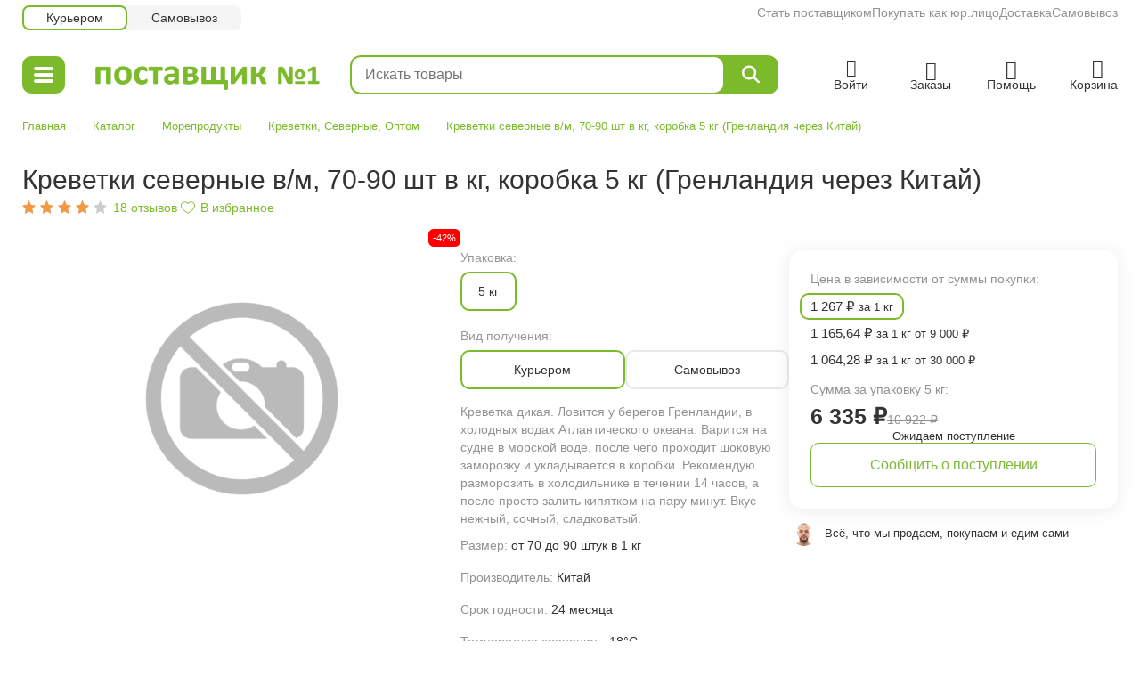

--- FILE ---
content_type: text/html; charset=UTF-8
request_url: https://pervie.ru/product/krevetka_severnaya_grenland_70_90_kor
body_size: 19123
content:
<!DOCTYPE html>
<html lang="en-US">
<head>
    <meta charset="UTF-8">
    <meta name="viewport" content="width=device-width, initial-scale=1, maximum-scale=1.0, user-scalable=0">
    <meta name="csrf-param" content="_csrf">
<meta name="csrf-token" content="76IqK3RnhKoRA0rWW6sYkDH0qnDoxmgWAurxYTacPqyLkhl-IgXDniBrBo4qx1qpYKvHRLCWBnV33MAxWvFKzg==">
    <title>Креветка северная Гренландия размер 70 на 90 | Доставка, цена</title>
    <meta name="description" content="Заказать креветки гренландские размером 70-90 в розницу или оптом на сайте от 1 коробки. Все цены на сайте, большой ассортимент."/>
            <meta property="og:title" content="Креветка северная Гренландия размер 70 на 90 | Доставка, цена"/>
                <meta property="og:description" content="Заказать креветки гренландские размером 70-90 в розницу или оптом на сайте от 1 коробки. Все цены на сайте, большой ассортимент."/>
            <link rel="shortcut icon" href="/favicon.ico" type="image/x-icon"/>
    <link href="/assets/css-compress/bdd6aba9956665d80a5ce1b5d8b0fd48.css?v=1766425510" rel="stylesheet">                <!-- Google Tag Manager -->
        <script>(function(w,d,s,l,i){w[l]=w[l]||[];w[l].push({'gtm.start':
                    new Date().getTime(),event:'gtm.js'});var f=d.getElementsByTagName(s)[0],
                j=d.createElement(s),dl=l!='dataLayer'?'&l='+l:'';j.async=true;j.src=
                'https://www.googletagmanager.com/gtm.js?id='+i+dl;f.parentNode.insertBefore(j,f);
            })(window,document,'script','dataLayer','GTM-N4M6M8');</script>
        <!-- End Google Tag Manager -->
        <!-- Top.Mail.Ru counter -->
<script type="text/javascript">
var _tmr = window._tmr || (window._tmr = []);
_tmr.push({id: "3617734", type: "pageView", start: (new Date()).getTime()});
(function (d, w, id) {
  if (d.getElementById(id)) return;
  var ts = d.createElement("script"); ts.type = "text/javascript"; ts.async = true; ts.id = id;
  ts.src = "https://top-fwz1.mail.ru/js/code.js";
  var f = function () {var s = d.getElementsByTagName("script")[0]; s.parentNode.insertBefore(ts, s);};
  if (w.opera == "[object Opera]") { d.addEventListener("DOMContentLoaded", f, false); } else { f(); }
})(document, window, "tmr-code");
</script>
<noscript><div><img src="https://top-fwz1.mail.ru/counter?id=3617734;js=na" style="position:absolute;left:-9999px;" alt="Top.Mail.Ru" /></div></noscript>
<!-- /Top.Mail.Ru counter -->

    </head><body class="" data-is_localhost="" data-is_testhost="" data-is_prod="1">
    <!-- Google Tag Manager (noscript) -->
    <noscript><iframe src="https://www.googletagmanager.com/ns.html?id=GTM-N4M6M8"
                      height="0" width="0" style="display:none;visibility:hidden"></iframe></noscript>
    <!-- End Google Tag Manager (noscript) -->

    <!-- Yandex.Metrika counter -->
    <script type="text/javascript" >
         var yaParams = {ip_adress:"3.135.201.233"};
        (function(m,e,t,r,i,k,a){m[i]=m[i]||function(){(m[i].a=m[i].a||[]).push(arguments)};
            m[i].l=1*new Date();k=e.createElement(t),a=e.getElementsByTagName(t)[0],k.async=1,k.src=r,a.parentNode.insertBefore(k,a)})
        (window, document, "script", "https://mc.yandex.ru/metrika/tag.js", "ym");

        ym(24720413, "init", {
            params:window.yaParams||{},
            clickmap:true,
            trackLinks:true,
            accurateTrackBounce:true,
            webvisor:true,
            ecommerce:"dataLayer"
        });
    </script>
    <noscript><div><img src="https://mc.yandex.ru/watch/24720413" style="position:absolute; left:-9999px;" alt="" /></div></noscript>
    <!-- /Yandex.Metrika counter -->

    <!-- Google tag (gtag.js) -->
<script async src="https://www.googletagmanager.com/gtag/js?id=G-NGPLYYYTN9"></script>
<script>
  window.dataLayer = window.dataLayer || [];
  function gtag(){dataLayer.push(arguments);}
  gtag('js', new Date());

  gtag('config', 'G-NGPLYYYTN9');
</script>
<div class="wrapper">
    <header>
                            <div class="header_w">
    <div class="container">
        <div class="header-top">
            <div>
                <div class="delivery_type">
                                            <div class="delivery_type-item active" data-price_type_id="1">Курьером</div>
                                            <div class="delivery_type-item" data-price_type_id="2">Самовывоз</div>
                                    </div>
            </div>
            <div>
                <div class="nav">
                                        <a class="nav-item" href="/help/stat_postavschikom">Стать поставщиком</a>                    <a class="nav-item" href="/help/ur_lica">Покупать как юр.лицо</a>                    <a class="nav-item" href="/help/dostavka">Доставка</a>                    <a class="nav-item" href="/help/samovivoz">Самовывоз</a>                </div>
            </div>
        </div>
        <div class="header-main">
                            <div class="header-item">
                    <div class="header-menu">
                        <div class="header-menu-burger"><i></i><i></i><i></i></div>
                        <div class="popup_menu_w">
    <div class="list">
                                <a  href="/catalog/riba" class="item">Рыба</a>
                                <a  href="/catalog/moreprodukti" class="item">Морепродукты</a>
                                <a  href="/catalog/ikra" class="item">Икра</a>
                                <a  href="/catalog/raki" class="item">Раки</a>
                                <a  href="/catalog/myaso" class="item">Мясо</a>
                                <a  href="/catalog/ptica" class="item">Птица</a>
                                <a  href="/catalog/konservy" class="item">Консервы</a>
                                <a  href="/catalog/bakaleya" class="item">Бакалея, соусы</a>
                                <a  href="/catalog/yagodi_i_gribi" class="item">Ягоды, грибы</a>
                                <a  href="/catalog/upakovka" class="item">Упаковка</a>
                                <a  href="/discount" class="item" style="color: #FF2B2A">Скидка</a>
                                <a  href="/popular" class="item">Популярные товары</a>
                                <a  href="/new" class="item">Новинки</a>
            </div>
</div>                    </div>
                </div>
                        <div class="header-item">
                <a href="/" class="header-logo">
                    <img src="/images/logo.png" alt="">                </a>
            </div>
            <div class="header-item elastic">
                <div class="header_search_w">
    <div class="search-form">
        <input type="text" class="search-inp" placeholder="Искать товары"/>
        <button class="search-btn fa-solid fa-magnifying-glass"></button>
    </div>
</div>            </div>
            <div class="header-item">
                <div class="control">
                                            <a href="/login?return=%2Fproduct%2Fkrevetka_severnaya_grenland_70_90_kor" class="control-item account" rel="nofollow">
                            <div class="control-btn">
                                <i class="icon flaticon-user-profile"></i>
                                <span class="label">Войти</span>
                            </div>
                        </a>
                                        <a href="/account/orders" class="control-item orders">
                        <div class="control-btn">
                            <i class="icon flaticon-box"></i>
                            <span class="label">Заказы</span>
                        </div>
                    </a>
                    <a href="/help" class="control-item help">
                        <div class="control-btn">
                            <i class="icon flaticon-telephone-call"></i>
                            <span class="label">Помощь</span>
                        </div>
                    </a>
                    <a href="/cart" class="control-item cart">
                        <div class="control-btn">
                            <i class="icon flaticon-add-to-basket"></i>
                            <span class="label">Корзина</span>
                            <div class="control-counter"></div>
                        </div>
                    </a>
                </div>
            </div>
        </div>
    </div>
</div>            </header>
    <div class="container">
        <main>
            <div class="c_product_index main"
     data-product_id="2155"
     data-product_name="Креветки северные в/м, 70-90 шт в кг, коробка 5 кг (Гренландия через Китай)"
     data-product_price="6335"
     data-product_breadcrumbs="Морепродукты/Креветки"
>
    <ul class="breadcrumbs_w clearfix">
            <li>
                                                                        <a href="/">Главная</a>                                                        </li>
            <li>
                                                                        <a href="/catalog">Каталог</a>                                                        </li>
            <li>
                                                                        <a href="/catalog/moreprodukti">Морепродукты</a>                                                        </li>
            <li>
                                                                    <span class="group"><a href="/catalog/krevetki">Креветки</a>, <a href="/catalog/vid_severnie">Северные</a>, <a href="/catalog/krevetki_optom">Оптом</a></span>
                                    </li>
            <li>
                            <span>Креветки северные в/м, 70-90 шт в кг, коробка 5 кг (Гренландия через Китай)</span>
                    </li>
    </ul>    <div class="product_w" data-product_id="2155">
    <div class="top">
        <h1 class="top-name">Креветки северные в/м, 70-90 шт в кг, коробка 5 кг (Гренландия через Китай)</h1>
        <div class="tools">
    <div class="tools-item">
                <a href="#comment" class="tools-comment">
            <span class="stars_w">
    <span class="sw-stars">
        <span class="sws-progress" style="width: 80%;"></span>
    </span>
</span>                        <span class="tools-comment-count">
                                                    <span class="tools-comment-value">18</span>
                            <span class="tools-comment-text">отзывов</span>
                                            </span>
        </a>
    </div>
    <div class="tools-item">
        <div class="tools-favorite"><span class="active">В избранном</span><span class="inactive">В избранное</span></div>
    </div>
    </div>    </div>
    <div class="content">
        <div class="content-col1">
                            <div class="discount">-42%</div>
                        <div class="gallery">

            <div class="slider-for slick">
            <div class="item">
                <img src="/images/def/1320x880.jpg" alt="">            </div>
        </div>
    </div>        </div>
        <div class="content-col2">
            <div class="info">
                <div class="info-pack">
            <div class="info-pack-label">Упаковка:</div>
            <div class="info-pack-list">
                                                        <a href="/product/krevetka_severnaya_grenland_70_90_kor" class="info-pack-item active">
                        <span class="info-pack-item-name">5 кг</span>
                    </a>
                            </div>
        </div>
        <div class="info-delivery_type">
        <div class="info-delivery_type-label">Вид получения:</div>
        <div class="info-delivery_type-list">
                                            <div class="info-delivery_type-item active" data-delivery_type_id="1">Курьером</div>
                                            <div class="info-delivery_type-item" data-delivery_type_id="2">Самовывоз</div>
                    </div>
    </div>
                <div class="info-properties">
                            <div class="info-properties-row">
                                                                <div class="info-properties-value single" itemprop="description">Креветка дикая. Ловится у берегов Гренландии, в холодных водах Атлантического океана. Варится на судне в морской воде, после чего проходит шоковую заморозку и укладывается в коробки. Рекомендую разморозить в холодильнике в течении 14 часов, а после просто залить кипятком на пару минут. Вкус нежный, сочный, сладковатый.</div>
                                    </div>
                            <div class="info-properties-row">
                                            <div class="info-properties-name">Размер:</div>
                                                                <div class="info-properties-value" itemprop="description">от 70 до 90 штук в 1 кг</div>
                                    </div>
                            <div class="info-properties-row">
                                            <div class="info-properties-name">Производитель:</div>
                                                                <div class="info-properties-value" itemprop="description">Китай</div>
                                    </div>
                            <div class="info-properties-row">
                                            <div class="info-properties-name">Срок годности:</div>
                                                                <div class="info-properties-value" itemprop="description">24 месяца</div>
                                    </div>
                            <div class="info-properties-row">
                                            <div class="info-properties-name">Температура хранения:</div>
                                                                <div class="info-properties-value" itemprop="description">-18°С</div>
                                    </div>
                            <div class="info-properties-row">
                                            <div class="info-properties-name">Артикул:</div>
                                                                <div class="info-properties-value" itemprop="description">2596</div>
                                    </div>
                    </div>
        <div class="info-action">
        <a href="#text" class="info-action-description">Описание</a>
    </div>
</div>        </div>
        <div class="content-col3">
            <div class="product_calc_w" data-product_id="2155">
            <div class="prices">
                                        <div class="prices-all">
                <div class="prices-more">Цена в зависимости от суммы покупки:</div>
                <div class="prices-list">
                                                                    <div class="prices-list-item active">
                            <div class="prices-list-item-value"><span>1 267 ₽</span> за 1 кг </div>
                        </div>
                                                                    <div class="prices-list-item">
                            <div class="prices-list-item-value"><span>1 165,64 ₽</span> за 1 кг от 9 000 ₽</div>
                        </div>
                                                                    <div class="prices-list-item">
                            <div class="prices-list-item-value"><span>1 064,28 ₽</span> за 1 кг от 30 000 ₽</div>
                        </div>
                                    </div>
            </div>
                            <div class="prices-label">Сумма за упаковку 5 кг:</div>
            <div class="prices-main">
                <div class="prices-cat_price">6 335 ₽</div>
                                    <div class="prices-base_price">10 922 ₽</div>
                            </div>
            </div>
    <div class="calc unavailable">
            <div class="info">Ожидаем поступление</div>
        <div class="buy">Добавить в корзину</div>
    <div class="control">
        <div class="btn">
            <a href="/cart" class="value"><span>В корзине . Перейти</span></a>
                            <div class="increase"><span class="icon icon-plus"></span></div>
                    </div>
                    </div>
                                            <a href="/login?return=%2Fproduct%2Fkrevetka_severnaya_grenland_70_90_kor" class="unavailable">
                <div class="item">Сообщить о поступлении</div>
            </a>
            </div></div>            <div class="delivery">
                                <a class="delivery-item return" href="/help/about">Всё, что мы продаем, покупаем и едим сами</a>            </div>
        </div>
    </div>
</div>
        <h3 style="margin-top: 40px">С этим товаром покупают</h3>
<div class="product_buy_w items-slider-five">
            <div class="slick-slide">
            

<div class="catalog_product_w item-box"
     data-product_id="707"
     data-product_name="Тунец филе с/м стейки 50-100 гр в/у 500 гр (для стейков, тартара, Вьетнам) "
     data-product_price="471.5"
     data-product_breadcrumbs="Рыба/Свежемороженая рыба"
>

    <div class="image">

        <a href="/product/tunec_file_steiki" class="image-wrap">

                            <img src="/files/product/images/s_77e7cf8a5de1a580a2b9cbd2be263fef.webp" alt="стейки тунца">                                        <div class="wp-slider">
    <div class="wps-wrap">
                    <div class="wpsw-item">
                <div class="wpswi-img photo">

                                            <img src="/files/product/images/s_77e7cf8a5de1a580a2b9cbd2be263fef.webp" alt="стейки тунца" loading="lazy">                                                        </div>
                <div class="wpswi-btn"></div>
            </div>
                    <div class="wpsw-item">
                <div class="wpswi-img video">

                                            <video autoplay loop muted playsinline poster="/files/product/images/s_e1428f299c1659653c283eae4f141acf.webp" preload="none" class="lozad">
                            <source data-src="/files/product/video/l_b64493fd810996c2c5198edb29d1c760.mp4" type="video/mp4">
                        </video>
                                                        </div>
                <div class="wpswi-btn"></div>
            </div>
                    <div class="wpsw-item">
                <div class="wpswi-img photo">

                                            <img src="/files/product/images/s_778f227e409f3e37001e7956eb4ee538.webp" alt="тунец стейки" loading="lazy">                                                        </div>
                <div class="wpswi-btn"></div>
            </div>
                    <div class="wpsw-item">
                <div class="wpswi-img photo">

                                            <img src="/files/product/images/s_1539b4e1d8d46111cc21e2266de4888f.webp" alt="стейки тунца" loading="lazy">                                                        </div>
                <div class="wpswi-btn"></div>
            </div>
                    <div class="wpsw-item">
                <div class="wpswi-img photo">

                                            <img src="/files/product/images/s_c328e30cd3b947282121db863bd0118a.webp" alt="кусочки тунца" loading="lazy">                                                        </div>
                <div class="wpswi-btn"></div>
            </div>
            </div>
</div>            
                            <div class="stick" style="background-color: #ff0000">Хит продаж</div>
            
                            <div class="label_discount">-30%</div>
            
        </a>

        <a href="#" class="to-favorite"></a>

        
    </div>
    <div class="cpw-content">
                    <div class="switch">
                                    <div class="item active" data-product_id="707">0,5 кг</div>
                                    <div class="item" data-product_id="2564">100 кг</div>
                                    <div class="item" data-product_id="1147">10 кг</div>
                            </div>
                <div class="cpwc-prices">
            <div class="cpwc-prices-group">
                                    <div class="cpwc-price catalog_price">471,5 <span class="currency">₽</span></div>
                                                    <div class="cpwc-price base_price">674 <span class="currency">₽</span></div>
                            </div>
            <div class="cpwc-prices-list">
                                    <div class="cpwc-price price_bonus_unit">943 <span class="currency">₽</span> за 1 кг </div>
                                                    <div class="cpwc-price price_bonus">792,12 <span class="currency">₽</span> за 1 кг от 30 000 ₽</div>
                            </div>
        </div>
        <div class="cpwc-name">
            <a href="/product/tunec_file_steiki" class="cpwcn-link">Тунец филе с/м стейки 50-100 гр в/у 500 гр (для стейков, тартара, Вьетнам) </a>
        </div>
                    <a href="/product/tunec_file_steiki#comment" class="cpwc-comment">
                <span class="stars_w small">
    <span class="sw-stars">
        <span class="sws-progress" style="width: 95.5862%;"></span>
    </span>
</span>                <span class="cpwcc-count">
                    <span class="cpwccc-value">145</span>
                </span>
            </a>
                <div class="calc buy">
    <div class="info">
                    </div>
        <div class="buy">В корзину</div>
    <div class="control">
        <div class="btn reduce"><span class="icon icon-minus"></span></div>
        <div class="value"></div>
        <div class="btn increase"><span class="icon icon-plus"></span></div>
        <a class="to_cart" href="/cart">В корзину</a>    </div>
        </div>        <a href="/product/tunec_file_steiki" class="box-link"></a>
    </div>

</div>        </div>
            <div class="slick-slide">
            

<div class="catalog_product_w item-box"
     data-product_id="608"
     data-product_name="Чука салат 15% соуса в/у 1 кг (Китай)"
     data-product_price="337"
     data-product_breadcrumbs="Морепродукты/Морская капуста"
>

    <div class="image">

        <a href="/product/chuka_salat" class="image-wrap">

                            <img src="/files/product/images/s_7475f7148b5f2270f4fd9786c3ec64d9.webp" alt="салат из морских водорослей">                                        <div class="wp-slider">
    <div class="wps-wrap">
                    <div class="wpsw-item">
                <div class="wpswi-img photo">

                                            <img src="/files/product/images/s_7475f7148b5f2270f4fd9786c3ec64d9.webp" alt="салат из морских водорослей" loading="lazy">                                                                                                                    <div class="label_rate">1 кг</div>
                                                            </div>
                <div class="wpswi-btn"></div>
            </div>
                    <div class="wpsw-item">
                <div class="wpswi-img photo">

                                            <img src="/files/product/images/s_2090ecc53d6be9ed8ed9a26d6d516aaa.webp" alt="Хияши Вакаме" loading="lazy">                                                        </div>
                <div class="wpswi-btn"></div>
            </div>
                    <div class="wpsw-item">
                <div class="wpswi-img photo">

                                            <img src="/files/product/images/s_5697585ba00250fe3636d123f732d2bf.webp" alt="кайсо" loading="lazy">                                                        </div>
                <div class="wpswi-btn"></div>
            </div>
            </div>
</div>            
                            <div class="stick" style="background-color: #ff0000">Хит продаж</div>
            
                            <div class="label_discount">-26%</div>
            
        </a>

        <a href="#" class="to-favorite"></a>

        
    </div>
    <div class="cpw-content">
                    <div class="switch">
                                    <div class="item active" data-product_id="608">1 кг</div>
                                    <div class="item" data-product_id="2557">200 кг</div>
                                    <div class="item" data-product_id="1122">10 кг</div>
                            </div>
                <div class="cpwc-prices">
            <div class="cpwc-prices-group">
                                    <div class="cpwc-price catalog_price">337 <span class="currency">₽</span></div>
                                                    <div class="cpwc-price base_price">455 <span class="currency">₽</span></div>
                            </div>
            <div class="cpwc-prices-list">
                                    <div class="cpwc-price price_bonus_unit">337 <span class="currency">₽</span> за 1 кг </div>
                                                    <div class="cpwc-price price_bonus">283,08 <span class="currency">₽</span> за 1 кг от 30 000 ₽</div>
                            </div>
        </div>
        <div class="cpwc-name">
            <a href="/product/chuka_salat" class="cpwcn-link">Чука салат 15% соуса в/у 1 кг (Китай)</a>
        </div>
                    <a href="/product/chuka_salat#comment" class="cpwc-comment">
                <span class="stars_w small">
    <span class="sw-stars">
        <span class="sws-progress" style="width: 98.4615%;"></span>
    </span>
</span>                <span class="cpwcc-count">
                    <span class="cpwccc-value">52</span>
                </span>
            </a>
                <div class="calc buy">
    <div class="info">
                    </div>
        <div class="buy">В корзину</div>
    <div class="control">
        <div class="btn reduce"><span class="icon icon-minus"></span></div>
        <div class="value"></div>
        <div class="btn increase"><span class="icon icon-plus"></span></div>
        <a class="to_cart" href="/cart">В корзину</a>    </div>
        </div>        <a href="/product/chuka_salat" class="box-link"></a>
    </div>

</div>        </div>
            <div class="slick-slide">
            

<div class="catalog_product_w item-box"
     data-product_id="461"
     data-product_name="Мидии голубые целые в раковине 40-60 шт/кг в/м 1 кг (Чили)"
     data-product_price="956"
     data-product_breadcrumbs="Морепродукты/Мидии, моллюски"
>

    <div class="image">

        <a href="/product/midii_blue_celie_40_60" class="image-wrap">

                            <img src="/files/product/images/s_549593c507fed54dbfbc3c4807e46fd5.webp" alt="мидии в раковине">                                        <div class="wp-slider">
    <div class="wps-wrap">
                    <div class="wpsw-item">
                <div class="wpswi-img photo">

                                            <img src="/files/product/images/s_549593c507fed54dbfbc3c4807e46fd5.webp" alt="мидии в раковине" loading="lazy">                                                                                                                    <div class="label_rate">1 кг</div>
                                                            </div>
                <div class="wpswi-btn"></div>
            </div>
                    <div class="wpsw-item">
                <div class="wpswi-img photo">

                                            <img src="/files/product/images/s_522656b663559733372a0f584d4a3ac0.webp" alt="мидии голубые" loading="lazy">                                                        </div>
                <div class="wpswi-btn"></div>
            </div>
                    <div class="wpsw-item">
                <div class="wpswi-img photo">

                                            <img src="/files/product/images/s_9896ad0ff5bc78b6fb3acbb3130cb3a7.webp" alt="голубые мидии" loading="lazy">                                                        </div>
                <div class="wpswi-btn"></div>
            </div>
                    <div class="wpsw-item">
                <div class="wpswi-img photo">

                                            <img src="/files/product/images/s_60454cc8440b2cb98f8fa752371ff659.webp" alt="мидии 40 на 60" loading="lazy">                                                        </div>
                <div class="wpswi-btn"></div>
            </div>
            </div>
</div>            
            
                            <div class="label_discount">-30%</div>
            
        </a>

        <a href="#" class="to-favorite"></a>

        
    </div>
    <div class="cpw-content">
                    <div class="switch">
                                    <div class="item active" data-product_id="461">1 кг</div>
                                    <div class="item" data-product_id="1389">5 кг</div>
                            </div>
                <div class="cpwc-prices">
            <div class="cpwc-prices-group">
                                    <div class="cpwc-price catalog_price">956 <span class="currency">₽</span></div>
                                                    <div class="cpwc-price base_price">1 366 <span class="currency">₽</span></div>
                            </div>
            <div class="cpwc-prices-list">
                                    <div class="cpwc-price price_bonus_unit">956 <span class="currency">₽</span> за 1 кг </div>
                                                    <div class="cpwc-price price_bonus">803,04 <span class="currency">₽</span> за 1 кг от 30 000 ₽</div>
                            </div>
        </div>
        <div class="cpwc-name">
            <a href="/product/midii_blue_celie_40_60" class="cpwcn-link">Мидии голубые целые в раковине 40-60 шт/кг в/м 1 кг (Чили)</a>
        </div>
                    <a href="/product/midii_blue_celie_40_60#comment" class="cpwc-comment">
                <span class="stars_w small">
    <span class="sw-stars">
        <span class="sws-progress" style="width: 82.7273%;"></span>
    </span>
</span>                <span class="cpwcc-count">
                    <span class="cpwccc-value">44</span>
                </span>
            </a>
                <div class="calc buy">
    <div class="info">
                    </div>
        <div class="buy">В корзину</div>
    <div class="control">
        <div class="btn reduce"><span class="icon icon-minus"></span></div>
        <div class="value"></div>
        <div class="btn increase"><span class="icon icon-plus"></span></div>
        <a class="to_cart" href="/cart">В корзину</a>    </div>
        </div>        <a href="/product/midii_blue_celie_40_60" class="box-link"></a>
    </div>

</div>        </div>
            <div class="slick-slide">
            

<div class="catalog_product_w item-box"
     data-product_id="2107"
     data-product_name="Чука салат 15% соуса в/у 0,5 кг (Китай)"
     data-product_price="173.5"
     data-product_breadcrumbs="Морепродукты/Водоросли"
>

    <div class="image">

        <a href="/product/chuka_salat_500" class="image-wrap">

                            <img src="/files/product/images/s_7e3a9f54dd7c0f22458478b1d45fe332.webp" alt="чука салат">                                        <div class="wp-slider">
    <div class="wps-wrap">
                    <div class="wpsw-item">
                <div class="wpswi-img photo">

                                            <img src="/files/product/images/s_7e3a9f54dd7c0f22458478b1d45fe332.webp" alt="чука салат" loading="lazy">                                                                                                                    <div class="label_rate">0,5 кг</div>
                                                            </div>
                <div class="wpswi-btn"></div>
            </div>
                    <div class="wpsw-item">
                <div class="wpswi-img photo">

                                            <img src="/files/product/images/s_0ac5ebfbb910f23f1db13ddf73dc4021.webp" alt="салат кайсо" loading="lazy">                                                        </div>
                <div class="wpswi-btn"></div>
            </div>
                    <div class="wpsw-item">
                <div class="wpswi-img photo">

                                            <img src="/files/product/images/s_f944bb7418234c28c0acbcfb55236f05.webp" alt="чука" loading="lazy">                                                        </div>
                <div class="wpswi-btn"></div>
            </div>
            </div>
</div>            
            
                            <div class="label_discount">-26%</div>
            
        </a>

        <a href="#" class="to-favorite"></a>

        
    </div>
    <div class="cpw-content">
                    <div class="switch">
                                    <div class="item active" data-product_id="2107">0,5 кг</div>
                                    <div class="item" data-product_id="2108">10 кг</div>
                            </div>
                <div class="cpwc-prices">
            <div class="cpwc-prices-group">
                                    <div class="cpwc-price catalog_price">173,5 <span class="currency">₽</span></div>
                                                    <div class="cpwc-price base_price">234 <span class="currency">₽</span></div>
                            </div>
            <div class="cpwc-prices-list">
                                    <div class="cpwc-price price_bonus_unit">347 <span class="currency">₽</span> за 1 кг </div>
                                                    <div class="cpwc-price price_bonus">291,48 <span class="currency">₽</span> за 1 кг от 30 000 ₽</div>
                            </div>
        </div>
        <div class="cpwc-name">
            <a href="/product/chuka_salat_500" class="cpwcn-link">Чука салат 15% соуса в/у 0,5 кг (Китай)</a>
        </div>
                    <a href="/product/chuka_salat_500#comment" class="cpwc-comment">
                <span class="stars_w small">
    <span class="sw-stars">
        <span class="sws-progress" style="width: 100%;"></span>
    </span>
</span>                <span class="cpwcc-count">
                    <span class="cpwccc-value">18</span>
                </span>
            </a>
                <div class="calc buy">
    <div class="info">
                    </div>
        <div class="buy">В корзину</div>
    <div class="control">
        <div class="btn reduce"><span class="icon icon-minus"></span></div>
        <div class="value"></div>
        <div class="btn increase"><span class="icon icon-plus"></span></div>
        <a class="to_cart" href="/cart">В корзину</a>    </div>
        </div>        <a href="/product/chuka_salat_500" class="box-link"></a>
    </div>

</div>        </div>
            <div class="slick-slide">
            

<div class="catalog_product_w item-box"
     data-product_id="1012"
     data-product_name="Минтай филе без кожи и костей (морская заморозка) с/м порционный по 100-120 гр, коробка 5 кг "
     data-product_price="2915"
     data-product_breadcrumbs="Рыба/Свежемороженая рыба"
>

    <div class="image">

        <a href="/product/mintai_file_bk_sm_shz_porcionnoe_kor" class="image-wrap">

                            <img src="/files/product/images/s_5c016af3870bc01fe35eeeee42218644.webp" alt="минтай кубик">                                        <div class="wp-slider">
    <div class="wps-wrap">
                    <div class="wpsw-item">
                <div class="wpswi-img photo">

                                            <img src="/files/product/images/s_5c016af3870bc01fe35eeeee42218644.webp" alt="минтай кубик" loading="lazy">                                                                                                                    <div class="label_rate">5 кг</div>
                                                            </div>
                <div class="wpswi-btn"></div>
            </div>
                    <div class="wpsw-item">
                <div class="wpswi-img video">

                                            <video autoplay loop muted playsinline poster="/files/product/images/s_545a8cd419f8c90d44ef61c85e79b3b2.webp" preload="none" class="lozad">
                            <source data-src="/files/product/video/l_699d37eafcab5565604f9790225ea985.mp4" type="video/mp4">
                        </video>
                                                        </div>
                <div class="wpswi-btn"></div>
            </div>
                    <div class="wpsw-item">
                <div class="wpswi-img photo">

                                            <img src="/files/product/images/s_a71d6b80b5ef48a6d35f0a28e58b872e.webp" alt="минтай филе" loading="lazy">                                                        </div>
                <div class="wpswi-btn"></div>
            </div>
                    <div class="wpsw-item">
                <div class="wpswi-img photo">

                                            <img src="/files/product/images/s_c09d5f7a292d89e4472da791f7bf9c94.webp" alt="минтай филе порционный" loading="lazy">                                                        </div>
                <div class="wpswi-btn"></div>
            </div>
                    <div class="wpsw-item">
                <div class="wpswi-img photo">

                                            <img src="/files/product/images/s_a089ab3acbe3864426c8059654b43679.webp" alt="коробка минтая" loading="lazy">                                                        </div>
                <div class="wpswi-btn"></div>
            </div>
            </div>
</div>            
                            <div class="stick" style="background-color: #008000">Из дикой природы</div>
            
                            <div class="label_discount">-41%</div>
            
        </a>

        <a href="#" class="to-favorite"></a>

        
    </div>
    <div class="cpw-content">
                    <div class="switch">
                                    <div class="item active" data-product_id="1012">5 кг</div>
                                    <div class="item" data-product_id="2525">2 кг</div>
                                    <div class="item" data-product_id="2565">0,5 кг</div>
                                    <div class="item" data-product_id="2551">100 кг</div>
                            </div>
                <div class="cpwc-prices">
            <div class="cpwc-prices-group">
                                    <div class="cpwc-price catalog_price">2 915 <span class="currency">₽</span></div>
                                                    <div class="cpwc-price base_price">4 941 <span class="currency">₽</span></div>
                            </div>
            <div class="cpwc-prices-list">
                                    <div class="cpwc-price price_bonus_unit">583 <span class="currency">₽</span> за 1 кг </div>
                                                    <div class="cpwc-price price_bonus">489,72 <span class="currency">₽</span> за 1 кг от 30 000 ₽</div>
                            </div>
        </div>
        <div class="cpwc-name">
            <a href="/product/mintai_file_bk_sm_shz_porcionnoe_kor" class="cpwcn-link">Минтай филе без кожи и костей (морская заморозка) с/м порционный по 100-120 гр, коробка 5 кг </a>
        </div>
                    <a href="/product/mintai_file_bk_sm_shz_porcionnoe_kor#comment" class="cpwc-comment">
                <span class="stars_w small">
    <span class="sw-stars">
        <span class="sws-progress" style="width: 92.1519%;"></span>
    </span>
</span>                <span class="cpwcc-count">
                    <span class="cpwccc-value">158</span>
                </span>
            </a>
                <div class="calc buy">
    <div class="info">
                    </div>
        <div class="buy">В корзину</div>
    <div class="control">
        <div class="btn reduce"><span class="icon icon-minus"></span></div>
        <div class="value"></div>
        <div class="btn increase"><span class="icon icon-plus"></span></div>
        <a class="to_cart" href="/cart">В корзину</a>    </div>
        </div>        <a href="/product/mintai_file_bk_sm_shz_porcionnoe_kor" class="box-link"></a>
    </div>

</div>        </div>
            <div class="slick-slide">
            

<div class="catalog_product_w item-box"
     data-product_id="1614"
     data-product_name="Нерка премиум Юкола х/к в/у 200-400 гр"
     data-product_price="1652"
     data-product_breadcrumbs="Рыба/Рыба холодного копчения"
>

    <div class="image">

        <a href="/product/nerka_yukola" class="image-wrap">

                            <img src="/files/product/images/s_54b0a7545b93752197bfaaa41954b3b3.webp" alt="юкола нерка">                                        <div class="wp-slider">
    <div class="wps-wrap">
                    <div class="wpsw-item">
                <div class="wpswi-img photo">

                                            <img src="/files/product/images/s_54b0a7545b93752197bfaaa41954b3b3.webp" alt="юкола нерка" loading="lazy">                                                        </div>
                <div class="wpswi-btn"></div>
            </div>
                    <div class="wpsw-item">
                <div class="wpswi-img video">

                                            <video autoplay loop muted playsinline poster="/files/product/images/s_7d75556f28a1942a5857be3b282c253d.webp" preload="none" class="lozad">
                            <source data-src="/files/product/video/l_99b6dcb92f75eac81135bcbb65c4babd.mp4" type="video/mp4">
                        </video>
                                                        </div>
                <div class="wpswi-btn"></div>
            </div>
                    <div class="wpsw-item">
                <div class="wpswi-img photo">

                                            <img src="/files/product/images/s_8ee105a8c82e65fcbe3a034f3ab995ca.webp" alt="нерка юкола" loading="lazy">                                                        </div>
                <div class="wpswi-btn"></div>
            </div>
                    <div class="wpsw-item">
                <div class="wpswi-img photo">

                                            <img src="/files/product/images/s_430e833fce2d04ef6acdf08b17a9f83c.webp" alt="нерка холодного копчения" loading="lazy">                                                        </div>
                <div class="wpswi-btn"></div>
            </div>
                    <div class="wpsw-item">
                <div class="wpswi-img photo">

                                            <img src="/files/product/images/s_31318fe5f05f667c7b2ab9dd085566f5.webp" alt="юкола упаковка" loading="lazy">                                                        </div>
                <div class="wpswi-btn"></div>
            </div>
            </div>
</div>            
                            <div class="stick" style="background-color: #008000">Из дикой природы</div>
            
                            <div class="label_discount">-31%</div>
            
        </a>

        <a href="#" class="to-favorite"></a>

        
    </div>
    <div class="cpw-content">
                    <div class="switch">
                                    <div class="item active" data-product_id="1614">0,4 кг</div>
                            </div>
                <div class="cpwc-prices">
            <div class="cpwc-prices-group">
                                    <div class="cpwc-price catalog_price">1 652 <span class="currency">₽</span></div>
                                                    <div class="cpwc-price base_price">2 394 <span class="currency">₽</span></div>
                            </div>
            <div class="cpwc-prices-list">
                                    <div class="cpwc-price price_bonus_unit">4 130 <span class="currency">₽</span> за 1 кг </div>
                                                    <div class="cpwc-price price_bonus">3 469,2 <span class="currency">₽</span> за 1 кг от 30 000 ₽</div>
                            </div>
        </div>
        <div class="cpwc-name">
            <a href="/product/nerka_yukola" class="cpwcn-link">Нерка премиум Юкола х/к в/у 200-400 гр</a>
        </div>
                    <a href="/product/nerka_yukola#comment" class="cpwc-comment">
                <span class="stars_w small">
    <span class="sw-stars">
        <span class="sws-progress" style="width: 85.6%;"></span>
    </span>
</span>                <span class="cpwcc-count">
                    <span class="cpwccc-value">50</span>
                </span>
            </a>
                <div class="calc buy">
    <div class="info">
                    </div>
        <div class="buy">В корзину</div>
    <div class="control">
        <div class="btn reduce"><span class="icon icon-minus"></span></div>
        <div class="value"></div>
        <div class="btn increase"><span class="icon icon-plus"></span></div>
        <a class="to_cart" href="/cart">В корзину</a>    </div>
        </div>        <a href="/product/nerka_yukola" class="box-link"></a>
    </div>

</div>        </div>
            <div class="slick-slide">
            

<div class="catalog_product_w item-box"
     data-product_id="613"
     data-product_name="Икра Горбуши, 250 гр (малосол, Камчатка, нерест 2025г)"
     data-product_price="2596"
     data-product_breadcrumbs="Икра/Красная икра"
>

    <div class="image">

        <a href="/product/ikra_gorbushi_250_gr" class="image-wrap">

                            <img src="/files/product/images/s_04a35446d7bed08504775b613775e999.webp" alt="икра горбуши">                                        <div class="wp-slider">
    <div class="wps-wrap">
                    <div class="wpsw-item">
                <div class="wpswi-img photo">

                                            <img src="/files/product/images/s_04a35446d7bed08504775b613775e999.webp" alt="икра горбуши" loading="lazy">                                                        </div>
                <div class="wpswi-btn"></div>
            </div>
                    <div class="wpsw-item">
                <div class="wpswi-img video">

                                            <video autoplay loop muted playsinline poster="/files/product/images/s_895b5dcb840a9ca4f1bc3fbb6886b14f.webp" preload="none" class="lozad">
                            <source data-src="/files/product/video/l_a407192fa250819f32bde4c2a5f095df.mp4" type="video/mp4">
                        </video>
                                                        </div>
                <div class="wpswi-btn"></div>
            </div>
                    <div class="wpsw-item">
                <div class="wpswi-img photo">

                                            <img src="/files/product/images/s_2b0bf6839ec4b1f313fce6498085112f.webp" alt="горбуша икра ложка" loading="lazy">                                                        </div>
                <div class="wpswi-btn"></div>
            </div>
                    <div class="wpsw-item">
                <div class="wpswi-img photo">

                                            <img src="/files/product/images/s_ddfcaa22ec50d3336a8e3d56110ade42.webp" alt="горбуша икра бутерброды" loading="lazy">                                                        </div>
                <div class="wpswi-btn"></div>
            </div>
                    <div class="wpsw-item">
                <div class="wpswi-img photo">

                                            <img src="/files/product/images/s_89849a76c333b95dd2593645a4d961e5.webp" alt="банка икры горбуши 250 грамм" loading="lazy">                                                        </div>
                <div class="wpswi-btn"></div>
            </div>
            </div>
</div>            
                            <div class="stick" style="background-color: #ff0000">Хит продаж</div>
            
                            <div class="label_discount">-40%</div>
            
        </a>

        <a href="#" class="to-favorite"></a>

        
    </div>
    <div class="cpw-content">
                    <div class="switch">
                                    <div class="item active" data-product_id="613">1 шт</div>
                            </div>
                <div class="cpwc-prices">
            <div class="cpwc-prices-group">
                                    <div class="cpwc-price catalog_price">2 596 <span class="currency">₽</span></div>
                                                    <div class="cpwc-price base_price">4 327 <span class="currency">₽</span></div>
                            </div>
            <div class="cpwc-prices-list">
                                    <div class="cpwc-price price_bonus_unit">2 596 <span class="currency">₽</span> за 1 шт </div>
                                                    <div class="cpwc-price price_bonus">2 180,64 <span class="currency">₽</span> за 1 шт от 30 000 ₽</div>
                            </div>
        </div>
        <div class="cpwc-name">
            <a href="/product/ikra_gorbushi_250_gr" class="cpwcn-link">Икра Горбуши, 250 гр (малосол, Камчатка, нерест 2025г)</a>
        </div>
                    <a href="/product/ikra_gorbushi_250_gr#comment" class="cpwc-comment">
                <span class="stars_w small">
    <span class="sw-stars">
        <span class="sws-progress" style="width: 94.9153%;"></span>
    </span>
</span>                <span class="cpwcc-count">
                    <span class="cpwccc-value">118</span>
                </span>
            </a>
                <div class="calc buy">
    <div class="info">
                    </div>
        <div class="buy">В корзину</div>
    <div class="control">
        <div class="btn reduce"><span class="icon icon-minus"></span></div>
        <div class="value"></div>
        <div class="btn increase"><span class="icon icon-plus"></span></div>
        <a class="to_cart" href="/cart">В корзину</a>    </div>
        </div>        <a href="/product/ikra_gorbushi_250_gr" class="box-link"></a>
    </div>

</div>        </div>
            <div class="slick-slide">
            

<div class="catalog_product_w item-box"
     data-product_id="769"
     data-product_name="Креветки очищенные без вены на хвосте с/м 26/30 шт в фунте, 1 кг (Индия)"
     data-product_price="1455"
     data-product_breadcrumbs="Морепродукты/Креветки"
>

    <div class="image">

        <a href="/product/krevetki_ochishennie_cm_2630" class="image-wrap">

                            <img src="/files/product/images/s_8cff9c1c40d82939809160dc3ccfa9aa.webp" alt="очищенные тигровые креветки">                                        <div class="wp-slider">
    <div class="wps-wrap">
                    <div class="wpsw-item">
                <div class="wpswi-img photo">

                                            <img src="/files/product/images/s_8cff9c1c40d82939809160dc3ccfa9aa.webp" alt="очищенные тигровые креветки" loading="lazy">                                                                                                                    <div class="label_rate">1 кг</div>
                                                            </div>
                <div class="wpswi-btn"></div>
            </div>
                    <div class="wpsw-item">
                <div class="wpswi-img photo">

                                            <img src="/files/product/images/s_2797bfd7468b4822c8b6024278716510.webp" alt="очищенные креветки размер" loading="lazy">                                                        </div>
                <div class="wpswi-btn"></div>
            </div>
                    <div class="wpsw-item">
                <div class="wpswi-img photo">

                                            <img src="/files/product/images/s_25f1b8a5e49dcd5ad486adbf16a67e64.webp" alt="очищенные креветки упаковка" loading="lazy">                                                        </div>
                <div class="wpswi-btn"></div>
            </div>
            </div>
</div>            
            
                            <div class="label_discount">-37%</div>
            
        </a>

        <a href="#" class="to-favorite"></a>

        
    </div>
    <div class="cpw-content">
                    <div class="switch">
                                    <div class="item active" data-product_id="769">1 кг</div>
                                    <div class="item" data-product_id="1502">10 кг</div>
                            </div>
                <div class="cpwc-prices">
            <div class="cpwc-prices-group">
                                    <div class="cpwc-price catalog_price">1 455 <span class="currency">₽</span></div>
                                                    <div class="cpwc-price base_price">2 310 <span class="currency">₽</span></div>
                            </div>
            <div class="cpwc-prices-list">
                                    <div class="cpwc-price price_bonus_unit">1 455 <span class="currency">₽</span> за 1 кг </div>
                                                    <div class="cpwc-price price_bonus">1 222,2 <span class="currency">₽</span> за 1 кг от 30 000 ₽</div>
                            </div>
        </div>
        <div class="cpwc-name">
            <a href="/product/krevetki_ochishennie_cm_2630" class="cpwcn-link">Креветки очищенные без вены на хвосте с/м 26/30 шт в фунте, 1 кг (Индия)</a>
        </div>
                    <a href="/product/krevetki_ochishennie_cm_2630#comment" class="cpwc-comment">
                <span class="stars_w small">
    <span class="sw-stars">
        <span class="sws-progress" style="width: 89.2857%;"></span>
    </span>
</span>                <span class="cpwcc-count">
                    <span class="cpwccc-value">28</span>
                </span>
            </a>
                <div class="calc buy">
    <div class="info">
                    </div>
        <div class="buy">В корзину</div>
    <div class="control">
        <div class="btn reduce"><span class="icon icon-minus"></span></div>
        <div class="value"></div>
        <div class="btn increase"><span class="icon icon-plus"></span></div>
        <a class="to_cart" href="/cart">В корзину</a>    </div>
        </div>        <a href="/product/krevetki_ochishennie_cm_2630" class="box-link"></a>
    </div>

</div>        </div>
            <div class="slick-slide">
            

<div class="catalog_product_w item-box"
     data-product_id="569"
     data-product_name="Вонголе моллюск 31/40 в/м в/у 0,5 кг (Китай)"
     data-product_price="215"
     data-product_breadcrumbs="Морепродукты/Мидии, моллюски"
>

    <div class="image">

        <a href="/product/mollusk_venerka" class="image-wrap">

                            <img src="/files/product/images/s_c3e578f79ece1b6ba4ea7e8e48122fbc.webp" alt="венерка вонголе">                                        <div class="wp-slider">
    <div class="wps-wrap">
                    <div class="wpsw-item">
                <div class="wpswi-img photo">

                                            <img src="/files/product/images/s_c3e578f79ece1b6ba4ea7e8e48122fbc.webp" alt="венерка вонголе" loading="lazy">                                                        </div>
                <div class="wpswi-btn"></div>
            </div>
                    <div class="wpsw-item">
                <div class="wpswi-img video">

                                            <video autoplay loop muted playsinline poster="/files/product/images/s_fb5cba41b21022d0a79fd86e9a971020.webp" preload="none" class="lozad">
                            <source data-src="/files/product/video/l_fb5cba41b21022d0a79fd86e9a971020.mp4" type="video/mp4">
                        </video>
                                                        </div>
                <div class="wpswi-btn"></div>
            </div>
                    <div class="wpsw-item">
                <div class="wpswi-img photo">

                                            <img src="/files/product/images/s_293ee408222a2184577c3306fb316060.webp" alt="венерка вонголе" loading="lazy">                                                        </div>
                <div class="wpswi-btn"></div>
            </div>
            </div>
</div>            
            
                            <div class="label_discount">-28%</div>
            
        </a>

        <a href="#" class="to-favorite"></a>

        
    </div>
    <div class="cpw-content">
                    <div class="switch">
                                    <div class="item active" data-product_id="569">0,5 кг</div>
                                    <div class="item" data-product_id="2143">5 кг</div>
                            </div>
                <div class="cpwc-prices">
            <div class="cpwc-prices-group">
                                    <div class="cpwc-price catalog_price">215 <span class="currency">₽</span></div>
                                                    <div class="cpwc-price base_price">299 <span class="currency">₽</span></div>
                            </div>
            <div class="cpwc-prices-list">
                                    <div class="cpwc-price price_bonus_unit">430 <span class="currency">₽</span> за 1 кг </div>
                                                    <div class="cpwc-price price_bonus">361,2 <span class="currency">₽</span> за 1 кг от 30 000 ₽</div>
                            </div>
        </div>
        <div class="cpwc-name">
            <a href="/product/mollusk_venerka" class="cpwcn-link">Вонголе моллюск 31/40 в/м в/у 0,5 кг (Китай)</a>
        </div>
                    <a href="/product/mollusk_venerka#comment" class="cpwc-comment">
                <span class="stars_w small">
    <span class="sw-stars">
        <span class="sws-progress" style="width: 96%;"></span>
    </span>
</span>                <span class="cpwcc-count">
                    <span class="cpwccc-value">10</span>
                </span>
            </a>
                <div class="calc buy">
    <div class="info">
                    </div>
        <div class="buy">В корзину</div>
    <div class="control">
        <div class="btn reduce"><span class="icon icon-minus"></span></div>
        <div class="value"></div>
        <div class="btn increase"><span class="icon icon-plus"></span></div>
        <a class="to_cart" href="/cart">В корзину</a>    </div>
        </div>        <a href="/product/mollusk_venerka" class="box-link"></a>
    </div>

</div>        </div>
            <div class="slick-slide">
            

<div class="catalog_product_w item-box"
     data-product_id="1943"
     data-product_name="Креветки очищенные без вены на хвосте с/м 21/25 шт в фунте, 1 кг (Индия)"
     data-product_price="1512"
     data-product_breadcrumbs="Морепродукты/Креветки"
>

    <div class="image">

        <a href="/product/krevetki_ochishennie_cm_2125" class="image-wrap">

                            <img src="/files/product/images/s_74971f79097e51232da449f64444cfbb.webp" alt="креветки 21 на 25">                                        <div class="wp-slider">
    <div class="wps-wrap">
                    <div class="wpsw-item">
                <div class="wpswi-img photo">

                                            <img src="/files/product/images/s_74971f79097e51232da449f64444cfbb.webp" alt="креветки 21 на 25" loading="lazy">                                                        </div>
                <div class="wpswi-btn"></div>
            </div>
                    <div class="wpsw-item">
                <div class="wpswi-img photo">

                                            <img src="/files/product/images/s_c2c25027ecf2694eadee66f0e5454856.webp" alt="тигровые креветки" loading="lazy">                                                        </div>
                <div class="wpswi-btn"></div>
            </div>
                    <div class="wpsw-item">
                <div class="wpswi-img photo">

                                            <img src="/files/product/images/s_c6fd60e2c26102ef975aaf72939e9440.webp" alt="креветки размер" loading="lazy">                                                        </div>
                <div class="wpswi-btn"></div>
            </div>
                    <div class="wpsw-item">
                <div class="wpswi-img photo">

                                            <img src="/files/product/images/s_07d7526971fb321227e829af1899ffd0.webp" alt="упаковка креветок" loading="lazy">                                                        </div>
                <div class="wpswi-btn"></div>
            </div>
            </div>
</div>            
            
                            <div class="label_discount">-37%</div>
            
        </a>

        <a href="#" class="to-favorite"></a>

        
    </div>
    <div class="cpw-content">
                    <div class="switch">
                                    <div class="item active" data-product_id="1943">1 кг</div>
                                    <div class="item" data-product_id="1944">10 кг</div>
                            </div>
                <div class="cpwc-prices">
            <div class="cpwc-prices-group">
                                    <div class="cpwc-price catalog_price">1 512 <span class="currency">₽</span></div>
                                                    <div class="cpwc-price base_price">2 400 <span class="currency">₽</span></div>
                            </div>
            <div class="cpwc-prices-list">
                                    <div class="cpwc-price price_bonus_unit">1 512 <span class="currency">₽</span> за 1 кг </div>
                                                    <div class="cpwc-price price_bonus">1 270,08 <span class="currency">₽</span> за 1 кг от 30 000 ₽</div>
                            </div>
        </div>
        <div class="cpwc-name">
            <a href="/product/krevetki_ochishennie_cm_2125" class="cpwcn-link">Креветки очищенные без вены на хвосте с/м 21/25 шт в фунте, 1 кг (Индия)</a>
        </div>
                    <a href="/product/krevetki_ochishennie_cm_2125#comment" class="cpwc-comment">
                <span class="stars_w small">
    <span class="sw-stars">
        <span class="sws-progress" style="width: 89.3333%;"></span>
    </span>
</span>                <span class="cpwcc-count">
                    <span class="cpwccc-value">15</span>
                </span>
            </a>
                <div class="calc buy">
    <div class="info">
                    </div>
        <div class="buy">В корзину</div>
    <div class="control">
        <div class="btn reduce"><span class="icon icon-minus"></span></div>
        <div class="value"></div>
        <div class="btn increase"><span class="icon icon-plus"></span></div>
        <a class="to_cart" href="/cart">В корзину</a>    </div>
        </div>        <a href="/product/krevetki_ochishennie_cm_2125" class="box-link"></a>
    </div>

</div>        </div>
    </div>    <div class="slide_recipes_w">
    <div class="slide_recipes-title">Рецепты</div>
    <div class="slide_recipes-list">
                    <a href="/recipe/14" class="slide_recipes-item">
    <div class="slide_recipes-item-content">
                    <video muted playsinline poster="/files/recipe/img/4843a9887a9522cc2d892bb1a9ab553b.jpg" onmouseover="this.play()" onmouseout="this.pause();" class="lozad">
                <source data-src="/files/recipe/video/81b13fe08b2bf6e7525c7f0fcfd51a48.mp4" type="video/mp4">
            </video>
            </div>
            <div class="slide_recipes-item-name">Три вкуснейших рецепта креветок</div>
    </a>                    <a href="/recipe/14" class="slide_recipes-item">
    <div class="slide_recipes-item-content">
                    <video muted playsinline poster="/files/recipe/img/4843a9887a9522cc2d892bb1a9ab553b.jpg" onmouseover="this.play()" onmouseout="this.pause();" class="lozad">
                <source data-src="/files/recipe/video/81b13fe08b2bf6e7525c7f0fcfd51a48.mp4" type="video/mp4">
            </video>
            </div>
            <div class="slide_recipes-item-name">Три вкуснейших рецепта креветок</div>
    </a>            </div>
</div>    <div class="twocolumns">
        <!-- aside -->
        <aside class="aside">
            <div class="offers_w">
    <ul class="promo-list">
        <li>
            <a href="#modal-price" class="fancybox">
                <div class="ico">
                    <img src="/images/ico-price.png" height="35" width="31" alt="">
                </div>
                <span class="text">Скачать прайс-лист</span>
            </a>
        </li>
                <li>
            <a href="#modal-subscribe" class="fancybox">
                <div class="ico">
                    <img src="/images/ico-email.png" height="22" width="30" alt="">
                </div>
                <span class="text">Свежие поступления и скидки</span>
            </a>
        </li>
    </ul>
    <div class="w_subscribe modal-window" id="modal-subscribe">

    <span class="modal-title modal-title-left">Подписаться</span>

    <form class="modal-form" action="/widget?widget=w_subscribe&amp;method=save" method="post">
<input type="hidden" name="_csrf" value="76IqK3RnhKoRA0rWW6sYkDH0qnDoxmgWAurxYTacPqyLkhl-IgXDniBrBo4qx1qpYKvHRLCWBnV33MAxWvFKzg==">
        <span class="form-note">Информация о свежих поступлениях, акциях и скидках.</span>

        <div class="ws-line">

            <label>E-mail <span>*</span></label>

            <input type="text" id="w_subscribe_email" class="text" name="w_subscribe[email]" value="">
            <div class="ui-error_msg" id="w_subscribe_email_error_msg"></div>

        </div>

        <input type="submit" class="submit" value="Отправить">
    </form>    <div style="color: #939393; font-size: 11px; margin-top: 14px;">Нажимая на кнопку «Отправить», вы соглашаетесь на рекламную рассылку <a href="/about/soglasie_na_rassilku">на следующих условиях</a></div>
</div>    <div class="w_pricelist modal-window" id="modal-price">

    <span class="wp-title modal-title modal-title-left">Скачать прайс-лист</span>

    <form class="modal-form" action="/widget?widget=w_pricelist&amp;method=save" method="post">
<input type="hidden" name="_csrf" value="76IqK3RnhKoRA0rWW6sYkDH0qnDoxmgWAurxYTacPqyLkhl-IgXDniBrBo4qx1qpYKvHRLCWBnV33MAxWvFKzg==">
        <div class="wp-line">

            <div class="ui-form-group">

                <label class="ui-form-label" for="w_pricelist_email">E-mail</label>

                <input type="text" id="w_pricelist_email" class="ui-form-input" name="w_pricelist[email]" value="">
            </div>

            <div class="ui-error_msg" id="w_pricelist_email_error_msg"></div>

        </div>

        <input type="submit" class="submit" value="Отправить">
    </form>    <div style="color: #939393; font-size: 11px; margin-top: 14px;">Нажимая на кнопку «Отправить», вы соглашаетесь на рекламную рассылку <a href="/about/soglasie_na_rassilku">на следующих условиях</a></div>
</div></div>        </aside>
        <!-- aside end -->

        <!-- content -->
        <div class="content">

            
                <div class="cpi-composition">

                    <h3 id="composition">Состав</h3>

                    <p><p>Креветка, морская соль.</p>

<p>Пищевая ценность на 100 г.: белки 17&nbsp;г., жиры 1,2&nbsp;г., углеводы - 1 г.</p>

<p>Энергетическая ценность на 100 грамм: 78&nbsp;ккал / 326 кДж</p>
</p><br>

                </div>

            
            
                <h3 id="text">Описание</h3>

                <div class="cpi-text"><p>Эта креветка, одна из популярных ресторанных и барных позиций. Заморожена очень качественно, тончайший слой льда, который требуется для сохранения прекрасного товарного вида и вкусовых свойств.</p>

<p>Она будет по размеру больше чем, так называемая <a href="/catalog/krevetki_90_120" title="пивные креветки">пивная креветка</a>.</p>

<p><img src="/images/recepti.png" />&nbsp; Самый популярный и классический способ их готовки - просто отварить, не более 1-2 минуты т.к. практически все креветки, которые можно купить уже варено-мороженые и если оставить их на более долгое время, они будут жесткие (&quot;резиновые&quot;).</p>
</div><br>

            
                        <div class="comment_w" id="comment" data-product_id="2155" data-parent_id="">
        <div class="comment-caption">
        <div class="title">Отзывы</div>
        <div class="write">
                            <a class="ui-btn" href="/login?return=%2Fproduct%2Fkrevetka_severnaya_grenland_70_90_kor" rel="nofollow">Написать отзыв</a>                    </div>
    </div>
        <div class="comment-wrap">
        <div class="comment-list" data-parent_id="">
                                        <div class="comment-item" data-id="6819" id="comment-6819">
            <div class="comment-info">
                <div class="user-photo w50">
                                            <img class="user-photo-img" src="/images/def/80x80.jpg" alt="">                                    </div>
            </div>
            <div class="comment-content">
                <div class="comment-row">
                    <div class="comment-top clearfix">
                        <span class="name">Миронова Анна</span>
                                                <span class="date">11 сентября 2024</span>
                                                    <div class="stars">
                                                                                                        <div class="star active 1"></div>
                                                                                                        <div class="star active 2"></div>
                                                                                                        <div class="star active 3"></div>
                                                                                                        <div class="star active 4"></div>
                                                                                                        <div class="star active 5"></div>
                                                            </div>
                                            </div>
                    <div class="comment-text">Добрый день.
Сегодня получила креветки. Заказ 6924. Креветка северная Гренландия размер 70-90. К самой креветке вопросов нет. Но есть вопрос к весу, при расфасовка по 1 кг ( так удобнее хранить) недосчиталась 300 гр, Из которых 167 - это мусор, остального веса просто нет. Коробка 5 кг, со скидкой стоит 7 144, хотелось бы правильного веса на будущее.</div>
                                            <div class="comment-gallery clearfix">
                        <a href="/files/comment/l_0ab648b5fe0f91a3b320f1df7fbeca17.jpeg" class="item photo" rel="gallery6819">
                <img src="/files/comment/xs_0ab648b5fe0f91a3b320f1df7fbeca17.jpeg" alt="" title="">            </a>
                                <a href="/files/comment/l_f7c7b0028b623ec666ce49e7f1068b74.jpeg" class="item photo" rel="gallery6819">
                <img src="/files/comment/xs_f7c7b0028b623ec666ce49e7f1068b74.jpeg" alt="" title="">            </a>
            </div>                                                                <div class="comment-action">
                                                                                            <a href="/login?return=%2Fproduct%2Fkrevetka_severnaya_grenland_70_90_kor" class="action like" rel="nofollow">
                                    <span class="ico icon-heart"></span>
                                    <span class="ico icon-heart_fill"></span>
                                    <span class="val"></span>
                                </a>
                                                                                        <div class="action count">2</div>
                                                                                        <a class="action answer" href="/login?return=%2Fproduct%2Fkrevetka_severnaya_grenland_70_90_kor" rel="nofollow">Ответить</a>                                                    </div>
                                    </div>
                <div class="comment-list" data-parent_id="6819">
                                        <div class="comment-item" data-id="6820" id="comment-6820">
            <div class="comment-info">
                <div class="user-photo w40">
                                            <img class="user-photo-img" src="/files/user/images/s_78793f37e11a1bfa07cde1a8ec2e85d8.png" alt="">                                    </div>
            </div>
            <div class="comment-content">
                <div class="comment-row">
                    <div class="comment-top clearfix">
                        <span class="name">Поставщик N1</span>
                                                <span class="date">11 сентября 2024</span>
                                            </div>
                    <div class="comment-text">Добрый день, Анна! Благодарим за ваше обращение. Менеджер не смог вам дозвониться. 
Креветки фасуют промышленным способом сразу на судне, обычно вес даже больше на несколько десятков или даже сотен грамм.  Скорее всего на ваших весах есть небольшая погрешность или садится батарейка. То, что на фото - это усики и лапки креветок, которые при заморозке становятся очень хрупкими и ломаются часто, осыпаясь на дно коробки. Это неизбежно с данным продуктом, где-то их чуть больше попадается, где-то меньше. Фото со склада приложили ниже</div>
                                                        </div>
                <div class="comment-list" data-parent_id="">
        </div>
            </div>
        </div>
                <div class="comment-item" data-id="6821" id="comment-6821">
            <div class="comment-info">
                <div class="user-photo w40">
                                            <img class="user-photo-img" src="/files/user/images/s_78793f37e11a1bfa07cde1a8ec2e85d8.png" alt="">                                    </div>
            </div>
            <div class="comment-content">
                <div class="comment-row">
                    <div class="comment-top clearfix">
                        <span class="name">Поставщик N1</span>
                                                <span class="date">11 сентября 2024</span>
                                            </div>
                    <div class="comment-text">Прикрепили фото креветок ваших и другого производителя. </div>
                                            <div class="comment-gallery clearfix">
                        <a href="/files/comment/l_ce1f4025d4d2aacca175991e90e44aeb.webp" class="item photo" rel="gallery6821">
                <img src="/files/comment/xs_ce1f4025d4d2aacca175991e90e44aeb.webp" alt="" title="">            </a>
                                <a href="/files/comment/l_03feb7c4b2c3113281c717f868e41f15.webp" class="item photo" rel="gallery6821">
                <img src="/files/comment/xs_03feb7c4b2c3113281c717f868e41f15.webp" alt="" title="">            </a>
            </div>                                                        </div>
                <div class="comment-list" data-parent_id="">
        </div>
            </div>
        </div>
                    </div>
            </div>
        </div>
                <div class="comment-item" data-id="6407" id="comment-6407">
            <div class="comment-info">
                <div class="user-photo w50">
                                            <img class="user-photo-img" src="/images/def/80x80.jpg" alt="">                                    </div>
            </div>
            <div class="comment-content">
                <div class="comment-row">
                    <div class="comment-top clearfix">
                        <span class="name">Александр</span>
                                                <span class="date">20 мая 2024</span>
                                                    <div class="stars">
                                                                                                        <div class="star active 1"></div>
                                                                                                        <div class="star active 2"></div>
                                                                                                        <div class="star active 3"></div>
                                                                                                        <div class="star active 4"></div>
                                                                                                        <div class="star active 5"></div>
                                                            </div>
                                            </div>
                    <div class="comment-text">Отличные креветки. Розовые, сладкие.</div>
                                                                <div class="comment-action">
                                                                                            <a href="/login?return=%2Fproduct%2Fkrevetka_severnaya_grenland_70_90_kor" class="action like" rel="nofollow">
                                    <span class="ico icon-heart"></span>
                                    <span class="ico icon-heart_fill"></span>
                                    <span class="val"></span>
                                </a>
                                                                                        <div class="action count">1</div>
                                                                                        <a class="action answer" href="/login?return=%2Fproduct%2Fkrevetka_severnaya_grenland_70_90_kor" rel="nofollow">Ответить</a>                                                    </div>
                                    </div>
                <div class="comment-list" data-parent_id="6407">
                                        <div class="comment-item" data-id="6409" id="comment-6409">
            <div class="comment-info">
                <div class="user-photo w40">
                                            <img class="user-photo-img" src="/files/user/images/s_a6abd5f42812ddc46cdaac41f7f94a3e.png" alt="">                                    </div>
            </div>
            <div class="comment-content">
                <div class="comment-row">
                    <div class="comment-top clearfix">
                        <span class="name">Поставщик №1</span>
                                                <span class="date">20 мая 2024</span>
                                            </div>
                    <div class="comment-text">Добрый день, Александр! Рады, что вам понравилось. Спасибо за ваш отзыв!) </div>
                                                        </div>
                <div class="comment-list" data-parent_id="">
        </div>
            </div>
        </div>
                    </div>
            </div>
        </div>
                <div class="comment-item" data-id="4808" id="comment-4808">
            <div class="comment-info">
                <div class="user-photo w50">
                                            <img class="user-photo-img" src="/images/def/80x80.jpg" alt="">                                    </div>
            </div>
            <div class="comment-content">
                <div class="comment-row">
                    <div class="comment-top clearfix">
                        <span class="name">Наталья</span>
                                                <span class="date">18 октября 2023</span>
                                                    <div class="stars">
                                                                                                        <div class="star active 1"></div>
                                                                                                        <div class="star active 2"></div>
                                                                                                        <div class="star active 3"></div>
                                                                                                        <div class="star active 4"></div>
                                                                                                        <div class="star active 5"></div>
                                                            </div>
                                            </div>
                    <div class="comment-text">Креветки супер! Вкус нежный и яркий, но в этот раз соли больше, чем обычно)</div>
                                            <div class="comment-gallery clearfix">
                        <a href="/files/comment/l_411857ac89bc767a0f788c9311c2ad97.webp" class="item photo" rel="gallery4808">
                <img src="/files/comment/xs_411857ac89bc767a0f788c9311c2ad97.webp" alt="" title="">            </a>
            </div>                                                                <div class="comment-action">
                                                                                            <a href="/login?return=%2Fproduct%2Fkrevetka_severnaya_grenland_70_90_kor" class="action like" rel="nofollow">
                                    <span class="ico icon-heart"></span>
                                    <span class="ico icon-heart_fill"></span>
                                    <span class="val"></span>
                                </a>
                                                                                        <div class="action count">1</div>
                                                                                        <a class="action answer" href="/login?return=%2Fproduct%2Fkrevetka_severnaya_grenland_70_90_kor" rel="nofollow">Ответить</a>                                                    </div>
                                    </div>
                <div class="comment-list" data-parent_id="4808">
                                        <div class="comment-item" data-id="5157" id="comment-5157">
            <div class="comment-info">
                <div class="user-photo w40">
                                            <img class="user-photo-img" src="/files/user/images/s_a7f6c2760fd9da80b6ffbce4983e6d0d.png" alt="">                                    </div>
            </div>
            <div class="comment-content">
                <div class="comment-row">
                    <div class="comment-top clearfix">
                        <span class="name">Поставщик №1</span>
                                                <span class="date">27 октября 2023</span>
                                            </div>
                    <div class="comment-text">Добрый день! Благодарим за покупку и обратную связь!</div>
                                                        </div>
                <div class="comment-list" data-parent_id="">
        </div>
            </div>
        </div>
                    </div>
            </div>
        </div>
                <div class="comment-item" data-id="4669" id="comment-4669">
            <div class="comment-info">
                <div class="user-photo w50">
                                            <img class="user-photo-img" src="/images/def/80x80.jpg" alt="">                                    </div>
            </div>
            <div class="comment-content">
                <div class="comment-row">
                    <div class="comment-top clearfix">
                        <span class="name">Ольга</span>
                                                <span class="date">18 октября 2023</span>
                                                    <div class="stars">
                                                                                                        <div class="star active 1"></div>
                                                                                                        <div class="star active 2"></div>
                                                                                                        <div class="star active 3"></div>
                                                                                                        <div class="star active 4"></div>
                                                                                                        <div class="star active 5"></div>
                                                            </div>
                                            </div>
                    <div class="comment-text">Креветки просто обалденные. Очень вкусные. </div>
                                                                <div class="comment-action">
                                                                                            <a href="/login?return=%2Fproduct%2Fkrevetka_severnaya_grenland_70_90_kor" class="action like" rel="nofollow">
                                    <span class="ico icon-heart"></span>
                                    <span class="ico icon-heart_fill"></span>
                                    <span class="val"></span>
                                </a>
                                                                                        <div class="action count">1</div>
                                                                                        <a class="action answer" href="/login?return=%2Fproduct%2Fkrevetka_severnaya_grenland_70_90_kor" rel="nofollow">Ответить</a>                                                    </div>
                                    </div>
                <div class="comment-list" data-parent_id="4669">
                                        <div class="comment-item" data-id="5156" id="comment-5156">
            <div class="comment-info">
                <div class="user-photo w40">
                                            <img class="user-photo-img" src="/files/user/images/s_a7f6c2760fd9da80b6ffbce4983e6d0d.png" alt="">                                    </div>
            </div>
            <div class="comment-content">
                <div class="comment-row">
                    <div class="comment-top clearfix">
                        <span class="name">Поставщик №1</span>
                                                <span class="date">27 октября 2023</span>
                                            </div>
                    <div class="comment-text">Добрый день! Благодарим за покупку и обратную связь!</div>
                                                        </div>
                <div class="comment-list" data-parent_id="">
        </div>
            </div>
        </div>
                    </div>
            </div>
        </div>
                <div class="comment-item" data-id="4474" id="comment-4474">
            <div class="comment-info">
                <div class="user-photo w50">
                                            <img class="user-photo-img" src="/images/def/80x80.jpg" alt="">                                    </div>
            </div>
            <div class="comment-content">
                <div class="comment-row">
                    <div class="comment-top clearfix">
                        <span class="name">Наталья</span>
                                                <span class="date">26 сентября 2023</span>
                                                    <div class="stars">
                                                                                                        <div class="star active 1"></div>
                                                                                                        <div class="star 2"></div>
                                                                                                        <div class="star 3"></div>
                                                                                                        <div class="star 4"></div>
                                                                                                        <div class="star 5"></div>
                                                            </div>
                                            </div>
                    <div class="comment-text">Ужасные креветки ☹️</div>
                                                                <div class="comment-action">
                                                                                            <a href="/login?return=%2Fproduct%2Fkrevetka_severnaya_grenland_70_90_kor" class="action like" rel="nofollow">
                                    <span class="ico icon-heart"></span>
                                    <span class="ico icon-heart_fill"></span>
                                    <span class="val"></span>
                                </a>
                                                                                        <div class="action count">1</div>
                                                                                        <a class="action answer" href="/login?return=%2Fproduct%2Fkrevetka_severnaya_grenland_70_90_kor" rel="nofollow">Ответить</a>                                                    </div>
                                    </div>
                <div class="comment-list" data-parent_id="4474">
                                        <div class="comment-item" data-id="4479" id="comment-4479">
            <div class="comment-info">
                <div class="user-photo w40">
                                            <img class="user-photo-img" src="/files/user/images/s_a7f6c2760fd9da80b6ffbce4983e6d0d.png" alt="">                                    </div>
            </div>
            <div class="comment-content">
                <div class="comment-row">
                    <div class="comment-top clearfix">
                        <span class="name">Поставщик №1</span>
                                                <span class="date">28 сентября 2023</span>
                                            </div>
                    <div class="comment-text">Добрый день, Наталья! Благодарим за ваше обращение! Просим прощения, что качество данного товара не оправдало ваших ожиданий. Просьба, в следующий раз продукт не выбрасывать/не съедать, мы его заберем, чтобы проработать данный инцидент с производителем и вернем денежные средства за товар.</div>
                                                        </div>
                <div class="comment-list" data-parent_id="">
        </div>
            </div>
        </div>
                    </div>
            </div>
        </div>
                <div class="comment-item" data-id="4414" id="comment-4414">
            <div class="comment-info">
                <div class="user-photo w50">
                                            <img class="user-photo-img" src="/images/def/80x80.jpg" alt="">                                    </div>
            </div>
            <div class="comment-content">
                <div class="comment-row">
                    <div class="comment-top clearfix">
                        <span class="name">Роман Ветров</span>
                                                <span class="date">14 сентября 2023</span>
                                                    <div class="stars">
                                                                                                        <div class="star active 1"></div>
                                                                                                        <div class="star 2"></div>
                                                                                                        <div class="star 3"></div>
                                                                                                        <div class="star 4"></div>
                                                                                                        <div class="star 5"></div>
                                                            </div>
                                            </div>
                    <div class="comment-text">Заказ № 124911, открыл коробку, в ней наледь. Видать где то были разморожены, потом опять заморозили. Раньше брал, было качество намного лучше. Пришлось ножом ковырять, что бы какую то часть приготовить. Полный отстой!</div>
                                            <div class="comment-gallery clearfix">
                        <a href="/files/comment/l_7703717615eefdf1c4c36c27ddc36846.webp" class="item photo" rel="gallery4414">
                <img src="/files/comment/xs_7703717615eefdf1c4c36c27ddc36846.webp" alt="" title="">            </a>
            </div>                                                                <div class="comment-action">
                                                                                            <a href="/login?return=%2Fproduct%2Fkrevetka_severnaya_grenland_70_90_kor" class="action like" rel="nofollow">
                                    <span class="ico icon-heart"></span>
                                    <span class="ico icon-heart_fill"></span>
                                    <span class="val"></span>
                                </a>
                                                                                        <div class="action count">1</div>
                                                                                        <a class="action answer" href="/login?return=%2Fproduct%2Fkrevetka_severnaya_grenland_70_90_kor" rel="nofollow">Ответить</a>                                                    </div>
                                    </div>
                <div class="comment-list" data-parent_id="4414">
                                        <div class="comment-item" data-id="4423" id="comment-4423">
            <div class="comment-info">
                <div class="user-photo w40">
                                            <img class="user-photo-img" src="/files/user/images/s_a7f6c2760fd9da80b6ffbce4983e6d0d.png" alt="">                                    </div>
            </div>
            <div class="comment-content">
                <div class="comment-row">
                    <div class="comment-top clearfix">
                        <span class="name">Поставщик №1</span>
                                                <span class="date">16 сентября 2023</span>
                                            </div>
                    <div class="comment-text">Добрый день, Роман! Благодарим за ваше обращение. Менеджер с вами связался. Просим прощения, что качество товара не оправдало ваших ожиданий.Обязательно проработаем эту ситуацию с производителем. 
Согласован с вами возврат товара с целью проработки данного инцидента с производителем и возврат денежных средств в виде бонусов на бонусный счет. Бонусы автоматически спишутся при следующей покупке

</div>
                                                        </div>
                <div class="comment-list" data-parent_id="">
        </div>
            </div>
        </div>
                    </div>
            </div>
        </div>
                <div class="comment-item" data-id="4385" id="comment-4385">
            <div class="comment-info">
                <div class="user-photo w50">
                                            <img class="user-photo-img" src="/images/def/80x80.jpg" alt="">                                    </div>
            </div>
            <div class="comment-content">
                <div class="comment-row">
                    <div class="comment-top clearfix">
                        <span class="name">Степыгин Степыгин</span>
                                                <span class="date">02 сентября 2023</span>
                                                    <div class="stars">
                                                                                                        <div class="star active 1"></div>
                                                                                                        <div class="star 2"></div>
                                                                                                        <div class="star 3"></div>
                                                                                                        <div class="star 4"></div>
                                                                                                        <div class="star 5"></div>
                                                            </div>
                                            </div>
                    <div class="comment-text">Это конечно полное говно!
Обычно брали в коробке с медведем,  не знаю почему выбор пал на это дерьмо? Несколько раз перемороженые, бледные, с кучей льда, резиновые, с химическим привкусом. Короче полное дерьмо. Не советую.</div>
                                            <div class="comment-gallery clearfix">
                        <a href="/files/comment/l_7e0c6e7179c53fd96ee43f24c0673f09.webp" class="item photo" rel="gallery4385">
                <img src="/files/comment/xs_7e0c6e7179c53fd96ee43f24c0673f09.webp" alt="" title="">            </a>
            </div>                                                                <div class="comment-action">
                                                                                            <a href="/login?return=%2Fproduct%2Fkrevetka_severnaya_grenland_70_90_kor" class="action like" rel="nofollow">
                                    <span class="ico icon-heart"></span>
                                    <span class="ico icon-heart_fill"></span>
                                    <span class="val"></span>
                                </a>
                                                                                        <div class="action count">1</div>
                                                                                        <a class="action answer" href="/login?return=%2Fproduct%2Fkrevetka_severnaya_grenland_70_90_kor" rel="nofollow">Ответить</a>                                                    </div>
                                    </div>
                <div class="comment-list" data-parent_id="4385">
                                        <div class="comment-item" data-id="4422" id="comment-4422">
            <div class="comment-info">
                <div class="user-photo w40">
                                            <img class="user-photo-img" src="/files/user/images/s_a7f6c2760fd9da80b6ffbce4983e6d0d.png" alt="">                                    </div>
            </div>
            <div class="comment-content">
                <div class="comment-row">
                    <div class="comment-top clearfix">
                        <span class="name">Поставщик №1</span>
                                                <span class="date">16 сентября 2023</span>
                                            </div>
                    <div class="comment-text">Добрый день! Спасибо, что предоставили обратную связь. Обязательно проверим качество товара на остатках и возьмем данную позицию на контроль. Мы можем забрать товар, чтобы разобраться в произошедшем и вернуть денежные средства, подскажите, как вы на это смотрите?</div>
                                                        </div>
                <div class="comment-list" data-parent_id="">
        </div>
            </div>
        </div>
                    </div>
            </div>
        </div>
                <div class="comment-item" data-id="4151" id="comment-4151">
            <div class="comment-info">
                <div class="user-photo w50">
                                            <img class="user-photo-img" src="/images/def/80x80.jpg" alt="">                                    </div>
            </div>
            <div class="comment-content">
                <div class="comment-row">
                    <div class="comment-top clearfix">
                        <span class="name">   Дмитрий</span>
                                                <span class="date">23 июня 2023</span>
                                                    <div class="stars">
                                                                                                        <div class="star active 1"></div>
                                                                                                        <div class="star active 2"></div>
                                                                                                        <div class="star active 3"></div>
                                                                                                        <div class="star active 4"></div>
                                                                                                        <div class="star active 5"></div>
                                                            </div>
                                            </div>
                    <div class="comment-text">К вкусу претензий нет, брал неоднократно, все понравилось! Но есть одно *но*!, в крайнем заказе практически не обнаружил разницы между 90-120 и 70-90, увы! </div>
                                                                <div class="comment-action">
                                                                                            <a href="/login?return=%2Fproduct%2Fkrevetka_severnaya_grenland_70_90_kor" class="action like" rel="nofollow">
                                    <span class="ico icon-heart"></span>
                                    <span class="ico icon-heart_fill"></span>
                                    <span class="val"></span>
                                </a>
                                                                                        <div class="action count">2</div>
                                                                                        <a class="action answer" href="/login?return=%2Fproduct%2Fkrevetka_severnaya_grenland_70_90_kor" rel="nofollow">Ответить</a>                                                    </div>
                                    </div>
                <div class="comment-list" data-parent_id="4151">
                                        <div class="comment-item" data-id="4152" id="comment-4152">
            <div class="comment-info">
                <div class="user-photo w40">
                                            <img class="user-photo-img" src="/files/user/images/s_a7f6c2760fd9da80b6ffbce4983e6d0d.png" alt="">                                    </div>
            </div>
            <div class="comment-content">
                <div class="comment-row">
                    <div class="comment-top clearfix">
                        <span class="name">Поставщик №1</span>
                                                <span class="date">23 июня 2023</span>
                                            </div>
                    <div class="comment-text">Добрый день, Дмитрий! Благодарим за покупку и обратную связь!</div>
                                                        </div>
                <div class="comment-list" data-parent_id="">
        </div>
            </div>
        </div>
                <div class="comment-item" data-id="4386" id="comment-4386">
            <div class="comment-info">
                <div class="user-photo w40">
                                            <img class="user-photo-img" src="/files/user/images/s_78793f37e11a1bfa07cde1a8ec2e85d8.png" alt="">                                    </div>
            </div>
            <div class="comment-content">
                <div class="comment-row">
                    <div class="comment-top clearfix">
                        <span class="name">Поставщик N1</span>
                                                <span class="date">04 сентября 2023</span>
                                            </div>
                    <div class="comment-text">Добрый день, Дмитрий! Благодарим за ваше обращение. Менеджер с вами связался. Просим прощения, что качество товара не оправдало ваших ожиданий. Обязательно проработаем эту ситуацию с производителем. Мы забрали продукцию и вернули ее стоимость бонусами.
</div>
                                                        </div>
                <div class="comment-list" data-parent_id="">
        </div>
            </div>
        </div>
                    </div>
            </div>
        </div>
                <div class="comment-item" data-id="4046" id="comment-4046">
            <div class="comment-info">
                <div class="user-photo w50">
                                            <img class="user-photo-img" src="/images/def/80x80.jpg" alt="">                                    </div>
            </div>
            <div class="comment-content">
                <div class="comment-row">
                    <div class="comment-top clearfix">
                        <span class="name">Духанин Александр</span>
                                                <span class="date">13 мая 2023</span>
                                                    <div class="stars">
                                                                                                        <div class="star active 1"></div>
                                                                                                        <div class="star active 2"></div>
                                                                                                        <div class="star active 3"></div>
                                                                                                        <div class="star active 4"></div>
                                                                                                        <div class="star active 5"></div>
                                                            </div>
                                            </div>
                    <div class="comment-text">Это точно не 70 на 90, жаль, в прошлые разы было то что надо...</div>
                                                                <div class="comment-action">
                                                                                            <a href="/login?return=%2Fproduct%2Fkrevetka_severnaya_grenland_70_90_kor" class="action like" rel="nofollow">
                                    <span class="ico icon-heart"></span>
                                    <span class="ico icon-heart_fill"></span>
                                    <span class="val"></span>
                                </a>
                                                                                        <div class="action count">1</div>
                                                                                        <a class="action answer" href="/login?return=%2Fproduct%2Fkrevetka_severnaya_grenland_70_90_kor" rel="nofollow">Ответить</a>                                                    </div>
                                    </div>
                <div class="comment-list" data-parent_id="4046">
                                        <div class="comment-item" data-id="4047" id="comment-4047">
            <div class="comment-info">
                <div class="user-photo w40">
                                            <img class="user-photo-img" src="/files/user/images/s_a7f6c2760fd9da80b6ffbce4983e6d0d.png" alt="">                                    </div>
            </div>
            <div class="comment-content">
                <div class="comment-row">
                    <div class="comment-top clearfix">
                        <span class="name">Поставщик №1</span>
                                                <span class="date">14 мая 2023</span>
                                            </div>
                    <div class="comment-text">Добрый день, Александр! Благодарим за обратную связь!</div>
                                                        </div>
                <div class="comment-list" data-parent_id="">
        </div>
            </div>
        </div>
                    </div>
            </div>
        </div>
                <div class="comment-item" data-id="3995" id="comment-3995">
            <div class="comment-info">
                <div class="user-photo w50">
                                            <img class="user-photo-img" src="/images/def/80x80.jpg" alt="">                                    </div>
            </div>
            <div class="comment-content">
                <div class="comment-row">
                    <div class="comment-top clearfix">
                        <span class="name">Александр Черенков</span>
                                                <span class="date">03 мая 2023</span>
                                                    <div class="stars">
                                                                                                        <div class="star active 1"></div>
                                                                                                        <div class="star active 2"></div>
                                                                                                        <div class="star active 3"></div>
                                                                                                        <div class="star active 4"></div>
                                                                                                        <div class="star active 5"></div>
                                                            </div>
                                            </div>
                    <div class="comment-text">Очень вкусные всё на высоте</div>
                                                                <div class="comment-action">
                                                                                            <a href="/login?return=%2Fproduct%2Fkrevetka_severnaya_grenland_70_90_kor" class="action like" rel="nofollow">
                                    <span class="ico icon-heart"></span>
                                    <span class="ico icon-heart_fill"></span>
                                    <span class="val"></span>
                                </a>
                                                                                        <div class="action count">1</div>
                                                                                        <a class="action answer" href="/login?return=%2Fproduct%2Fkrevetka_severnaya_grenland_70_90_kor" rel="nofollow">Ответить</a>                                                    </div>
                                    </div>
                <div class="comment-list" data-parent_id="3995">
                                        <div class="comment-item" data-id="3998" id="comment-3998">
            <div class="comment-info">
                <div class="user-photo w40">
                                            <img class="user-photo-img" src="/files/user/images/s_168617625795ac5ee88aaa047af41df6.png" alt="">                                    </div>
            </div>
            <div class="comment-content">
                <div class="comment-row">
                    <div class="comment-top clearfix">
                        <span class="name">Поставщик №1</span>
                                                <span class="date">04 мая 2023</span>
                                            </div>
                    <div class="comment-text">Добрый день, Александр! Спасибо за покупку и обратную связь!</div>
                                                        </div>
                <div class="comment-list" data-parent_id="">
        </div>
            </div>
        </div>
                    </div>
            </div>
        </div>
                            <div class="more ui-btn" data-page="1">Показать еще</div>
            </div>
    </div>
</div>        </div>

        <!-- content end -->

    </div>

    
</div>
        </main>
    </div>
            <footer>
            <div class="footer_w">
    <div class="container">
        <div class="container2">
                                                            <div class="column">
                        <a class="title opener" href="/help">Помощь</a>                                                    <div class="slide">
                                <ul class="footer-nav">
                                                                            <li>
                                            <a href="/help/dostavka">Доставка</a>                                        </li>
                                                                            <li>
                                            <a href="/help/samovivoz">Самовывоз</a>                                        </li>
                                                                            <li>
                                            <a href="/help/oplata">Оплата</a>                                        </li>
                                                                            <li>
                                            <a href="/help/kak_sdelat_zakaz">Как сделать заказ</a>                                        </li>
                                                                            <li>
                                            <a href="/help/kak_vernut">Как вернуть товар</a>                                        </li>
                                                                            <li>
                                            <a href="/help/ur_lica">Юридическим лицам</a>                                        </li>
                                                                            <li>
                                            <a href="/help/skidochnaya_programma">Скидочная программа</a>                                        </li>
                                                                            <li>
                                            <a href="/help/stat_postavschikom">Стать поставщиком</a>                                        </li>
                                                                            <li>
                                            <a href="/help/cena_dostavka_samovivoz">Цены доставка и самовывоз</a>                                        </li>
                                                                    </ul>
                            </div>
                                            </div>
                                    <div class="column">
                        <a class="title opener" href="/about">О компании</a>                                                    <div class="slide">
                                <ul class="footer-nav">
                                                                            <li>
                                            <a href="/about/kontakti">Контакты</a>                                        </li>
                                                                            <li>
                                            <a href="/about/otzyvy">Отзывы</a>                                        </li>
                                                                            <li>
                                            <a href="/about/pravovaya_informaciya">Правовая информация</a>                                        </li>
                                                                    </ul>
                            </div>
                                            </div>
                                        <div class="column">
                <div class="title">Больше о #Поставщик1</div>
                <ul class="social-list">
                    <li><a href="https://t.me/+TEcN4X-b_ARmOGMy" target="_blank" rel="nofollow"><img src="/images/telegram_40.png" height="40" width="40" alt=""></a></li>
                    <li><a href="https://vk.com/postavshik1" target="_blank" rel="nofollow"><img src="/images/social3.png" height="40" width="40" alt=""></a></li>
                    <li><a href="https://www.youtube.com/@postavshik1" target="_blank" rel="nofollow"><img src="/images/social5.png" height="40" width="40" alt=""></a></li>
                </ul>
            </div>
            <div class="column">
                <div class="contacts-wrap">
                    <a href="tel:+74953746511" class="phone">+ 7 (495) 374-65-11</a>
                                        <div class="tasty"></div>
                </div>
                <!-- <a class="title" href="/about/kontakti" rel="nofollow">Самовывоз</a>            <address>г. Москва, 2-ой Котляковский переулок, дом 1, строение 6 бн, офис 110.</address> -->
                <span class="copy">&copy; 2009 - 2026  ООО "Поставщик №1"</span>
            </div>
        </div>
    </div>
</div>        </footer>
    </div>
<div class="ui-load"></div>
<div id="message"></div>
	<script src="//web.webformscr.com/apps/fc3/build/loader.js" async sp-form-id="2a2818574574e429c8889ccf0b382dff6045fdadec716d21adf5249044a64160"></script>
<script src="/assets/js-compress/97245ba6f64f4ab8f3a3e7fc5b64f22d.js?v=1766425510"></script></body>
</html>


--- FILE ---
content_type: text/css
request_url: https://pervie.ru/assets/css-compress/bdd6aba9956665d80a5ce1b5d8b0fd48.css?v=1766425510
body_size: 162383
content:
.jcf-select{display:inline-block;vertical-align:top;position:relative;border:1px solid #777;background:#fff;margin:0 0 12px;min-width:150px;height:26px}.jcf-select select{z-index:1;left:0;top:0}.jcf-select .jcf-select-text{text-overflow:ellipsis;white-space:nowrap;overflow:hidden;cursor:default;display:block;font-size:13px;line-height:26px;margin:0 35px 0 8px}.jcf-select .jcf-select-opener{position:absolute;text-align:center;background:#aaa;width:26px;bottom:0;right:0;top:0}body>.jcf-select-drop{position:absolute;margin:-1px 0 0;z-index:9999;min-width:200px}body>.jcf-select-drop.jcf-drop-flipped{margin:1px 0 0}.jcf-select .jcf-select-drop{position:absolute;margin-top:0px;z-index:9999;top:100%;left:-1px;right:-1px;min-width:250px;padding:18px 20px}.jcf-select .jcf-drop-flipped{bottom:100%;top:auto}.jcf-select-drop .jcf-select-drop-content{border:1px solid #ececec;box-shadow:0 3px 4px rgba(0,0,0,0.28)}.jcf-select-drop .jcf-option-hideme{display:none}.jcf-list-box{overflow:hidden;display:inline-block;border:1px solid #b8c3c9;min-width:250px;margin:0 15px}.jcf-list{display:inline-block;vertical-align:top;position:relative;background:#fff;line-height:18px;font-size:14px;width:100%;padding:8px 0}.jcf-list .jcf-list-content{vertical-align:top;display:inline-block;overflow:auto;width:100%}.jcf-list ul{list-style:none;padding:0;margin:0}.jcf-list ul li{overflow:hidden;display:block}.jcf-list .jcf-overflow{overflow:auto}.jcf-list .jcf-option{white-space:nowrap;overflow:hidden;cursor:default;display:block;padding:5px 13px;line-height:20px;height:1%}.jcf-list .jcf-disabled{background:#fff !important;color:#aaa !important}.jcf-select-drop .jcf-hover,.jcf-list-box .jcf-selected{background:#f5f5f5;cursor:pointer}.jcf-list .jcf-optgroup-caption{white-space:nowrap;font-weight:bold;display:block;padding:5px 9px;cursor:default;color:#000}.jcf-list .jcf-optgroup .jcf-option{padding-left:30px}.jcf-textarea{border:1px solid #b8c3c9;box-sizing:content-box;display:inline-block;position:relative}.jcf-textarea .jcf-scrollbar-horizontal{display:none;height:0}.jcf-textarea textarea{padding:8px 10px;border:none;margin:0}.jcf-textarea .jcf-resize{position:absolute;text-align:center;cursor:se-resize;background:#e3e3e3;font-weight:bold;line-height:15px;text-indent:1px;font-size:12px;height:15px;width:14px;bottom:0;right:0}.jcf-textarea .jcf-resize:before{border:1px solid #000;border-width:0 1px 1px 0;display:block;margin:4px 0 0 3px;width:6px;height:6px;content:''}/*! fancyBox v2.1.5 fancyapps.com | fancyapps.com/fancybox/#license */.fancybox-wrap,.fancybox-skin,.fancybox-outer,.fancybox-inner,.fancybox-image,.fancybox-wrap iframe,.fancybox-wrap object,.fancybox-nav,.fancybox-nav span,.fancybox-tmp{padding:0;margin:0;border:0;outline:none;vertical-align:top}.fancybox-wrap{position:absolute;top:0;left:0;z-index:8020}.fancybox-skin{position:relative;text-shadow:none}.fancybox-opened{z-index:8030}.fancybox-outer,.fancybox-inner{position:relative}.fancybox-inner{overflow:hidden}.fancybox-type-iframe .fancybox-inner{-webkit-overflow-scrolling:touch}.fancybox-error{color:#444;font:14px/20px "Helvetica Neue",Helvetica,Arial,sans-serif;margin:0;padding:15px;white-space:nowrap}.fancybox-image,.fancybox-iframe{display:block;width:100%;height:100%}.fancybox-image{max-width:100%;max-height:100%}#fancybox-loading{position:fixed;top:50%;left:50%;margin-top:-22px;margin-left:-22px;background-position:0 -108px;opacity:0.8;cursor:pointer;z-index:8060}#fancybox-loading div{width:44px;height:44px;background:url('/images/fancybox_loading.gif') center center no-repeat}.fancybox-close{position:absolute;top:10px;right:10px;width:35px;height:35px;cursor:pointer;z-index:8040;border-radius:2px;background:url(/images/btn-close.png) no-repeat 50% 50%}.fancybox-close:hover{background:url(/images/btn-close-h.png) no-repeat 50% 50%}.fancybox-nav{position:absolute;top:0;width:40%;height:100%;cursor:pointer;text-decoration:none;z-index:8040;display:block}.fancybox-prev{left:0}.fancybox-next{right:0}.fancybox-tmp{position:absolute;top:-99999px;left:-99999px;visibility:hidden;max-width:99999px;max-height:99999px;overflow:visible !important}.fancybox-lock{width:auto}.fancybox-lock body{overflow:hidden !important}.fancybox-lock-test{overflow-y:hidden !important}.fancybox-overlay{position:absolute;top:0;left:0;overflow:hidden;display:none;z-index:8010;background:url('/images/fancybox_overlay.png')}.fancybox-overlay-fixed{position:fixed;bottom:0;right:0}.fancybox-lock .fancybox-overlay{overflow:auto;overflow-y:scroll}.fancybox-title{visibility:hidden;font:normal 13px/20px "Helvetica Neue",Helvetica,Arial,sans-serif;position:relative;text-shadow:none;z-index:8050}.fancybox-opened .fancybox-title{visibility:visible}.fancybox-title-float-wrap{position:absolute;bottom:0;right:50%;margin-bottom:-35px;z-index:8050;text-align:center}.fancybox-title-float-wrap .child{display:inline-block;margin-right:-100%;padding:2px 20px;background:transparent;background:rgba(0, 0, 0, 0.8);-webkit-border-radius:15px;-moz-border-radius:15px;border-radius:15px;text-shadow:0 1px 2px #222;color:#FFF;font-weight:bold;line-height:24px;white-space:nowrap}.fancybox-title-outside-wrap{position:relative;margin-top:10px;color:#fff}.fancybox-title-inside-wrap{padding-top:10px}.fancybox-title-over-wrap{position:absolute;bottom:0;left:0;color:#fff;padding:10px;background:#000;background:rgba(0, 0, 0, .8)}@font-face{font-family:'icomoon';src:url('/fonts/icomoon/icomoon.eot?v=1');src:url('/fonts/icomoon/icomoon.eot?v=1') format('embedded-opentype'), url('/fonts/icomoon/icomoon.ttf?v=1') format('truetype'), url('/fonts/icomoon/icomoon.woff?v=1') format('woff'), url('/fonts/icomoon/icomoon.svg?v=1') format('svg');font-weight:normal;font-style:normal;font-display:block}[class^="icon-"],[class*=" icon-"]{font-family:'icomoon' !important;speak:never;font-style:normal;font-weight:normal;font-variant:normal;text-transform:none;line-height:1;-webkit-font-smoothing:antialiased;-moz-osx-font-smoothing:grayscale}.icon-shopping-cart:before{content:"\e908"}.icon-search1:before{content:"\e909"}.icon-heart:before{content:"\e90a"}.icon-user-profile:before{content:"\e900"}.icon-add-to-basket:before{content:"\e901"}.icon-home:before{content:"\e902"}.icon-like:before{content:"\e903"}.icon-minus:before{content:"\e904"}.icon-plus:before{content:"\e905"}.icon-previous:before{content:"\e906"}.icon-search:before{content:"\e907"}.icon-heart_fill:before{content:"\e90b"}/*!
 * Font Awesome Free 6.4.0 by @fontawesome - https://fontawesome.com
 * License - https://fontawesome.com/license/free (Icons: CC BY 4.0, Fonts: SIL OFL 1.1, Code: MIT License)
 * Copyright 2023 Fonticons, Inc.
 */.fa{font-family:var(--fa-style-family,"Font Awesome 6 Free");font-weight:var(--fa-style,900)}.fa,.fa-brands,.fa-classic,.fa-regular,.fa-sharp,.fa-solid,.fab,.far,.fas{-moz-osx-font-smoothing:grayscale;-webkit-font-smoothing:antialiased;display:var(--fa-display,inline-block);font-style:normal;font-variant:normal;line-height:1;text-rendering:auto}.fa-classic,.fa-regular,.fa-solid,.far,.fas{font-family:"Font Awesome 6 Free"}.fa-brands,.fab{font-family:"Font Awesome 6 Brands"}.fa-1x{font-size:1em}.fa-2x{font-size:2em}.fa-3x{font-size:3em}.fa-4x{font-size:4em}.fa-5x{font-size:5em}.fa-6x{font-size:6em}.fa-7x{font-size:7em}.fa-8x{font-size:8em}.fa-9x{font-size:9em}.fa-10x{font-size:10em}.fa-2xs{font-size:.625em;line-height:.1em;vertical-align:.225em}.fa-xs{font-size:.75em;line-height:.08333em;vertical-align:.125em}.fa-sm{font-size:.875em;line-height:.07143em;vertical-align:.05357em}.fa-lg{font-size:1.25em;line-height:.05em;vertical-align:-.075em}.fa-xl{font-size:1.5em;line-height:.04167em;vertical-align:-.125em}.fa-2xl{font-size:2em;line-height:.03125em;vertical-align:-.1875em}.fa-fw{text-align:center;width:1.25em}.fa-ul{list-style-type:none;margin-left:var(--fa-li-margin,2.5em);padding-left:0}.fa-ul>li{position:relative}.fa-li{left:calc(var(--fa-li-width,2em)*-1);position:absolute;text-align:center;width:var(--fa-li-width,2em);line-height:inherit}.fa-border{border-radius:var(--fa-border-radius,.1em);border:var(--fa-border-width,.08em) var(--fa-border-style,solid) var(--fa-border-color,#eee);padding:var(--fa-border-padding,.2em .25em .15em)}.fa-pull-left{float:left;margin-right:var(--fa-pull-margin,.3em)}.fa-pull-right{float:right;margin-left:var(--fa-pull-margin,.3em)}.fa-beat{-webkit-animation-name:fa-beat;animation-name:fa-beat;-webkit-animation-delay:var(--fa-animation-delay,0s);animation-delay:var(--fa-animation-delay,0s);-webkit-animation-direction:var(--fa-animation-direction,normal);animation-direction:var(--fa-animation-direction,normal);-webkit-animation-duration:var(--fa-animation-duration,1s);animation-duration:var(--fa-animation-duration,1s);-webkit-animation-iteration-count:var(--fa-animation-iteration-count,infinite);animation-iteration-count:var(--fa-animation-iteration-count,infinite);-webkit-animation-timing-function:var(--fa-animation-timing,ease-in-out);animation-timing-function:var(--fa-animation-timing,ease-in-out)}.fa-bounce{-webkit-animation-name:fa-bounce;animation-name:fa-bounce;-webkit-animation-delay:var(--fa-animation-delay,0s);animation-delay:var(--fa-animation-delay,0s);-webkit-animation-direction:var(--fa-animation-direction,normal);animation-direction:var(--fa-animation-direction,normal);-webkit-animation-duration:var(--fa-animation-duration,1s);animation-duration:var(--fa-animation-duration,1s);-webkit-animation-iteration-count:var(--fa-animation-iteration-count,infinite);animation-iteration-count:var(--fa-animation-iteration-count,infinite);-webkit-animation-timing-function:var(--fa-animation-timing,cubic-bezier(.28,.84,.42,1));animation-timing-function:var(--fa-animation-timing,cubic-bezier(.28,.84,.42,1))}.fa-fade{-webkit-animation-name:fa-fade;animation-name:fa-fade;-webkit-animation-iteration-count:var(--fa-animation-iteration-count,infinite);animation-iteration-count:var(--fa-animation-iteration-count,infinite);-webkit-animation-timing-function:var(--fa-animation-timing,cubic-bezier(.4,0,.6,1));animation-timing-function:var(--fa-animation-timing,cubic-bezier(.4,0,.6,1))}.fa-beat-fade,.fa-fade{-webkit-animation-delay:var(--fa-animation-delay,0s);animation-delay:var(--fa-animation-delay,0s);-webkit-animation-direction:var(--fa-animation-direction,normal);animation-direction:var(--fa-animation-direction,normal);-webkit-animation-duration:var(--fa-animation-duration,1s);animation-duration:var(--fa-animation-duration,1s)}.fa-beat-fade{-webkit-animation-name:fa-beat-fade;animation-name:fa-beat-fade;-webkit-animation-iteration-count:var(--fa-animation-iteration-count,infinite);animation-iteration-count:var(--fa-animation-iteration-count,infinite);-webkit-animation-timing-function:var(--fa-animation-timing,cubic-bezier(.4,0,.6,1));animation-timing-function:var(--fa-animation-timing,cubic-bezier(.4,0,.6,1))}.fa-flip{-webkit-animation-name:fa-flip;animation-name:fa-flip;-webkit-animation-delay:var(--fa-animation-delay,0s);animation-delay:var(--fa-animation-delay,0s);-webkit-animation-direction:var(--fa-animation-direction,normal);animation-direction:var(--fa-animation-direction,normal);-webkit-animation-duration:var(--fa-animation-duration,1s);animation-duration:var(--fa-animation-duration,1s);-webkit-animation-iteration-count:var(--fa-animation-iteration-count,infinite);animation-iteration-count:var(--fa-animation-iteration-count,infinite);-webkit-animation-timing-function:var(--fa-animation-timing,ease-in-out);animation-timing-function:var(--fa-animation-timing,ease-in-out)}.fa-shake{-webkit-animation-name:fa-shake;animation-name:fa-shake;-webkit-animation-duration:var(--fa-animation-duration,1s);animation-duration:var(--fa-animation-duration,1s);-webkit-animation-iteration-count:var(--fa-animation-iteration-count,infinite);animation-iteration-count:var(--fa-animation-iteration-count,infinite);-webkit-animation-timing-function:var(--fa-animation-timing,linear);animation-timing-function:var(--fa-animation-timing,linear)}.fa-shake,.fa-spin{-webkit-animation-delay:var(--fa-animation-delay,0s);animation-delay:var(--fa-animation-delay,0s);-webkit-animation-direction:var(--fa-animation-direction,normal);animation-direction:var(--fa-animation-direction,normal)}.fa-spin{-webkit-animation-name:fa-spin;animation-name:fa-spin;-webkit-animation-duration:var(--fa-animation-duration,2s);animation-duration:var(--fa-animation-duration,2s);-webkit-animation-iteration-count:var(--fa-animation-iteration-count,infinite);animation-iteration-count:var(--fa-animation-iteration-count,infinite);-webkit-animation-timing-function:var(--fa-animation-timing,linear);animation-timing-function:var(--fa-animation-timing,linear)}.fa-spin-reverse{--fa-animation-direction:reverse}.fa-pulse,.fa-spin-pulse{-webkit-animation-name:fa-spin;animation-name:fa-spin;-webkit-animation-direction:var(--fa-animation-direction,normal);animation-direction:var(--fa-animation-direction,normal);-webkit-animation-duration:var(--fa-animation-duration,1s);animation-duration:var(--fa-animation-duration,1s);-webkit-animation-iteration-count:var(--fa-animation-iteration-count,infinite);animation-iteration-count:var(--fa-animation-iteration-count,infinite);-webkit-animation-timing-function:var(--fa-animation-timing,steps(8));animation-timing-function:var(--fa-animation-timing,steps(8))}@media (prefers-reduced-motion:reduce){.fa-beat,.fa-beat-fade,.fa-bounce,.fa-fade,.fa-flip,.fa-pulse,.fa-shake,.fa-spin,.fa-spin-pulse{-webkit-animation-delay:-1ms;animation-delay:-1ms;-webkit-animation-duration:1ms;animation-duration:1ms;-webkit-animation-iteration-count:1;animation-iteration-count:1;-webkit-transition-delay:0s;transition-delay:0s;-webkit-transition-duration:0s;transition-duration:0s}}@-webkit-keyframes fa-beat{0%,90%{-webkit-transform:scale(1);transform:scale(1);}45%{-webkit-transform:scale(var(--fa-beat-scale,1.25));transform:scale(var(--fa-beat-scale,1.25));}}@keyframes fa-beat{0%,90%{-webkit-transform:scale(1);transform:scale(1);}45%{-webkit-transform:scale(var(--fa-beat-scale,1.25));transform:scale(var(--fa-beat-scale,1.25));}}@-webkit-keyframes fa-bounce{0%{-webkit-transform:scale(1) translateY(0);transform:scale(1) translateY(0);}10%{-webkit-transform:scale(var(--fa-bounce-start-scale-x,1.1),var(--fa-bounce-start-scale-y,.9)) translateY(0);transform:scale(var(--fa-bounce-start-scale-x,1.1),var(--fa-bounce-start-scale-y,.9)) translateY(0);}30%{-webkit-transform:scale(var(--fa-bounce-jump-scale-x,.9),var(--fa-bounce-jump-scale-y,1.1)) translateY(var(--fa-bounce-height,-.5em));transform:scale(var(--fa-bounce-jump-scale-x,.9),var(--fa-bounce-jump-scale-y,1.1)) translateY(var(--fa-bounce-height,-.5em));}50%{-webkit-transform:scale(var(--fa-bounce-land-scale-x,1.05),var(--fa-bounce-land-scale-y,.95)) translateY(0);transform:scale(var(--fa-bounce-land-scale-x,1.05),var(--fa-bounce-land-scale-y,.95)) translateY(0);}57%{-webkit-transform:scale(1) translateY(var(--fa-bounce-rebound,-.125em));transform:scale(1) translateY(var(--fa-bounce-rebound,-.125em));}64%{-webkit-transform:scale(1) translateY(0);transform:scale(1) translateY(0);}to{-webkit-transform:scale(1) translateY(0);transform:scale(1) translateY(0);}}@keyframes fa-bounce{0%{-webkit-transform:scale(1) translateY(0);transform:scale(1) translateY(0);}10%{-webkit-transform:scale(var(--fa-bounce-start-scale-x,1.1),var(--fa-bounce-start-scale-y,.9)) translateY(0);transform:scale(var(--fa-bounce-start-scale-x,1.1),var(--fa-bounce-start-scale-y,.9)) translateY(0);}30%{-webkit-transform:scale(var(--fa-bounce-jump-scale-x,.9),var(--fa-bounce-jump-scale-y,1.1)) translateY(var(--fa-bounce-height,-.5em));transform:scale(var(--fa-bounce-jump-scale-x,.9),var(--fa-bounce-jump-scale-y,1.1)) translateY(var(--fa-bounce-height,-.5em));}50%{-webkit-transform:scale(var(--fa-bounce-land-scale-x,1.05),var(--fa-bounce-land-scale-y,.95)) translateY(0);transform:scale(var(--fa-bounce-land-scale-x,1.05),var(--fa-bounce-land-scale-y,.95)) translateY(0);}57%{-webkit-transform:scale(1) translateY(var(--fa-bounce-rebound,-.125em));transform:scale(1) translateY(var(--fa-bounce-rebound,-.125em));}64%{-webkit-transform:scale(1) translateY(0);transform:scale(1) translateY(0);}to{-webkit-transform:scale(1) translateY(0);transform:scale(1) translateY(0);}}@-webkit-keyframes fa-fade{50%{opacity:var(--fa-fade-opacity,.4);}}@keyframes fa-fade{50%{opacity:var(--fa-fade-opacity,.4);}}@-webkit-keyframes fa-beat-fade{0%,to{opacity:var(--fa-beat-fade-opacity,.4);-webkit-transform:scale(1);transform:scale(1);}50%{opacity:1;-webkit-transform:scale(var(--fa-beat-fade-scale,1.125));transform:scale(var(--fa-beat-fade-scale,1.125));}}@keyframes fa-beat-fade{0%,to{opacity:var(--fa-beat-fade-opacity,.4);-webkit-transform:scale(1);transform:scale(1);}50%{opacity:1;-webkit-transform:scale(var(--fa-beat-fade-scale,1.125));transform:scale(var(--fa-beat-fade-scale,1.125));}}@-webkit-keyframes fa-flip{50%{-webkit-transform:rotate3d(var(--fa-flip-x,0),var(--fa-flip-y,1),var(--fa-flip-z,0),var(--fa-flip-angle,-180deg));transform:rotate3d(var(--fa-flip-x,0),var(--fa-flip-y,1),var(--fa-flip-z,0),var(--fa-flip-angle,-180deg));}}@keyframes fa-flip{50%{-webkit-transform:rotate3d(var(--fa-flip-x,0),var(--fa-flip-y,1),var(--fa-flip-z,0),var(--fa-flip-angle,-180deg));transform:rotate3d(var(--fa-flip-x,0),var(--fa-flip-y,1),var(--fa-flip-z,0),var(--fa-flip-angle,-180deg));}}@-webkit-keyframes fa-shake{0%{-webkit-transform:rotate(-15deg);transform:rotate(-15deg);}4%{-webkit-transform:rotate(15deg);transform:rotate(15deg);}8%,24%{-webkit-transform:rotate(-18deg);transform:rotate(-18deg);}12%,28%{-webkit-transform:rotate(18deg);transform:rotate(18deg);}16%{-webkit-transform:rotate(-22deg);transform:rotate(-22deg);}20%{-webkit-transform:rotate(22deg);transform:rotate(22deg);}32%{-webkit-transform:rotate(-12deg);transform:rotate(-12deg);}36%{-webkit-transform:rotate(12deg);transform:rotate(12deg);}40%,to{-webkit-transform:rotate(0deg);transform:rotate(0deg);}}@keyframes fa-shake{0%{-webkit-transform:rotate(-15deg);transform:rotate(-15deg);}4%{-webkit-transform:rotate(15deg);transform:rotate(15deg);}8%,24%{-webkit-transform:rotate(-18deg);transform:rotate(-18deg);}12%,28%{-webkit-transform:rotate(18deg);transform:rotate(18deg);}16%{-webkit-transform:rotate(-22deg);transform:rotate(-22deg);}20%{-webkit-transform:rotate(22deg);transform:rotate(22deg);}32%{-webkit-transform:rotate(-12deg);transform:rotate(-12deg);}36%{-webkit-transform:rotate(12deg);transform:rotate(12deg);}40%,to{-webkit-transform:rotate(0deg);transform:rotate(0deg);}}@-webkit-keyframes fa-spin{0%{-webkit-transform:rotate(0deg);transform:rotate(0deg);}to{-webkit-transform:rotate(1turn);transform:rotate(1turn);}}@keyframes fa-spin{0%{-webkit-transform:rotate(0deg);transform:rotate(0deg);}to{-webkit-transform:rotate(1turn);transform:rotate(1turn);}}.fa-rotate-90{-webkit-transform:rotate(90deg);transform:rotate(90deg)}.fa-rotate-180{-webkit-transform:rotate(180deg);transform:rotate(180deg)}.fa-rotate-270{-webkit-transform:rotate(270deg);transform:rotate(270deg)}.fa-flip-horizontal{-webkit-transform:scaleX(-1);transform:scaleX(-1)}.fa-flip-vertical{-webkit-transform:scaleY(-1);transform:scaleY(-1)}.fa-flip-both,.fa-flip-horizontal.fa-flip-vertical{-webkit-transform:scale(-1);transform:scale(-1)}.fa-rotate-by{-webkit-transform:rotate(var(--fa-rotate-angle,none));transform:rotate(var(--fa-rotate-angle,none))}.fa-stack{display:inline-block;height:2em;line-height:2em;position:relative;vertical-align:middle;width:2.5em}.fa-stack-1x,.fa-stack-2x{left:0;position:absolute;text-align:center;width:100%;z-index:var(--fa-stack-z-index,auto)}.fa-stack-1x{line-height:inherit}.fa-stack-2x{font-size:2em}.fa-inverse{color:var(--fa-inverse,#fff)}.fa-0:before{content:"\30"}.fa-1:before{content:"\31"}.fa-2:before{content:"\32"}.fa-3:before{content:"\33"}.fa-4:before{content:"\34"}.fa-5:before{content:"\35"}.fa-6:before{content:"\36"}.fa-7:before{content:"\37"}.fa-8:before{content:"\38"}.fa-9:before{content:"\39"}.fa-fill-drip:before{content:"\f576"}.fa-arrows-to-circle:before{content:"\e4bd"}.fa-chevron-circle-right:before,.fa-circle-chevron-right:before{content:"\f138"}.fa-at:before{content:"\40"}.fa-trash-alt:before,.fa-trash-can:before{content:"\f2ed"}.fa-text-height:before{content:"\f034"}.fa-user-times:before,.fa-user-xmark:before{content:"\f235"}.fa-stethoscope:before{content:"\f0f1"}.fa-comment-alt:before,.fa-message:before{content:"\f27a"}.fa-info:before{content:"\f129"}.fa-compress-alt:before,.fa-down-left-and-up-right-to-center:before{content:"\f422"}.fa-explosion:before{content:"\e4e9"}.fa-file-alt:before,.fa-file-lines:before,.fa-file-text:before{content:"\f15c"}.fa-wave-square:before{content:"\f83e"}.fa-ring:before{content:"\f70b"}.fa-building-un:before{content:"\e4d9"}.fa-dice-three:before{content:"\f527"}.fa-calendar-alt:before,.fa-calendar-days:before{content:"\f073"}.fa-anchor-circle-check:before{content:"\e4aa"}.fa-building-circle-arrow-right:before{content:"\e4d1"}.fa-volleyball-ball:before,.fa-volleyball:before{content:"\f45f"}.fa-arrows-up-to-line:before{content:"\e4c2"}.fa-sort-desc:before,.fa-sort-down:before{content:"\f0dd"}.fa-circle-minus:before,.fa-minus-circle:before{content:"\f056"}.fa-door-open:before{content:"\f52b"}.fa-right-from-bracket:before,.fa-sign-out-alt:before{content:"\f2f5"}.fa-atom:before{content:"\f5d2"}.fa-soap:before{content:"\e06e"}.fa-heart-music-camera-bolt:before,.fa-icons:before{content:"\f86d"}.fa-microphone-alt-slash:before,.fa-microphone-lines-slash:before{content:"\f539"}.fa-bridge-circle-check:before{content:"\e4c9"}.fa-pump-medical:before{content:"\e06a"}.fa-fingerprint:before{content:"\f577"}.fa-hand-point-right:before{content:"\f0a4"}.fa-magnifying-glass-location:before,.fa-search-location:before{content:"\f689"}.fa-forward-step:before,.fa-step-forward:before{content:"\f051"}.fa-face-smile-beam:before,.fa-smile-beam:before{content:"\f5b8"}.fa-flag-checkered:before{content:"\f11e"}.fa-football-ball:before,.fa-football:before{content:"\f44e"}.fa-school-circle-exclamation:before{content:"\e56c"}.fa-crop:before{content:"\f125"}.fa-angle-double-down:before,.fa-angles-down:before{content:"\f103"}.fa-users-rectangle:before{content:"\e594"}.fa-people-roof:before{content:"\e537"}.fa-people-line:before{content:"\e534"}.fa-beer-mug-empty:before,.fa-beer:before{content:"\f0fc"}.fa-diagram-predecessor:before{content:"\e477"}.fa-arrow-up-long:before,.fa-long-arrow-up:before{content:"\f176"}.fa-burn:before,.fa-fire-flame-simple:before{content:"\f46a"}.fa-male:before,.fa-person:before{content:"\f183"}.fa-laptop:before{content:"\f109"}.fa-file-csv:before{content:"\f6dd"}.fa-menorah:before{content:"\f676"}.fa-truck-plane:before{content:"\e58f"}.fa-record-vinyl:before{content:"\f8d9"}.fa-face-grin-stars:before,.fa-grin-stars:before{content:"\f587"}.fa-bong:before{content:"\f55c"}.fa-pastafarianism:before,.fa-spaghetti-monster-flying:before{content:"\f67b"}.fa-arrow-down-up-across-line:before{content:"\e4af"}.fa-spoon:before,.fa-utensil-spoon:before{content:"\f2e5"}.fa-jar-wheat:before{content:"\e517"}.fa-envelopes-bulk:before,.fa-mail-bulk:before{content:"\f674"}.fa-file-circle-exclamation:before{content:"\e4eb"}.fa-circle-h:before,.fa-hospital-symbol:before{content:"\f47e"}.fa-pager:before{content:"\f815"}.fa-address-book:before,.fa-contact-book:before{content:"\f2b9"}.fa-strikethrough:before{content:"\f0cc"}.fa-k:before{content:"\4b"}.fa-landmark-flag:before{content:"\e51c"}.fa-pencil-alt:before,.fa-pencil:before{content:"\f303"}.fa-backward:before{content:"\f04a"}.fa-caret-right:before{content:"\f0da"}.fa-comments:before{content:"\f086"}.fa-file-clipboard:before,.fa-paste:before{content:"\f0ea"}.fa-code-pull-request:before{content:"\e13c"}.fa-clipboard-list:before{content:"\f46d"}.fa-truck-loading:before,.fa-truck-ramp-box:before{content:"\f4de"}.fa-user-check:before{content:"\f4fc"}.fa-vial-virus:before{content:"\e597"}.fa-sheet-plastic:before{content:"\e571"}.fa-blog:before{content:"\f781"}.fa-user-ninja:before{content:"\f504"}.fa-person-arrow-up-from-line:before{content:"\e539"}.fa-scroll-torah:before,.fa-torah:before{content:"\f6a0"}.fa-broom-ball:before,.fa-quidditch-broom-ball:before,.fa-quidditch:before{content:"\f458"}.fa-toggle-off:before{content:"\f204"}.fa-archive:before,.fa-box-archive:before{content:"\f187"}.fa-person-drowning:before{content:"\e545"}.fa-arrow-down-9-1:before,.fa-sort-numeric-desc:before,.fa-sort-numeric-down-alt:before{content:"\f886"}.fa-face-grin-tongue-squint:before,.fa-grin-tongue-squint:before{content:"\f58a"}.fa-spray-can:before{content:"\f5bd"}.fa-truck-monster:before{content:"\f63b"}.fa-w:before{content:"\57"}.fa-earth-africa:before,.fa-globe-africa:before{content:"\f57c"}.fa-rainbow:before{content:"\f75b"}.fa-circle-notch:before{content:"\f1ce"}.fa-tablet-alt:before,.fa-tablet-screen-button:before{content:"\f3fa"}.fa-paw:before{content:"\f1b0"}.fa-cloud:before{content:"\f0c2"}.fa-trowel-bricks:before{content:"\e58a"}.fa-face-flushed:before,.fa-flushed:before{content:"\f579"}.fa-hospital-user:before{content:"\f80d"}.fa-tent-arrow-left-right:before{content:"\e57f"}.fa-gavel:before,.fa-legal:before{content:"\f0e3"}.fa-binoculars:before{content:"\f1e5"}.fa-microphone-slash:before{content:"\f131"}.fa-box-tissue:before{content:"\e05b"}.fa-motorcycle:before{content:"\f21c"}.fa-bell-concierge:before,.fa-concierge-bell:before{content:"\f562"}.fa-pen-ruler:before,.fa-pencil-ruler:before{content:"\f5ae"}.fa-people-arrows-left-right:before,.fa-people-arrows:before{content:"\e068"}.fa-mars-and-venus-burst:before{content:"\e523"}.fa-caret-square-right:before,.fa-square-caret-right:before{content:"\f152"}.fa-cut:before,.fa-scissors:before{content:"\f0c4"}.fa-sun-plant-wilt:before{content:"\e57a"}.fa-toilets-portable:before{content:"\e584"}.fa-hockey-puck:before{content:"\f453"}.fa-table:before{content:"\f0ce"}.fa-magnifying-glass-arrow-right:before{content:"\e521"}.fa-digital-tachograph:before,.fa-tachograph-digital:before{content:"\f566"}.fa-users-slash:before{content:"\e073"}.fa-clover:before{content:"\e139"}.fa-mail-reply:before,.fa-reply:before{content:"\f3e5"}.fa-star-and-crescent:before{content:"\f699"}.fa-house-fire:before{content:"\e50c"}.fa-minus-square:before,.fa-square-minus:before{content:"\f146"}.fa-helicopter:before{content:"\f533"}.fa-compass:before{content:"\f14e"}.fa-caret-square-down:before,.fa-square-caret-down:before{content:"\f150"}.fa-file-circle-question:before{content:"\e4ef"}.fa-laptop-code:before{content:"\f5fc"}.fa-swatchbook:before{content:"\f5c3"}.fa-prescription-bottle:before{content:"\f485"}.fa-bars:before,.fa-navicon:before{content:"\f0c9"}.fa-people-group:before{content:"\e533"}.fa-hourglass-3:before,.fa-hourglass-end:before{content:"\f253"}.fa-heart-broken:before,.fa-heart-crack:before{content:"\f7a9"}.fa-external-link-square-alt:before,.fa-square-up-right:before{content:"\f360"}.fa-face-kiss-beam:before,.fa-kiss-beam:before{content:"\f597"}.fa-film:before{content:"\f008"}.fa-ruler-horizontal:before{content:"\f547"}.fa-people-robbery:before{content:"\e536"}.fa-lightbulb:before{content:"\f0eb"}.fa-caret-left:before{content:"\f0d9"}.fa-circle-exclamation:before,.fa-exclamation-circle:before{content:"\f06a"}.fa-school-circle-xmark:before{content:"\e56d"}.fa-arrow-right-from-bracket:before,.fa-sign-out:before{content:"\f08b"}.fa-chevron-circle-down:before,.fa-circle-chevron-down:before{content:"\f13a"}.fa-unlock-alt:before,.fa-unlock-keyhole:before{content:"\f13e"}.fa-cloud-showers-heavy:before{content:"\f740"}.fa-headphones-alt:before,.fa-headphones-simple:before{content:"\f58f"}.fa-sitemap:before{content:"\f0e8"}.fa-circle-dollar-to-slot:before,.fa-donate:before{content:"\f4b9"}.fa-memory:before{content:"\f538"}.fa-road-spikes:before{content:"\e568"}.fa-fire-burner:before{content:"\e4f1"}.fa-flag:before{content:"\f024"}.fa-hanukiah:before{content:"\f6e6"}.fa-feather:before{content:"\f52d"}.fa-volume-down:before,.fa-volume-low:before{content:"\f027"}.fa-comment-slash:before{content:"\f4b3"}.fa-cloud-sun-rain:before{content:"\f743"}.fa-compress:before{content:"\f066"}.fa-wheat-alt:before,.fa-wheat-awn:before{content:"\e2cd"}.fa-ankh:before{content:"\f644"}.fa-hands-holding-child:before{content:"\e4fa"}.fa-asterisk:before{content:"\2a"}.fa-check-square:before,.fa-square-check:before{content:"\f14a"}.fa-peseta-sign:before{content:"\e221"}.fa-header:before,.fa-heading:before{content:"\f1dc"}.fa-ghost:before{content:"\f6e2"}.fa-list-squares:before,.fa-list:before{content:"\f03a"}.fa-phone-square-alt:before,.fa-square-phone-flip:before{content:"\f87b"}.fa-cart-plus:before{content:"\f217"}.fa-gamepad:before{content:"\f11b"}.fa-circle-dot:before,.fa-dot-circle:before{content:"\f192"}.fa-dizzy:before,.fa-face-dizzy:before{content:"\f567"}.fa-egg:before{content:"\f7fb"}.fa-house-medical-circle-xmark:before{content:"\e513"}.fa-campground:before{content:"\f6bb"}.fa-folder-plus:before{content:"\f65e"}.fa-futbol-ball:before,.fa-futbol:before,.fa-soccer-ball:before{content:"\f1e3"}.fa-paint-brush:before,.fa-paintbrush:before{content:"\f1fc"}.fa-lock:before{content:"\f023"}.fa-gas-pump:before{content:"\f52f"}.fa-hot-tub-person:before,.fa-hot-tub:before{content:"\f593"}.fa-map-location:before,.fa-map-marked:before{content:"\f59f"}.fa-house-flood-water:before{content:"\e50e"}.fa-tree:before{content:"\f1bb"}.fa-bridge-lock:before{content:"\e4cc"}.fa-sack-dollar:before{content:"\f81d"}.fa-edit:before,.fa-pen-to-square:before{content:"\f044"}.fa-car-side:before{content:"\f5e4"}.fa-share-alt:before,.fa-share-nodes:before{content:"\f1e0"}.fa-heart-circle-minus:before{content:"\e4ff"}.fa-hourglass-2:before,.fa-hourglass-half:before{content:"\f252"}.fa-microscope:before{content:"\f610"}.fa-sink:before{content:"\e06d"}.fa-bag-shopping:before,.fa-shopping-bag:before{content:"\f290"}.fa-arrow-down-z-a:before,.fa-sort-alpha-desc:before,.fa-sort-alpha-down-alt:before{content:"\f881"}.fa-mitten:before{content:"\f7b5"}.fa-person-rays:before{content:"\e54d"}.fa-users:before{content:"\f0c0"}.fa-eye-slash:before{content:"\f070"}.fa-flask-vial:before{content:"\e4f3"}.fa-hand-paper:before,.fa-hand:before{content:"\f256"}.fa-om:before{content:"\f679"}.fa-worm:before{content:"\e599"}.fa-house-circle-xmark:before{content:"\e50b"}.fa-plug:before{content:"\f1e6"}.fa-chevron-up:before{content:"\f077"}.fa-hand-spock:before{content:"\f259"}.fa-stopwatch:before{content:"\f2f2"}.fa-face-kiss:before,.fa-kiss:before{content:"\f596"}.fa-bridge-circle-xmark:before{content:"\e4cb"}.fa-face-grin-tongue:before,.fa-grin-tongue:before{content:"\f589"}.fa-chess-bishop:before{content:"\f43a"}.fa-face-grin-wink:before,.fa-grin-wink:before{content:"\f58c"}.fa-deaf:before,.fa-deafness:before,.fa-ear-deaf:before,.fa-hard-of-hearing:before{content:"\f2a4"}.fa-road-circle-check:before{content:"\e564"}.fa-dice-five:before{content:"\f523"}.fa-rss-square:before,.fa-square-rss:before{content:"\f143"}.fa-land-mine-on:before{content:"\e51b"}.fa-i-cursor:before{content:"\f246"}.fa-stamp:before{content:"\f5bf"}.fa-stairs:before{content:"\e289"}.fa-i:before{content:"\49"}.fa-hryvnia-sign:before,.fa-hryvnia:before{content:"\f6f2"}.fa-pills:before{content:"\f484"}.fa-face-grin-wide:before,.fa-grin-alt:before{content:"\f581"}.fa-tooth:before{content:"\f5c9"}.fa-v:before{content:"\56"}.fa-bangladeshi-taka-sign:before{content:"\e2e6"}.fa-bicycle:before{content:"\f206"}.fa-rod-asclepius:before,.fa-rod-snake:before,.fa-staff-aesculapius:before,.fa-staff-snake:before{content:"\e579"}.fa-head-side-cough-slash:before{content:"\e062"}.fa-ambulance:before,.fa-truck-medical:before{content:"\f0f9"}.fa-wheat-awn-circle-exclamation:before{content:"\e598"}.fa-snowman:before{content:"\f7d0"}.fa-mortar-pestle:before{content:"\f5a7"}.fa-road-barrier:before{content:"\e562"}.fa-school:before{content:"\f549"}.fa-igloo:before{content:"\f7ae"}.fa-joint:before{content:"\f595"}.fa-angle-right:before{content:"\f105"}.fa-horse:before{content:"\f6f0"}.fa-q:before{content:"\51"}.fa-g:before{content:"\47"}.fa-notes-medical:before{content:"\f481"}.fa-temperature-2:before,.fa-temperature-half:before,.fa-thermometer-2:before,.fa-thermometer-half:before{content:"\f2c9"}.fa-dong-sign:before{content:"\e169"}.fa-capsules:before{content:"\f46b"}.fa-poo-bolt:before,.fa-poo-storm:before{content:"\f75a"}.fa-face-frown-open:before,.fa-frown-open:before{content:"\f57a"}.fa-hand-point-up:before{content:"\f0a6"}.fa-money-bill:before{content:"\f0d6"}.fa-bookmark:before{content:"\f02e"}.fa-align-justify:before{content:"\f039"}.fa-umbrella-beach:before{content:"\f5ca"}.fa-helmet-un:before{content:"\e503"}.fa-bullseye:before{content:"\f140"}.fa-bacon:before{content:"\f7e5"}.fa-hand-point-down:before{content:"\f0a7"}.fa-arrow-up-from-bracket:before{content:"\e09a"}.fa-folder-blank:before,.fa-folder:before{content:"\f07b"}.fa-file-medical-alt:before,.fa-file-waveform:before{content:"\f478"}.fa-radiation:before{content:"\f7b9"}.fa-chart-simple:before{content:"\e473"}.fa-mars-stroke:before{content:"\f229"}.fa-vial:before{content:"\f492"}.fa-dashboard:before,.fa-gauge-med:before,.fa-gauge:before,.fa-tachometer-alt-average:before{content:"\f624"}.fa-magic-wand-sparkles:before,.fa-wand-magic-sparkles:before{content:"\e2ca"}.fa-e:before{content:"\45"}.fa-pen-alt:before,.fa-pen-clip:before{content:"\f305"}.fa-bridge-circle-exclamation:before{content:"\e4ca"}.fa-user:before{content:"\f007"}.fa-school-circle-check:before{content:"\e56b"}.fa-dumpster:before{content:"\f793"}.fa-shuttle-van:before,.fa-van-shuttle:before{content:"\f5b6"}.fa-building-user:before{content:"\e4da"}.fa-caret-square-left:before,.fa-square-caret-left:before{content:"\f191"}.fa-highlighter:before{content:"\f591"}.fa-key:before{content:"\f084"}.fa-bullhorn:before{content:"\f0a1"}.fa-globe:before{content:"\f0ac"}.fa-synagogue:before{content:"\f69b"}.fa-person-half-dress:before{content:"\e548"}.fa-road-bridge:before{content:"\e563"}.fa-location-arrow:before{content:"\f124"}.fa-c:before{content:"\43"}.fa-tablet-button:before{content:"\f10a"}.fa-building-lock:before{content:"\e4d6"}.fa-pizza-slice:before{content:"\f818"}.fa-money-bill-wave:before{content:"\f53a"}.fa-area-chart:before,.fa-chart-area:before{content:"\f1fe"}.fa-house-flag:before{content:"\e50d"}.fa-person-circle-minus:before{content:"\e540"}.fa-ban:before,.fa-cancel:before{content:"\f05e"}.fa-camera-rotate:before{content:"\e0d8"}.fa-air-freshener:before,.fa-spray-can-sparkles:before{content:"\f5d0"}.fa-star:before{content:"\f005"}.fa-repeat:before{content:"\f363"}.fa-cross:before{content:"\f654"}.fa-box:before{content:"\f466"}.fa-venus-mars:before{content:"\f228"}.fa-arrow-pointer:before,.fa-mouse-pointer:before{content:"\f245"}.fa-expand-arrows-alt:before,.fa-maximize:before{content:"\f31e"}.fa-charging-station:before{content:"\f5e7"}.fa-shapes:before,.fa-triangle-circle-square:before{content:"\f61f"}.fa-random:before,.fa-shuffle:before{content:"\f074"}.fa-person-running:before,.fa-running:before{content:"\f70c"}.fa-mobile-retro:before{content:"\e527"}.fa-grip-lines-vertical:before{content:"\f7a5"}.fa-spider:before{content:"\f717"}.fa-hands-bound:before{content:"\e4f9"}.fa-file-invoice-dollar:before{content:"\f571"}.fa-plane-circle-exclamation:before{content:"\e556"}.fa-x-ray:before{content:"\f497"}.fa-spell-check:before{content:"\f891"}.fa-slash:before{content:"\f715"}.fa-computer-mouse:before,.fa-mouse:before{content:"\f8cc"}.fa-arrow-right-to-bracket:before,.fa-sign-in:before{content:"\f090"}.fa-shop-slash:before,.fa-store-alt-slash:before{content:"\e070"}.fa-server:before{content:"\f233"}.fa-virus-covid-slash:before{content:"\e4a9"}.fa-shop-lock:before{content:"\e4a5"}.fa-hourglass-1:before,.fa-hourglass-start:before{content:"\f251"}.fa-blender-phone:before{content:"\f6b6"}.fa-building-wheat:before{content:"\e4db"}.fa-person-breastfeeding:before{content:"\e53a"}.fa-right-to-bracket:before,.fa-sign-in-alt:before{content:"\f2f6"}.fa-venus:before{content:"\f221"}.fa-passport:before{content:"\f5ab"}.fa-heart-pulse:before,.fa-heartbeat:before{content:"\f21e"}.fa-people-carry-box:before,.fa-people-carry:before{content:"\f4ce"}.fa-temperature-high:before{content:"\f769"}.fa-microchip:before{content:"\f2db"}.fa-crown:before{content:"\f521"}.fa-weight-hanging:before{content:"\f5cd"}.fa-xmarks-lines:before{content:"\e59a"}.fa-file-prescription:before{content:"\f572"}.fa-weight-scale:before,.fa-weight:before{content:"\f496"}.fa-user-friends:before,.fa-user-group:before{content:"\f500"}.fa-arrow-up-a-z:before,.fa-sort-alpha-up:before{content:"\f15e"}.fa-chess-knight:before{content:"\f441"}.fa-face-laugh-squint:before,.fa-laugh-squint:before{content:"\f59b"}.fa-wheelchair:before{content:"\f193"}.fa-arrow-circle-up:before,.fa-circle-arrow-up:before{content:"\f0aa"}.fa-toggle-on:before{content:"\f205"}.fa-person-walking:before,.fa-walking:before{content:"\f554"}.fa-l:before{content:"\4c"}.fa-fire:before{content:"\f06d"}.fa-bed-pulse:before,.fa-procedures:before{content:"\f487"}.fa-shuttle-space:before,.fa-space-shuttle:before{content:"\f197"}.fa-face-laugh:before,.fa-laugh:before{content:"\f599"}.fa-folder-open:before{content:"\f07c"}.fa-heart-circle-plus:before{content:"\e500"}.fa-code-fork:before{content:"\e13b"}.fa-city:before{content:"\f64f"}.fa-microphone-alt:before,.fa-microphone-lines:before{content:"\f3c9"}.fa-pepper-hot:before{content:"\f816"}.fa-unlock:before{content:"\f09c"}.fa-colon-sign:before{content:"\e140"}.fa-headset:before{content:"\f590"}.fa-store-slash:before{content:"\e071"}.fa-road-circle-xmark:before{content:"\e566"}.fa-user-minus:before{content:"\f503"}.fa-mars-stroke-up:before,.fa-mars-stroke-v:before{content:"\f22a"}.fa-champagne-glasses:before,.fa-glass-cheers:before{content:"\f79f"}.fa-clipboard:before{content:"\f328"}.fa-house-circle-exclamation:before{content:"\e50a"}.fa-file-arrow-up:before,.fa-file-upload:before{content:"\f574"}.fa-wifi-3:before,.fa-wifi-strong:before,.fa-wifi:before{content:"\f1eb"}.fa-bath:before,.fa-bathtub:before{content:"\f2cd"}.fa-underline:before{content:"\f0cd"}.fa-user-edit:before,.fa-user-pen:before{content:"\f4ff"}.fa-signature:before{content:"\f5b7"}.fa-stroopwafel:before{content:"\f551"}.fa-bold:before{content:"\f032"}.fa-anchor-lock:before{content:"\e4ad"}.fa-building-ngo:before{content:"\e4d7"}.fa-manat-sign:before{content:"\e1d5"}.fa-not-equal:before{content:"\f53e"}.fa-border-style:before,.fa-border-top-left:before{content:"\f853"}.fa-map-location-dot:before,.fa-map-marked-alt:before{content:"\f5a0"}.fa-jedi:before{content:"\f669"}.fa-poll:before,.fa-square-poll-vertical:before{content:"\f681"}.fa-mug-hot:before{content:"\f7b6"}.fa-battery-car:before,.fa-car-battery:before{content:"\f5df"}.fa-gift:before{content:"\f06b"}.fa-dice-two:before{content:"\f528"}.fa-chess-queen:before{content:"\f445"}.fa-glasses:before{content:"\f530"}.fa-chess-board:before{content:"\f43c"}.fa-building-circle-check:before{content:"\e4d2"}.fa-person-chalkboard:before{content:"\e53d"}.fa-mars-stroke-h:before,.fa-mars-stroke-right:before{content:"\f22b"}.fa-hand-back-fist:before,.fa-hand-rock:before{content:"\f255"}.fa-caret-square-up:before,.fa-square-caret-up:before{content:"\f151"}.fa-cloud-showers-water:before{content:"\e4e4"}.fa-bar-chart:before,.fa-chart-bar:before{content:"\f080"}.fa-hands-bubbles:before,.fa-hands-wash:before{content:"\e05e"}.fa-less-than-equal:before{content:"\f537"}.fa-train:before{content:"\f238"}.fa-eye-low-vision:before,.fa-low-vision:before{content:"\f2a8"}.fa-crow:before{content:"\f520"}.fa-sailboat:before{content:"\e445"}.fa-window-restore:before{content:"\f2d2"}.fa-plus-square:before,.fa-square-plus:before{content:"\f0fe"}.fa-torii-gate:before{content:"\f6a1"}.fa-frog:before{content:"\f52e"}.fa-bucket:before{content:"\e4cf"}.fa-image:before{content:"\f03e"}.fa-microphone:before{content:"\f130"}.fa-cow:before{content:"\f6c8"}.fa-caret-up:before{content:"\f0d8"}.fa-screwdriver:before{content:"\f54a"}.fa-folder-closed:before{content:"\e185"}.fa-house-tsunami:before{content:"\e515"}.fa-square-nfi:before{content:"\e576"}.fa-arrow-up-from-ground-water:before{content:"\e4b5"}.fa-glass-martini-alt:before,.fa-martini-glass:before{content:"\f57b"}.fa-rotate-back:before,.fa-rotate-backward:before,.fa-rotate-left:before,.fa-undo-alt:before{content:"\f2ea"}.fa-columns:before,.fa-table-columns:before{content:"\f0db"}.fa-lemon:before{content:"\f094"}.fa-head-side-mask:before{content:"\e063"}.fa-handshake:before{content:"\f2b5"}.fa-gem:before{content:"\f3a5"}.fa-dolly-box:before,.fa-dolly:before{content:"\f472"}.fa-smoking:before{content:"\f48d"}.fa-compress-arrows-alt:before,.fa-minimize:before{content:"\f78c"}.fa-monument:before{content:"\f5a6"}.fa-snowplow:before{content:"\f7d2"}.fa-angle-double-right:before,.fa-angles-right:before{content:"\f101"}.fa-cannabis:before{content:"\f55f"}.fa-circle-play:before,.fa-play-circle:before{content:"\f144"}.fa-tablets:before{content:"\f490"}.fa-ethernet:before{content:"\f796"}.fa-eur:before,.fa-euro-sign:before,.fa-euro:before{content:"\f153"}.fa-chair:before{content:"\f6c0"}.fa-check-circle:before,.fa-circle-check:before{content:"\f058"}.fa-circle-stop:before,.fa-stop-circle:before{content:"\f28d"}.fa-compass-drafting:before,.fa-drafting-compass:before{content:"\f568"}.fa-plate-wheat:before{content:"\e55a"}.fa-icicles:before{content:"\f7ad"}.fa-person-shelter:before{content:"\e54f"}.fa-neuter:before{content:"\f22c"}.fa-id-badge:before{content:"\f2c1"}.fa-marker:before{content:"\f5a1"}.fa-face-laugh-beam:before,.fa-laugh-beam:before{content:"\f59a"}.fa-helicopter-symbol:before{content:"\e502"}.fa-universal-access:before{content:"\f29a"}.fa-chevron-circle-up:before,.fa-circle-chevron-up:before{content:"\f139"}.fa-lari-sign:before{content:"\e1c8"}.fa-volcano:before{content:"\f770"}.fa-person-walking-dashed-line-arrow-right:before{content:"\e553"}.fa-gbp:before,.fa-pound-sign:before,.fa-sterling-sign:before{content:"\f154"}.fa-viruses:before{content:"\e076"}.fa-square-person-confined:before{content:"\e577"}.fa-user-tie:before{content:"\f508"}.fa-arrow-down-long:before,.fa-long-arrow-down:before{content:"\f175"}.fa-tent-arrow-down-to-line:before{content:"\e57e"}.fa-certificate:before{content:"\f0a3"}.fa-mail-reply-all:before,.fa-reply-all:before{content:"\f122"}.fa-suitcase:before{content:"\f0f2"}.fa-person-skating:before,.fa-skating:before{content:"\f7c5"}.fa-filter-circle-dollar:before,.fa-funnel-dollar:before{content:"\f662"}.fa-camera-retro:before{content:"\f083"}.fa-arrow-circle-down:before,.fa-circle-arrow-down:before{content:"\f0ab"}.fa-arrow-right-to-file:before,.fa-file-import:before{content:"\f56f"}.fa-external-link-square:before,.fa-square-arrow-up-right:before{content:"\f14c"}.fa-box-open:before{content:"\f49e"}.fa-scroll:before{content:"\f70e"}.fa-spa:before{content:"\f5bb"}.fa-location-pin-lock:before{content:"\e51f"}.fa-pause:before{content:"\f04c"}.fa-hill-avalanche:before{content:"\e507"}.fa-temperature-0:before,.fa-temperature-empty:before,.fa-thermometer-0:before,.fa-thermometer-empty:before{content:"\f2cb"}.fa-bomb:before{content:"\f1e2"}.fa-registered:before{content:"\f25d"}.fa-address-card:before,.fa-contact-card:before,.fa-vcard:before{content:"\f2bb"}.fa-balance-scale-right:before,.fa-scale-unbalanced-flip:before{content:"\f516"}.fa-subscript:before{content:"\f12c"}.fa-diamond-turn-right:before,.fa-directions:before{content:"\f5eb"}.fa-burst:before{content:"\e4dc"}.fa-house-laptop:before,.fa-laptop-house:before{content:"\e066"}.fa-face-tired:before,.fa-tired:before{content:"\f5c8"}.fa-money-bills:before{content:"\e1f3"}.fa-smog:before{content:"\f75f"}.fa-crutch:before{content:"\f7f7"}.fa-cloud-arrow-up:before,.fa-cloud-upload-alt:before,.fa-cloud-upload:before{content:"\f0ee"}.fa-palette:before{content:"\f53f"}.fa-arrows-turn-right:before{content:"\e4c0"}.fa-vest:before{content:"\e085"}.fa-ferry:before{content:"\e4ea"}.fa-arrows-down-to-people:before{content:"\e4b9"}.fa-seedling:before,.fa-sprout:before{content:"\f4d8"}.fa-arrows-alt-h:before,.fa-left-right:before{content:"\f337"}.fa-boxes-packing:before{content:"\e4c7"}.fa-arrow-circle-left:before,.fa-circle-arrow-left:before{content:"\f0a8"}.fa-group-arrows-rotate:before{content:"\e4f6"}.fa-bowl-food:before{content:"\e4c6"}.fa-candy-cane:before{content:"\f786"}.fa-arrow-down-wide-short:before,.fa-sort-amount-asc:before,.fa-sort-amount-down:before{content:"\f160"}.fa-cloud-bolt:before,.fa-thunderstorm:before{content:"\f76c"}.fa-remove-format:before,.fa-text-slash:before{content:"\f87d"}.fa-face-smile-wink:before,.fa-smile-wink:before{content:"\f4da"}.fa-file-word:before{content:"\f1c2"}.fa-file-powerpoint:before{content:"\f1c4"}.fa-arrows-h:before,.fa-arrows-left-right:before{content:"\f07e"}.fa-house-lock:before{content:"\e510"}.fa-cloud-arrow-down:before,.fa-cloud-download-alt:before,.fa-cloud-download:before{content:"\f0ed"}.fa-children:before{content:"\e4e1"}.fa-blackboard:before,.fa-chalkboard:before{content:"\f51b"}.fa-user-alt-slash:before,.fa-user-large-slash:before{content:"\f4fa"}.fa-envelope-open:before{content:"\f2b6"}.fa-handshake-alt-slash:before,.fa-handshake-simple-slash:before{content:"\e05f"}.fa-mattress-pillow:before{content:"\e525"}.fa-guarani-sign:before{content:"\e19a"}.fa-arrows-rotate:before,.fa-refresh:before,.fa-sync:before{content:"\f021"}.fa-fire-extinguisher:before{content:"\f134"}.fa-cruzeiro-sign:before{content:"\e152"}.fa-greater-than-equal:before{content:"\f532"}.fa-shield-alt:before,.fa-shield-halved:before{content:"\f3ed"}.fa-atlas:before,.fa-book-atlas:before{content:"\f558"}.fa-virus:before{content:"\e074"}.fa-envelope-circle-check:before{content:"\e4e8"}.fa-layer-group:before{content:"\f5fd"}.fa-arrows-to-dot:before{content:"\e4be"}.fa-archway:before{content:"\f557"}.fa-heart-circle-check:before{content:"\e4fd"}.fa-house-chimney-crack:before,.fa-house-damage:before{content:"\f6f1"}.fa-file-archive:before,.fa-file-zipper:before{content:"\f1c6"}.fa-square:before{content:"\f0c8"}.fa-glass-martini:before,.fa-martini-glass-empty:before{content:"\f000"}.fa-couch:before{content:"\f4b8"}.fa-cedi-sign:before{content:"\e0df"}.fa-italic:before{content:"\f033"}.fa-church:before{content:"\f51d"}.fa-comments-dollar:before{content:"\f653"}.fa-democrat:before{content:"\f747"}.fa-z:before{content:"\5a"}.fa-person-skiing:before,.fa-skiing:before{content:"\f7c9"}.fa-road-lock:before{content:"\e567"}.fa-a:before{content:"\41"}.fa-temperature-arrow-down:before,.fa-temperature-down:before{content:"\e03f"}.fa-feather-alt:before,.fa-feather-pointed:before{content:"\f56b"}.fa-p:before{content:"\50"}.fa-snowflake:before{content:"\f2dc"}.fa-newspaper:before{content:"\f1ea"}.fa-ad:before,.fa-rectangle-ad:before{content:"\f641"}.fa-arrow-circle-right:before,.fa-circle-arrow-right:before{content:"\f0a9"}.fa-filter-circle-xmark:before{content:"\e17b"}.fa-locust:before{content:"\e520"}.fa-sort:before,.fa-unsorted:before{content:"\f0dc"}.fa-list-1-2:before,.fa-list-numeric:before,.fa-list-ol:before{content:"\f0cb"}.fa-person-dress-burst:before{content:"\e544"}.fa-money-check-alt:before,.fa-money-check-dollar:before{content:"\f53d"}.fa-vector-square:before{content:"\f5cb"}.fa-bread-slice:before{content:"\f7ec"}.fa-language:before{content:"\f1ab"}.fa-face-kiss-wink-heart:before,.fa-kiss-wink-heart:before{content:"\f598"}.fa-filter:before{content:"\f0b0"}.fa-question:before{content:"\3f"}.fa-file-signature:before{content:"\f573"}.fa-arrows-alt:before,.fa-up-down-left-right:before{content:"\f0b2"}.fa-house-chimney-user:before{content:"\e065"}.fa-hand-holding-heart:before{content:"\f4be"}.fa-puzzle-piece:before{content:"\f12e"}.fa-money-check:before{content:"\f53c"}.fa-star-half-alt:before,.fa-star-half-stroke:before{content:"\f5c0"}.fa-code:before{content:"\f121"}.fa-glass-whiskey:before,.fa-whiskey-glass:before{content:"\f7a0"}.fa-building-circle-exclamation:before{content:"\e4d3"}.fa-magnifying-glass-chart:before{content:"\e522"}.fa-arrow-up-right-from-square:before,.fa-external-link:before{content:"\f08e"}.fa-cubes-stacked:before{content:"\e4e6"}.fa-krw:before,.fa-won-sign:before,.fa-won:before{content:"\f159"}.fa-virus-covid:before{content:"\e4a8"}.fa-austral-sign:before{content:"\e0a9"}.fa-f:before{content:"\46"}.fa-leaf:before{content:"\f06c"}.fa-road:before{content:"\f018"}.fa-cab:before,.fa-taxi:before{content:"\f1ba"}.fa-person-circle-plus:before{content:"\e541"}.fa-chart-pie:before,.fa-pie-chart:before{content:"\f200"}.fa-bolt-lightning:before{content:"\e0b7"}.fa-sack-xmark:before{content:"\e56a"}.fa-file-excel:before{content:"\f1c3"}.fa-file-contract:before{content:"\f56c"}.fa-fish-fins:before{content:"\e4f2"}.fa-building-flag:before{content:"\e4d5"}.fa-face-grin-beam:before,.fa-grin-beam:before{content:"\f582"}.fa-object-ungroup:before{content:"\f248"}.fa-poop:before{content:"\f619"}.fa-location-pin:before,.fa-map-marker:before{content:"\f041"}.fa-kaaba:before{content:"\f66b"}.fa-toilet-paper:before{content:"\f71e"}.fa-hard-hat:before,.fa-hat-hard:before,.fa-helmet-safety:before{content:"\f807"}.fa-eject:before{content:"\f052"}.fa-arrow-alt-circle-right:before,.fa-circle-right:before{content:"\f35a"}.fa-plane-circle-check:before{content:"\e555"}.fa-face-rolling-eyes:before,.fa-meh-rolling-eyes:before{content:"\f5a5"}.fa-object-group:before{content:"\f247"}.fa-chart-line:before,.fa-line-chart:before{content:"\f201"}.fa-mask-ventilator:before{content:"\e524"}.fa-arrow-right:before{content:"\f061"}.fa-map-signs:before,.fa-signs-post:before{content:"\f277"}.fa-cash-register:before{content:"\f788"}.fa-person-circle-question:before{content:"\e542"}.fa-h:before{content:"\48"}.fa-tarp:before{content:"\e57b"}.fa-screwdriver-wrench:before,.fa-tools:before{content:"\f7d9"}.fa-arrows-to-eye:before{content:"\e4bf"}.fa-plug-circle-bolt:before{content:"\e55b"}.fa-heart:before{content:"\f004"}.fa-mars-and-venus:before{content:"\f224"}.fa-home-user:before,.fa-house-user:before{content:"\e1b0"}.fa-dumpster-fire:before{content:"\f794"}.fa-house-crack:before{content:"\e3b1"}.fa-cocktail:before,.fa-martini-glass-citrus:before{content:"\f561"}.fa-face-surprise:before,.fa-surprise:before{content:"\f5c2"}.fa-bottle-water:before{content:"\e4c5"}.fa-circle-pause:before,.fa-pause-circle:before{content:"\f28b"}.fa-toilet-paper-slash:before{content:"\e072"}.fa-apple-alt:before,.fa-apple-whole:before{content:"\f5d1"}.fa-kitchen-set:before{content:"\e51a"}.fa-r:before{content:"\52"}.fa-temperature-1:before,.fa-temperature-quarter:before,.fa-thermometer-1:before,.fa-thermometer-quarter:before{content:"\f2ca"}.fa-cube:before{content:"\f1b2"}.fa-bitcoin-sign:before{content:"\e0b4"}.fa-shield-dog:before{content:"\e573"}.fa-solar-panel:before{content:"\f5ba"}.fa-lock-open:before{content:"\f3c1"}.fa-elevator:before{content:"\e16d"}.fa-money-bill-transfer:before{content:"\e528"}.fa-money-bill-trend-up:before{content:"\e529"}.fa-house-flood-water-circle-arrow-right:before{content:"\e50f"}.fa-poll-h:before,.fa-square-poll-horizontal:before{content:"\f682"}.fa-circle:before{content:"\f111"}.fa-backward-fast:before,.fa-fast-backward:before{content:"\f049"}.fa-recycle:before{content:"\f1b8"}.fa-user-astronaut:before{content:"\f4fb"}.fa-plane-slash:before{content:"\e069"}.fa-trademark:before{content:"\f25c"}.fa-basketball-ball:before,.fa-basketball:before{content:"\f434"}.fa-satellite-dish:before{content:"\f7c0"}.fa-arrow-alt-circle-up:before,.fa-circle-up:before{content:"\f35b"}.fa-mobile-alt:before,.fa-mobile-screen-button:before{content:"\f3cd"}.fa-volume-high:before,.fa-volume-up:before{content:"\f028"}.fa-users-rays:before{content:"\e593"}.fa-wallet:before{content:"\f555"}.fa-clipboard-check:before{content:"\f46c"}.fa-file-audio:before{content:"\f1c7"}.fa-burger:before,.fa-hamburger:before{content:"\f805"}.fa-wrench:before{content:"\f0ad"}.fa-bugs:before{content:"\e4d0"}.fa-rupee-sign:before,.fa-rupee:before{content:"\f156"}.fa-file-image:before{content:"\f1c5"}.fa-circle-question:before,.fa-question-circle:before{content:"\f059"}.fa-plane-departure:before{content:"\f5b0"}.fa-handshake-slash:before{content:"\e060"}.fa-book-bookmark:before{content:"\e0bb"}.fa-code-branch:before{content:"\f126"}.fa-hat-cowboy:before{content:"\f8c0"}.fa-bridge:before{content:"\e4c8"}.fa-phone-alt:before,.fa-phone-flip:before{content:"\f879"}.fa-truck-front:before{content:"\e2b7"}.fa-cat:before{content:"\f6be"}.fa-anchor-circle-exclamation:before{content:"\e4ab"}.fa-truck-field:before{content:"\e58d"}.fa-route:before{content:"\f4d7"}.fa-clipboard-question:before{content:"\e4e3"}.fa-panorama:before{content:"\e209"}.fa-comment-medical:before{content:"\f7f5"}.fa-teeth-open:before{content:"\f62f"}.fa-file-circle-minus:before{content:"\e4ed"}.fa-tags:before{content:"\f02c"}.fa-wine-glass:before{content:"\f4e3"}.fa-fast-forward:before,.fa-forward-fast:before{content:"\f050"}.fa-face-meh-blank:before,.fa-meh-blank:before{content:"\f5a4"}.fa-parking:before,.fa-square-parking:before{content:"\f540"}.fa-house-signal:before{content:"\e012"}.fa-bars-progress:before,.fa-tasks-alt:before{content:"\f828"}.fa-faucet-drip:before{content:"\e006"}.fa-cart-flatbed:before,.fa-dolly-flatbed:before{content:"\f474"}.fa-ban-smoking:before,.fa-smoking-ban:before{content:"\f54d"}.fa-terminal:before{content:"\f120"}.fa-mobile-button:before{content:"\f10b"}.fa-house-medical-flag:before{content:"\e514"}.fa-basket-shopping:before,.fa-shopping-basket:before{content:"\f291"}.fa-tape:before{content:"\f4db"}.fa-bus-alt:before,.fa-bus-simple:before{content:"\f55e"}.fa-eye:before{content:"\f06e"}.fa-face-sad-cry:before,.fa-sad-cry:before{content:"\f5b3"}.fa-audio-description:before{content:"\f29e"}.fa-person-military-to-person:before{content:"\e54c"}.fa-file-shield:before{content:"\e4f0"}.fa-user-slash:before{content:"\f506"}.fa-pen:before{content:"\f304"}.fa-tower-observation:before{content:"\e586"}.fa-file-code:before{content:"\f1c9"}.fa-signal-5:before,.fa-signal-perfect:before,.fa-signal:before{content:"\f012"}.fa-bus:before{content:"\f207"}.fa-heart-circle-xmark:before{content:"\e501"}.fa-home-lg:before,.fa-house-chimney:before{content:"\e3af"}.fa-window-maximize:before{content:"\f2d0"}.fa-face-frown:before,.fa-frown:before{content:"\f119"}.fa-prescription:before{content:"\f5b1"}.fa-shop:before,.fa-store-alt:before{content:"\f54f"}.fa-floppy-disk:before,.fa-save:before{content:"\f0c7"}.fa-vihara:before{content:"\f6a7"}.fa-balance-scale-left:before,.fa-scale-unbalanced:before{content:"\f515"}.fa-sort-asc:before,.fa-sort-up:before{content:"\f0de"}.fa-comment-dots:before,.fa-commenting:before{content:"\f4ad"}.fa-plant-wilt:before{content:"\e5aa"}.fa-diamond:before{content:"\f219"}.fa-face-grin-squint:before,.fa-grin-squint:before{content:"\f585"}.fa-hand-holding-dollar:before,.fa-hand-holding-usd:before{content:"\f4c0"}.fa-bacterium:before{content:"\e05a"}.fa-hand-pointer:before{content:"\f25a"}.fa-drum-steelpan:before{content:"\f56a"}.fa-hand-scissors:before{content:"\f257"}.fa-hands-praying:before,.fa-praying-hands:before{content:"\f684"}.fa-arrow-right-rotate:before,.fa-arrow-rotate-forward:before,.fa-arrow-rotate-right:before,.fa-redo:before{content:"\f01e"}.fa-biohazard:before{content:"\f780"}.fa-location-crosshairs:before,.fa-location:before{content:"\f601"}.fa-mars-double:before{content:"\f227"}.fa-child-dress:before{content:"\e59c"}.fa-users-between-lines:before{content:"\e591"}.fa-lungs-virus:before{content:"\e067"}.fa-face-grin-tears:before,.fa-grin-tears:before{content:"\f588"}.fa-phone:before{content:"\f095"}.fa-calendar-times:before,.fa-calendar-xmark:before{content:"\f273"}.fa-child-reaching:before{content:"\e59d"}.fa-head-side-virus:before{content:"\e064"}.fa-user-cog:before,.fa-user-gear:before{content:"\f4fe"}.fa-arrow-up-1-9:before,.fa-sort-numeric-up:before{content:"\f163"}.fa-door-closed:before{content:"\f52a"}.fa-shield-virus:before{content:"\e06c"}.fa-dice-six:before{content:"\f526"}.fa-mosquito-net:before{content:"\e52c"}.fa-bridge-water:before{content:"\e4ce"}.fa-person-booth:before{content:"\f756"}.fa-text-width:before{content:"\f035"}.fa-hat-wizard:before{content:"\f6e8"}.fa-pen-fancy:before{content:"\f5ac"}.fa-digging:before,.fa-person-digging:before{content:"\f85e"}.fa-trash:before{content:"\f1f8"}.fa-gauge-simple-med:before,.fa-gauge-simple:before,.fa-tachometer-average:before{content:"\f629"}.fa-book-medical:before{content:"\f7e6"}.fa-poo:before{content:"\f2fe"}.fa-quote-right-alt:before,.fa-quote-right:before{content:"\f10e"}.fa-shirt:before,.fa-t-shirt:before,.fa-tshirt:before{content:"\f553"}.fa-cubes:before{content:"\f1b3"}.fa-divide:before{content:"\f529"}.fa-tenge-sign:before,.fa-tenge:before{content:"\f7d7"}.fa-headphones:before{content:"\f025"}.fa-hands-holding:before{content:"\f4c2"}.fa-hands-clapping:before{content:"\e1a8"}.fa-republican:before{content:"\f75e"}.fa-arrow-left:before{content:"\f060"}.fa-person-circle-xmark:before{content:"\e543"}.fa-ruler:before{content:"\f545"}.fa-align-left:before{content:"\f036"}.fa-dice-d6:before{content:"\f6d1"}.fa-restroom:before{content:"\f7bd"}.fa-j:before{content:"\4a"}.fa-users-viewfinder:before{content:"\e595"}.fa-file-video:before{content:"\f1c8"}.fa-external-link-alt:before,.fa-up-right-from-square:before{content:"\f35d"}.fa-table-cells:before,.fa-th:before{content:"\f00a"}.fa-file-pdf:before{content:"\f1c1"}.fa-bible:before,.fa-book-bible:before{content:"\f647"}.fa-o:before{content:"\4f"}.fa-medkit:before,.fa-suitcase-medical:before{content:"\f0fa"}.fa-user-secret:before{content:"\f21b"}.fa-otter:before{content:"\f700"}.fa-female:before,.fa-person-dress:before{content:"\f182"}.fa-comment-dollar:before{content:"\f651"}.fa-briefcase-clock:before,.fa-business-time:before{content:"\f64a"}.fa-table-cells-large:before,.fa-th-large:before{content:"\f009"}.fa-book-tanakh:before,.fa-tanakh:before{content:"\f827"}.fa-phone-volume:before,.fa-volume-control-phone:before{content:"\f2a0"}.fa-hat-cowboy-side:before{content:"\f8c1"}.fa-clipboard-user:before{content:"\f7f3"}.fa-child:before{content:"\f1ae"}.fa-lira-sign:before{content:"\f195"}.fa-satellite:before{content:"\f7bf"}.fa-plane-lock:before{content:"\e558"}.fa-tag:before{content:"\f02b"}.fa-comment:before{content:"\f075"}.fa-birthday-cake:before,.fa-cake-candles:before,.fa-cake:before{content:"\f1fd"}.fa-envelope:before{content:"\f0e0"}.fa-angle-double-up:before,.fa-angles-up:before{content:"\f102"}.fa-paperclip:before{content:"\f0c6"}.fa-arrow-right-to-city:before{content:"\e4b3"}.fa-ribbon:before{content:"\f4d6"}.fa-lungs:before{content:"\f604"}.fa-arrow-up-9-1:before,.fa-sort-numeric-up-alt:before{content:"\f887"}.fa-litecoin-sign:before{content:"\e1d3"}.fa-border-none:before{content:"\f850"}.fa-circle-nodes:before{content:"\e4e2"}.fa-parachute-box:before{content:"\f4cd"}.fa-indent:before{content:"\f03c"}.fa-truck-field-un:before{content:"\e58e"}.fa-hourglass-empty:before,.fa-hourglass:before{content:"\f254"}.fa-mountain:before{content:"\f6fc"}.fa-user-doctor:before,.fa-user-md:before{content:"\f0f0"}.fa-circle-info:before,.fa-info-circle:before{content:"\f05a"}.fa-cloud-meatball:before{content:"\f73b"}.fa-camera-alt:before,.fa-camera:before{content:"\f030"}.fa-square-virus:before{content:"\e578"}.fa-meteor:before{content:"\f753"}.fa-car-on:before{content:"\e4dd"}.fa-sleigh:before{content:"\f7cc"}.fa-arrow-down-1-9:before,.fa-sort-numeric-asc:before,.fa-sort-numeric-down:before{content:"\f162"}.fa-hand-holding-droplet:before,.fa-hand-holding-water:before{content:"\f4c1"}.fa-water:before{content:"\f773"}.fa-calendar-check:before{content:"\f274"}.fa-braille:before{content:"\f2a1"}.fa-prescription-bottle-alt:before,.fa-prescription-bottle-medical:before{content:"\f486"}.fa-landmark:before{content:"\f66f"}.fa-truck:before{content:"\f0d1"}.fa-crosshairs:before{content:"\f05b"}.fa-person-cane:before{content:"\e53c"}.fa-tent:before{content:"\e57d"}.fa-vest-patches:before{content:"\e086"}.fa-check-double:before{content:"\f560"}.fa-arrow-down-a-z:before,.fa-sort-alpha-asc:before,.fa-sort-alpha-down:before{content:"\f15d"}.fa-money-bill-wheat:before{content:"\e52a"}.fa-cookie:before{content:"\f563"}.fa-arrow-left-rotate:before,.fa-arrow-rotate-back:before,.fa-arrow-rotate-backward:before,.fa-arrow-rotate-left:before,.fa-undo:before{content:"\f0e2"}.fa-hard-drive:before,.fa-hdd:before{content:"\f0a0"}.fa-face-grin-squint-tears:before,.fa-grin-squint-tears:before{content:"\f586"}.fa-dumbbell:before{content:"\f44b"}.fa-list-alt:before,.fa-rectangle-list:before{content:"\f022"}.fa-tarp-droplet:before{content:"\e57c"}.fa-house-medical-circle-check:before{content:"\e511"}.fa-person-skiing-nordic:before,.fa-skiing-nordic:before{content:"\f7ca"}.fa-calendar-plus:before{content:"\f271"}.fa-plane-arrival:before{content:"\f5af"}.fa-arrow-alt-circle-left:before,.fa-circle-left:before{content:"\f359"}.fa-subway:before,.fa-train-subway:before{content:"\f239"}.fa-chart-gantt:before{content:"\e0e4"}.fa-indian-rupee-sign:before,.fa-indian-rupee:before,.fa-inr:before{content:"\e1bc"}.fa-crop-alt:before,.fa-crop-simple:before{content:"\f565"}.fa-money-bill-1:before,.fa-money-bill-alt:before{content:"\f3d1"}.fa-left-long:before,.fa-long-arrow-alt-left:before{content:"\f30a"}.fa-dna:before{content:"\f471"}.fa-virus-slash:before{content:"\e075"}.fa-minus:before,.fa-subtract:before{content:"\f068"}.fa-chess:before{content:"\f439"}.fa-arrow-left-long:before,.fa-long-arrow-left:before{content:"\f177"}.fa-plug-circle-check:before{content:"\e55c"}.fa-street-view:before{content:"\f21d"}.fa-franc-sign:before{content:"\e18f"}.fa-volume-off:before{content:"\f026"}.fa-american-sign-language-interpreting:before,.fa-asl-interpreting:before,.fa-hands-american-sign-language-interpreting:before,.fa-hands-asl-interpreting:before{content:"\f2a3"}.fa-cog:before,.fa-gear:before{content:"\f013"}.fa-droplet-slash:before,.fa-tint-slash:before{content:"\f5c7"}.fa-mosque:before{content:"\f678"}.fa-mosquito:before{content:"\e52b"}.fa-star-of-david:before{content:"\f69a"}.fa-person-military-rifle:before{content:"\e54b"}.fa-cart-shopping:before,.fa-shopping-cart:before{content:"\f07a"}.fa-vials:before{content:"\f493"}.fa-plug-circle-plus:before{content:"\e55f"}.fa-place-of-worship:before{content:"\f67f"}.fa-grip-vertical:before{content:"\f58e"}.fa-arrow-turn-up:before,.fa-level-up:before{content:"\f148"}.fa-u:before{content:"\55"}.fa-square-root-alt:before,.fa-square-root-variable:before{content:"\f698"}.fa-clock-four:before,.fa-clock:before{content:"\f017"}.fa-backward-step:before,.fa-step-backward:before{content:"\f048"}.fa-pallet:before{content:"\f482"}.fa-faucet:before{content:"\e005"}.fa-baseball-bat-ball:before{content:"\f432"}.fa-s:before{content:"\53"}.fa-timeline:before{content:"\e29c"}.fa-keyboard:before{content:"\f11c"}.fa-caret-down:before{content:"\f0d7"}.fa-clinic-medical:before,.fa-house-chimney-medical:before{content:"\f7f2"}.fa-temperature-3:before,.fa-temperature-three-quarters:before,.fa-thermometer-3:before,.fa-thermometer-three-quarters:before{content:"\f2c8"}.fa-mobile-android-alt:before,.fa-mobile-screen:before{content:"\f3cf"}.fa-plane-up:before{content:"\e22d"}.fa-piggy-bank:before{content:"\f4d3"}.fa-battery-3:before,.fa-battery-half:before{content:"\f242"}.fa-mountain-city:before{content:"\e52e"}.fa-coins:before{content:"\f51e"}.fa-khanda:before{content:"\f66d"}.fa-sliders-h:before,.fa-sliders:before{content:"\f1de"}.fa-folder-tree:before{content:"\f802"}.fa-network-wired:before{content:"\f6ff"}.fa-map-pin:before{content:"\f276"}.fa-hamsa:before{content:"\f665"}.fa-cent-sign:before{content:"\e3f5"}.fa-flask:before{content:"\f0c3"}.fa-person-pregnant:before{content:"\e31e"}.fa-wand-sparkles:before{content:"\f72b"}.fa-ellipsis-v:before,.fa-ellipsis-vertical:before{content:"\f142"}.fa-ticket:before{content:"\f145"}.fa-power-off:before{content:"\f011"}.fa-long-arrow-alt-right:before,.fa-right-long:before{content:"\f30b"}.fa-flag-usa:before{content:"\f74d"}.fa-laptop-file:before{content:"\e51d"}.fa-teletype:before,.fa-tty:before{content:"\f1e4"}.fa-diagram-next:before{content:"\e476"}.fa-person-rifle:before{content:"\e54e"}.fa-house-medical-circle-exclamation:before{content:"\e512"}.fa-closed-captioning:before{content:"\f20a"}.fa-hiking:before,.fa-person-hiking:before{content:"\f6ec"}.fa-venus-double:before{content:"\f226"}.fa-images:before{content:"\f302"}.fa-calculator:before{content:"\f1ec"}.fa-people-pulling:before{content:"\e535"}.fa-n:before{content:"\4e"}.fa-cable-car:before,.fa-tram:before{content:"\f7da"}.fa-cloud-rain:before{content:"\f73d"}.fa-building-circle-xmark:before{content:"\e4d4"}.fa-ship:before{content:"\f21a"}.fa-arrows-down-to-line:before{content:"\e4b8"}.fa-download:before{content:"\f019"}.fa-face-grin:before,.fa-grin:before{content:"\f580"}.fa-backspace:before,.fa-delete-left:before{content:"\f55a"}.fa-eye-dropper-empty:before,.fa-eye-dropper:before,.fa-eyedropper:before{content:"\f1fb"}.fa-file-circle-check:before{content:"\e5a0"}.fa-forward:before{content:"\f04e"}.fa-mobile-android:before,.fa-mobile-phone:before,.fa-mobile:before{content:"\f3ce"}.fa-face-meh:before,.fa-meh:before{content:"\f11a"}.fa-align-center:before{content:"\f037"}.fa-book-dead:before,.fa-book-skull:before{content:"\f6b7"}.fa-drivers-license:before,.fa-id-card:before{content:"\f2c2"}.fa-dedent:before,.fa-outdent:before{content:"\f03b"}.fa-heart-circle-exclamation:before{content:"\e4fe"}.fa-home-alt:before,.fa-home-lg-alt:before,.fa-home:before,.fa-house:before{content:"\f015"}.fa-calendar-week:before{content:"\f784"}.fa-laptop-medical:before{content:"\f812"}.fa-b:before{content:"\42"}.fa-file-medical:before{content:"\f477"}.fa-dice-one:before{content:"\f525"}.fa-kiwi-bird:before{content:"\f535"}.fa-arrow-right-arrow-left:before,.fa-exchange:before{content:"\f0ec"}.fa-redo-alt:before,.fa-rotate-forward:before,.fa-rotate-right:before{content:"\f2f9"}.fa-cutlery:before,.fa-utensils:before{content:"\f2e7"}.fa-arrow-up-wide-short:before,.fa-sort-amount-up:before{content:"\f161"}.fa-mill-sign:before{content:"\e1ed"}.fa-bowl-rice:before{content:"\e2eb"}.fa-skull:before{content:"\f54c"}.fa-broadcast-tower:before,.fa-tower-broadcast:before{content:"\f519"}.fa-truck-pickup:before{content:"\f63c"}.fa-long-arrow-alt-up:before,.fa-up-long:before{content:"\f30c"}.fa-stop:before{content:"\f04d"}.fa-code-merge:before{content:"\f387"}.fa-upload:before{content:"\f093"}.fa-hurricane:before{content:"\f751"}.fa-mound:before{content:"\e52d"}.fa-toilet-portable:before{content:"\e583"}.fa-compact-disc:before{content:"\f51f"}.fa-file-arrow-down:before,.fa-file-download:before{content:"\f56d"}.fa-caravan:before{content:"\f8ff"}.fa-shield-cat:before{content:"\e572"}.fa-bolt:before,.fa-zap:before{content:"\f0e7"}.fa-glass-water:before{content:"\e4f4"}.fa-oil-well:before{content:"\e532"}.fa-vault:before{content:"\e2c5"}.fa-mars:before{content:"\f222"}.fa-toilet:before{content:"\f7d8"}.fa-plane-circle-xmark:before{content:"\e557"}.fa-cny:before,.fa-jpy:before,.fa-rmb:before,.fa-yen-sign:before,.fa-yen:before{content:"\f157"}.fa-rouble:before,.fa-rub:before,.fa-ruble-sign:before,.fa-ruble:before{content:"\f158"}.fa-sun:before{content:"\f185"}.fa-guitar:before{content:"\f7a6"}.fa-face-laugh-wink:before,.fa-laugh-wink:before{content:"\f59c"}.fa-horse-head:before{content:"\f7ab"}.fa-bore-hole:before{content:"\e4c3"}.fa-industry:before{content:"\f275"}.fa-arrow-alt-circle-down:before,.fa-circle-down:before{content:"\f358"}.fa-arrows-turn-to-dots:before{content:"\e4c1"}.fa-florin-sign:before{content:"\e184"}.fa-arrow-down-short-wide:before,.fa-sort-amount-desc:before,.fa-sort-amount-down-alt:before{content:"\f884"}.fa-less-than:before{content:"\3c"}.fa-angle-down:before{content:"\f107"}.fa-car-tunnel:before{content:"\e4de"}.fa-head-side-cough:before{content:"\e061"}.fa-grip-lines:before{content:"\f7a4"}.fa-thumbs-down:before{content:"\f165"}.fa-user-lock:before{content:"\f502"}.fa-arrow-right-long:before,.fa-long-arrow-right:before{content:"\f178"}.fa-anchor-circle-xmark:before{content:"\e4ac"}.fa-ellipsis-h:before,.fa-ellipsis:before{content:"\f141"}.fa-chess-pawn:before{content:"\f443"}.fa-first-aid:before,.fa-kit-medical:before{content:"\f479"}.fa-person-through-window:before{content:"\e5a9"}.fa-toolbox:before{content:"\f552"}.fa-hands-holding-circle:before{content:"\e4fb"}.fa-bug:before{content:"\f188"}.fa-credit-card-alt:before,.fa-credit-card:before{content:"\f09d"}.fa-automobile:before,.fa-car:before{content:"\f1b9"}.fa-hand-holding-hand:before{content:"\e4f7"}.fa-book-open-reader:before,.fa-book-reader:before{content:"\f5da"}.fa-mountain-sun:before{content:"\e52f"}.fa-arrows-left-right-to-line:before{content:"\e4ba"}.fa-dice-d20:before{content:"\f6cf"}.fa-truck-droplet:before{content:"\e58c"}.fa-file-circle-xmark:before{content:"\e5a1"}.fa-temperature-arrow-up:before,.fa-temperature-up:before{content:"\e040"}.fa-medal:before{content:"\f5a2"}.fa-bed:before{content:"\f236"}.fa-h-square:before,.fa-square-h:before{content:"\f0fd"}.fa-podcast:before{content:"\f2ce"}.fa-temperature-4:before,.fa-temperature-full:before,.fa-thermometer-4:before,.fa-thermometer-full:before{content:"\f2c7"}.fa-bell:before{content:"\f0f3"}.fa-superscript:before{content:"\f12b"}.fa-plug-circle-xmark:before{content:"\e560"}.fa-star-of-life:before{content:"\f621"}.fa-phone-slash:before{content:"\f3dd"}.fa-paint-roller:before{content:"\f5aa"}.fa-hands-helping:before,.fa-handshake-angle:before{content:"\f4c4"}.fa-location-dot:before,.fa-map-marker-alt:before{content:"\f3c5"}.fa-file:before{content:"\f15b"}.fa-greater-than:before{content:"\3e"}.fa-person-swimming:before,.fa-swimmer:before{content:"\f5c4"}.fa-arrow-down:before{content:"\f063"}.fa-droplet:before,.fa-tint:before{content:"\f043"}.fa-eraser:before{content:"\f12d"}.fa-earth-america:before,.fa-earth-americas:before,.fa-earth:before,.fa-globe-americas:before{content:"\f57d"}.fa-person-burst:before{content:"\e53b"}.fa-dove:before{content:"\f4ba"}.fa-battery-0:before,.fa-battery-empty:before{content:"\f244"}.fa-socks:before{content:"\f696"}.fa-inbox:before{content:"\f01c"}.fa-section:before{content:"\e447"}.fa-gauge-high:before,.fa-tachometer-alt-fast:before,.fa-tachometer-alt:before{content:"\f625"}.fa-envelope-open-text:before{content:"\f658"}.fa-hospital-alt:before,.fa-hospital-wide:before,.fa-hospital:before{content:"\f0f8"}.fa-wine-bottle:before{content:"\f72f"}.fa-chess-rook:before{content:"\f447"}.fa-bars-staggered:before,.fa-reorder:before,.fa-stream:before{content:"\f550"}.fa-dharmachakra:before{content:"\f655"}.fa-hotdog:before{content:"\f80f"}.fa-blind:before,.fa-person-walking-with-cane:before{content:"\f29d"}.fa-drum:before{content:"\f569"}.fa-ice-cream:before{content:"\f810"}.fa-heart-circle-bolt:before{content:"\e4fc"}.fa-fax:before{content:"\f1ac"}.fa-paragraph:before{content:"\f1dd"}.fa-check-to-slot:before,.fa-vote-yea:before{content:"\f772"}.fa-star-half:before{content:"\f089"}.fa-boxes-alt:before,.fa-boxes-stacked:before,.fa-boxes:before{content:"\f468"}.fa-chain:before,.fa-link:before{content:"\f0c1"}.fa-assistive-listening-systems:before,.fa-ear-listen:before{content:"\f2a2"}.fa-tree-city:before{content:"\e587"}.fa-play:before{content:"\f04b"}.fa-font:before{content:"\f031"}.fa-rupiah-sign:before{content:"\e23d"}.fa-magnifying-glass:before,.fa-search:before{content:"\f002"}.fa-ping-pong-paddle-ball:before,.fa-table-tennis-paddle-ball:before,.fa-table-tennis:before{content:"\f45d"}.fa-diagnoses:before,.fa-person-dots-from-line:before{content:"\f470"}.fa-trash-can-arrow-up:before,.fa-trash-restore-alt:before{content:"\f82a"}.fa-naira-sign:before{content:"\e1f6"}.fa-cart-arrow-down:before{content:"\f218"}.fa-walkie-talkie:before{content:"\f8ef"}.fa-file-edit:before,.fa-file-pen:before{content:"\f31c"}.fa-receipt:before{content:"\f543"}.fa-pen-square:before,.fa-pencil-square:before,.fa-square-pen:before{content:"\f14b"}.fa-suitcase-rolling:before{content:"\f5c1"}.fa-person-circle-exclamation:before{content:"\e53f"}.fa-chevron-down:before{content:"\f078"}.fa-battery-5:before,.fa-battery-full:before,.fa-battery:before{content:"\f240"}.fa-skull-crossbones:before{content:"\f714"}.fa-code-compare:before{content:"\e13a"}.fa-list-dots:before,.fa-list-ul:before{content:"\f0ca"}.fa-school-lock:before{content:"\e56f"}.fa-tower-cell:before{content:"\e585"}.fa-down-long:before,.fa-long-arrow-alt-down:before{content:"\f309"}.fa-ranking-star:before{content:"\e561"}.fa-chess-king:before{content:"\f43f"}.fa-person-harassing:before{content:"\e549"}.fa-brazilian-real-sign:before{content:"\e46c"}.fa-landmark-alt:before,.fa-landmark-dome:before{content:"\f752"}.fa-arrow-up:before{content:"\f062"}.fa-television:before,.fa-tv-alt:before,.fa-tv:before{content:"\f26c"}.fa-shrimp:before{content:"\e448"}.fa-list-check:before,.fa-tasks:before{content:"\f0ae"}.fa-jug-detergent:before{content:"\e519"}.fa-circle-user:before,.fa-user-circle:before{content:"\f2bd"}.fa-user-shield:before{content:"\f505"}.fa-wind:before{content:"\f72e"}.fa-car-burst:before,.fa-car-crash:before{content:"\f5e1"}.fa-y:before{content:"\59"}.fa-person-snowboarding:before,.fa-snowboarding:before{content:"\f7ce"}.fa-shipping-fast:before,.fa-truck-fast:before{content:"\f48b"}.fa-fish:before{content:"\f578"}.fa-user-graduate:before{content:"\f501"}.fa-adjust:before,.fa-circle-half-stroke:before{content:"\f042"}.fa-clapperboard:before{content:"\e131"}.fa-circle-radiation:before,.fa-radiation-alt:before{content:"\f7ba"}.fa-baseball-ball:before,.fa-baseball:before{content:"\f433"}.fa-jet-fighter-up:before{content:"\e518"}.fa-diagram-project:before,.fa-project-diagram:before{content:"\f542"}.fa-copy:before{content:"\f0c5"}.fa-volume-mute:before,.fa-volume-times:before,.fa-volume-xmark:before{content:"\f6a9"}.fa-hand-sparkles:before{content:"\e05d"}.fa-grip-horizontal:before,.fa-grip:before{content:"\f58d"}.fa-share-from-square:before,.fa-share-square:before{content:"\f14d"}.fa-child-combatant:before,.fa-child-rifle:before{content:"\e4e0"}.fa-gun:before{content:"\e19b"}.fa-phone-square:before,.fa-square-phone:before{content:"\f098"}.fa-add:before,.fa-plus:before{content:"\2b"}.fa-expand:before{content:"\f065"}.fa-computer:before{content:"\e4e5"}.fa-close:before,.fa-multiply:before,.fa-remove:before,.fa-times:before,.fa-xmark:before{content:"\f00d"}.fa-arrows-up-down-left-right:before,.fa-arrows:before{content:"\f047"}.fa-chalkboard-teacher:before,.fa-chalkboard-user:before{content:"\f51c"}.fa-peso-sign:before{content:"\e222"}.fa-building-shield:before{content:"\e4d8"}.fa-baby:before{content:"\f77c"}.fa-users-line:before{content:"\e592"}.fa-quote-left-alt:before,.fa-quote-left:before{content:"\f10d"}.fa-tractor:before{content:"\f722"}.fa-trash-arrow-up:before,.fa-trash-restore:before{content:"\f829"}.fa-arrow-down-up-lock:before{content:"\e4b0"}.fa-lines-leaning:before{content:"\e51e"}.fa-ruler-combined:before{content:"\f546"}.fa-copyright:before{content:"\f1f9"}.fa-equals:before{content:"\3d"}.fa-blender:before{content:"\f517"}.fa-teeth:before{content:"\f62e"}.fa-ils:before,.fa-shekel-sign:before,.fa-shekel:before,.fa-sheqel-sign:before,.fa-sheqel:before{content:"\f20b"}.fa-map:before{content:"\f279"}.fa-rocket:before{content:"\f135"}.fa-photo-film:before,.fa-photo-video:before{content:"\f87c"}.fa-folder-minus:before{content:"\f65d"}.fa-store:before{content:"\f54e"}.fa-arrow-trend-up:before{content:"\e098"}.fa-plug-circle-minus:before{content:"\e55e"}.fa-sign-hanging:before,.fa-sign:before{content:"\f4d9"}.fa-bezier-curve:before{content:"\f55b"}.fa-bell-slash:before{content:"\f1f6"}.fa-tablet-android:before,.fa-tablet:before{content:"\f3fb"}.fa-school-flag:before{content:"\e56e"}.fa-fill:before{content:"\f575"}.fa-angle-up:before{content:"\f106"}.fa-drumstick-bite:before{content:"\f6d7"}.fa-holly-berry:before{content:"\f7aa"}.fa-chevron-left:before{content:"\f053"}.fa-bacteria:before{content:"\e059"}.fa-hand-lizard:before{content:"\f258"}.fa-notdef:before{content:"\e1fe"}.fa-disease:before{content:"\f7fa"}.fa-briefcase-medical:before{content:"\f469"}.fa-genderless:before{content:"\f22d"}.fa-chevron-right:before{content:"\f054"}.fa-retweet:before{content:"\f079"}.fa-car-alt:before,.fa-car-rear:before{content:"\f5de"}.fa-pump-soap:before{content:"\e06b"}.fa-video-slash:before{content:"\f4e2"}.fa-battery-2:before,.fa-battery-quarter:before{content:"\f243"}.fa-radio:before{content:"\f8d7"}.fa-baby-carriage:before,.fa-carriage-baby:before{content:"\f77d"}.fa-traffic-light:before{content:"\f637"}.fa-thermometer:before{content:"\f491"}.fa-vr-cardboard:before{content:"\f729"}.fa-hand-middle-finger:before{content:"\f806"}.fa-percent:before,.fa-percentage:before{content:"\25"}.fa-truck-moving:before{content:"\f4df"}.fa-glass-water-droplet:before{content:"\e4f5"}.fa-display:before{content:"\e163"}.fa-face-smile:before,.fa-smile:before{content:"\f118"}.fa-thumb-tack:before,.fa-thumbtack:before{content:"\f08d"}.fa-trophy:before{content:"\f091"}.fa-person-praying:before,.fa-pray:before{content:"\f683"}.fa-hammer:before{content:"\f6e3"}.fa-hand-peace:before{content:"\f25b"}.fa-rotate:before,.fa-sync-alt:before{content:"\f2f1"}.fa-spinner:before{content:"\f110"}.fa-robot:before{content:"\f544"}.fa-peace:before{content:"\f67c"}.fa-cogs:before,.fa-gears:before{content:"\f085"}.fa-warehouse:before{content:"\f494"}.fa-arrow-up-right-dots:before{content:"\e4b7"}.fa-splotch:before{content:"\f5bc"}.fa-face-grin-hearts:before,.fa-grin-hearts:before{content:"\f584"}.fa-dice-four:before{content:"\f524"}.fa-sim-card:before{content:"\f7c4"}.fa-transgender-alt:before,.fa-transgender:before{content:"\f225"}.fa-mercury:before{content:"\f223"}.fa-arrow-turn-down:before,.fa-level-down:before{content:"\f149"}.fa-person-falling-burst:before{content:"\e547"}.fa-award:before{content:"\f559"}.fa-ticket-alt:before,.fa-ticket-simple:before{content:"\f3ff"}.fa-building:before{content:"\f1ad"}.fa-angle-double-left:before,.fa-angles-left:before{content:"\f100"}.fa-qrcode:before{content:"\f029"}.fa-clock-rotate-left:before,.fa-history:before{content:"\f1da"}.fa-face-grin-beam-sweat:before,.fa-grin-beam-sweat:before{content:"\f583"}.fa-arrow-right-from-file:before,.fa-file-export:before{content:"\f56e"}.fa-shield-blank:before,.fa-shield:before{content:"\f132"}.fa-arrow-up-short-wide:before,.fa-sort-amount-up-alt:before{content:"\f885"}.fa-house-medical:before{content:"\e3b2"}.fa-golf-ball-tee:before,.fa-golf-ball:before{content:"\f450"}.fa-chevron-circle-left:before,.fa-circle-chevron-left:before{content:"\f137"}.fa-house-chimney-window:before{content:"\e00d"}.fa-pen-nib:before{content:"\f5ad"}.fa-tent-arrow-turn-left:before{content:"\e580"}.fa-tents:before{content:"\e582"}.fa-magic:before,.fa-wand-magic:before{content:"\f0d0"}.fa-dog:before{content:"\f6d3"}.fa-carrot:before{content:"\f787"}.fa-moon:before{content:"\f186"}.fa-wine-glass-alt:before,.fa-wine-glass-empty:before{content:"\f5ce"}.fa-cheese:before{content:"\f7ef"}.fa-yin-yang:before{content:"\f6ad"}.fa-music:before{content:"\f001"}.fa-code-commit:before{content:"\f386"}.fa-temperature-low:before{content:"\f76b"}.fa-biking:before,.fa-person-biking:before{content:"\f84a"}.fa-broom:before{content:"\f51a"}.fa-shield-heart:before{content:"\e574"}.fa-gopuram:before{content:"\f664"}.fa-earth-oceania:before,.fa-globe-oceania:before{content:"\e47b"}.fa-square-xmark:before,.fa-times-square:before,.fa-xmark-square:before{content:"\f2d3"}.fa-hashtag:before{content:"\23"}.fa-expand-alt:before,.fa-up-right-and-down-left-from-center:before{content:"\f424"}.fa-oil-can:before{content:"\f613"}.fa-t:before{content:"\54"}.fa-hippo:before{content:"\f6ed"}.fa-chart-column:before{content:"\e0e3"}.fa-infinity:before{content:"\f534"}.fa-vial-circle-check:before{content:"\e596"}.fa-person-arrow-down-to-line:before{content:"\e538"}.fa-voicemail:before{content:"\f897"}.fa-fan:before{content:"\f863"}.fa-person-walking-luggage:before{content:"\e554"}.fa-arrows-alt-v:before,.fa-up-down:before{content:"\f338"}.fa-cloud-moon-rain:before{content:"\f73c"}.fa-calendar:before{content:"\f133"}.fa-trailer:before{content:"\e041"}.fa-bahai:before,.fa-haykal:before{content:"\f666"}.fa-sd-card:before{content:"\f7c2"}.fa-dragon:before{content:"\f6d5"}.fa-shoe-prints:before{content:"\f54b"}.fa-circle-plus:before,.fa-plus-circle:before{content:"\f055"}.fa-face-grin-tongue-wink:before,.fa-grin-tongue-wink:before{content:"\f58b"}.fa-hand-holding:before{content:"\f4bd"}.fa-plug-circle-exclamation:before{content:"\e55d"}.fa-chain-broken:before,.fa-chain-slash:before,.fa-link-slash:before,.fa-unlink:before{content:"\f127"}.fa-clone:before{content:"\f24d"}.fa-person-walking-arrow-loop-left:before{content:"\e551"}.fa-arrow-up-z-a:before,.fa-sort-alpha-up-alt:before{content:"\f882"}.fa-fire-alt:before,.fa-fire-flame-curved:before{content:"\f7e4"}.fa-tornado:before{content:"\f76f"}.fa-file-circle-plus:before{content:"\e494"}.fa-book-quran:before,.fa-quran:before{content:"\f687"}.fa-anchor:before{content:"\f13d"}.fa-border-all:before{content:"\f84c"}.fa-angry:before,.fa-face-angry:before{content:"\f556"}.fa-cookie-bite:before{content:"\f564"}.fa-arrow-trend-down:before{content:"\e097"}.fa-feed:before,.fa-rss:before{content:"\f09e"}.fa-draw-polygon:before{content:"\f5ee"}.fa-balance-scale:before,.fa-scale-balanced:before{content:"\f24e"}.fa-gauge-simple-high:before,.fa-tachometer-fast:before,.fa-tachometer:before{content:"\f62a"}.fa-shower:before{content:"\f2cc"}.fa-desktop-alt:before,.fa-desktop:before{content:"\f390"}.fa-m:before{content:"\4d"}.fa-table-list:before,.fa-th-list:before{content:"\f00b"}.fa-comment-sms:before,.fa-sms:before{content:"\f7cd"}.fa-book:before{content:"\f02d"}.fa-user-plus:before{content:"\f234"}.fa-check:before{content:"\f00c"}.fa-battery-4:before,.fa-battery-three-quarters:before{content:"\f241"}.fa-house-circle-check:before{content:"\e509"}.fa-angle-left:before{content:"\f104"}.fa-diagram-successor:before{content:"\e47a"}.fa-truck-arrow-right:before{content:"\e58b"}.fa-arrows-split-up-and-left:before{content:"\e4bc"}.fa-fist-raised:before,.fa-hand-fist:before{content:"\f6de"}.fa-cloud-moon:before{content:"\f6c3"}.fa-briefcase:before{content:"\f0b1"}.fa-person-falling:before{content:"\e546"}.fa-image-portrait:before,.fa-portrait:before{content:"\f3e0"}.fa-user-tag:before{content:"\f507"}.fa-rug:before{content:"\e569"}.fa-earth-europe:before,.fa-globe-europe:before{content:"\f7a2"}.fa-cart-flatbed-suitcase:before,.fa-luggage-cart:before{content:"\f59d"}.fa-rectangle-times:before,.fa-rectangle-xmark:before,.fa-times-rectangle:before,.fa-window-close:before{content:"\f410"}.fa-baht-sign:before{content:"\e0ac"}.fa-book-open:before{content:"\f518"}.fa-book-journal-whills:before,.fa-journal-whills:before{content:"\f66a"}.fa-handcuffs:before{content:"\e4f8"}.fa-exclamation-triangle:before,.fa-triangle-exclamation:before,.fa-warning:before{content:"\f071"}.fa-database:before{content:"\f1c0"}.fa-arrow-turn-right:before,.fa-mail-forward:before,.fa-share:before{content:"\f064"}.fa-bottle-droplet:before{content:"\e4c4"}.fa-mask-face:before{content:"\e1d7"}.fa-hill-rockslide:before{content:"\e508"}.fa-exchange-alt:before,.fa-right-left:before{content:"\f362"}.fa-paper-plane:before{content:"\f1d8"}.fa-road-circle-exclamation:before{content:"\e565"}.fa-dungeon:before{content:"\f6d9"}.fa-align-right:before{content:"\f038"}.fa-money-bill-1-wave:before,.fa-money-bill-wave-alt:before{content:"\f53b"}.fa-life-ring:before{content:"\f1cd"}.fa-hands:before,.fa-sign-language:before,.fa-signing:before{content:"\f2a7"}.fa-calendar-day:before{content:"\f783"}.fa-ladder-water:before,.fa-swimming-pool:before,.fa-water-ladder:before{content:"\f5c5"}.fa-arrows-up-down:before,.fa-arrows-v:before{content:"\f07d"}.fa-face-grimace:before,.fa-grimace:before{content:"\f57f"}.fa-wheelchair-alt:before,.fa-wheelchair-move:before{content:"\e2ce"}.fa-level-down-alt:before,.fa-turn-down:before{content:"\f3be"}.fa-person-walking-arrow-right:before{content:"\e552"}.fa-envelope-square:before,.fa-square-envelope:before{content:"\f199"}.fa-dice:before{content:"\f522"}.fa-bowling-ball:before{content:"\f436"}.fa-brain:before{content:"\f5dc"}.fa-band-aid:before,.fa-bandage:before{content:"\f462"}.fa-calendar-minus:before{content:"\f272"}.fa-circle-xmark:before,.fa-times-circle:before,.fa-xmark-circle:before{content:"\f057"}.fa-gifts:before{content:"\f79c"}.fa-hotel:before{content:"\f594"}.fa-earth-asia:before,.fa-globe-asia:before{content:"\f57e"}.fa-id-card-alt:before,.fa-id-card-clip:before{content:"\f47f"}.fa-magnifying-glass-plus:before,.fa-search-plus:before{content:"\f00e"}.fa-thumbs-up:before{content:"\f164"}.fa-user-clock:before{content:"\f4fd"}.fa-allergies:before,.fa-hand-dots:before{content:"\f461"}.fa-file-invoice:before{content:"\f570"}.fa-window-minimize:before{content:"\f2d1"}.fa-coffee:before,.fa-mug-saucer:before{content:"\f0f4"}.fa-brush:before{content:"\f55d"}.fa-mask:before{content:"\f6fa"}.fa-magnifying-glass-minus:before,.fa-search-minus:before{content:"\f010"}.fa-ruler-vertical:before{content:"\f548"}.fa-user-alt:before,.fa-user-large:before{content:"\f406"}.fa-train-tram:before{content:"\e5b4"}.fa-user-nurse:before{content:"\f82f"}.fa-syringe:before{content:"\f48e"}.fa-cloud-sun:before{content:"\f6c4"}.fa-stopwatch-20:before{content:"\e06f"}.fa-square-full:before{content:"\f45c"}.fa-magnet:before{content:"\f076"}.fa-jar:before{content:"\e516"}.fa-note-sticky:before,.fa-sticky-note:before{content:"\f249"}.fa-bug-slash:before{content:"\e490"}.fa-arrow-up-from-water-pump:before{content:"\e4b6"}.fa-bone:before{content:"\f5d7"}.fa-user-injured:before{content:"\f728"}.fa-face-sad-tear:before,.fa-sad-tear:before{content:"\f5b4"}.fa-plane:before{content:"\f072"}.fa-tent-arrows-down:before{content:"\e581"}.fa-exclamation:before{content:"\21"}.fa-arrows-spin:before{content:"\e4bb"}.fa-print:before{content:"\f02f"}.fa-try:before,.fa-turkish-lira-sign:before,.fa-turkish-lira:before{content:"\e2bb"}.fa-dollar-sign:before,.fa-dollar:before,.fa-usd:before{content:"\24"}.fa-x:before{content:"\58"}.fa-magnifying-glass-dollar:before,.fa-search-dollar:before{content:"\f688"}.fa-users-cog:before,.fa-users-gear:before{content:"\f509"}.fa-person-military-pointing:before{content:"\e54a"}.fa-bank:before,.fa-building-columns:before,.fa-institution:before,.fa-museum:before,.fa-university:before{content:"\f19c"}.fa-umbrella:before{content:"\f0e9"}.fa-trowel:before{content:"\e589"}.fa-d:before{content:"\44"}.fa-stapler:before{content:"\e5af"}.fa-masks-theater:before,.fa-theater-masks:before{content:"\f630"}.fa-kip-sign:before{content:"\e1c4"}.fa-hand-point-left:before{content:"\f0a5"}.fa-handshake-alt:before,.fa-handshake-simple:before{content:"\f4c6"}.fa-fighter-jet:before,.fa-jet-fighter:before{content:"\f0fb"}.fa-share-alt-square:before,.fa-square-share-nodes:before{content:"\f1e1"}.fa-barcode:before{content:"\f02a"}.fa-plus-minus:before{content:"\e43c"}.fa-video-camera:before,.fa-video:before{content:"\f03d"}.fa-graduation-cap:before,.fa-mortar-board:before{content:"\f19d"}.fa-hand-holding-medical:before{content:"\e05c"}.fa-person-circle-check:before{content:"\e53e"}.fa-level-up-alt:before,.fa-turn-up:before{content:"\f3bf"}.fa-sr-only,.fa-sr-only-focusable:not(:focus),.sr-only,.sr-only-focusable:not(:focus){position:absolute;width:1px;height:1px;padding:0;margin:-1px;overflow:hidden;clip:rect(0,0,0,0);white-space:nowrap;border-width:0}:host,:root{--fa-style-family-brands:"Font Awesome 6 Brands";--fa-font-brands:normal 400 1em/1 "Font Awesome 6 Brands"}@font-face{font-family:"Font Awesome 6 Brands";font-style:normal;font-weight:400;font-display:block;src:url(/plugins/fontawesome-free-6.4.0-web/webfonts/fa-brands-400.woff2) format("woff2"),url(/plugins/fontawesome-free-6.4.0-web/webfonts/fa-brands-400.ttf) format("truetype")}.fa-brands,.fab{font-weight:400}.fa-monero:before{content:"\f3d0"}.fa-hooli:before{content:"\f427"}.fa-yelp:before{content:"\f1e9"}.fa-cc-visa:before{content:"\f1f0"}.fa-lastfm:before{content:"\f202"}.fa-shopware:before{content:"\f5b5"}.fa-creative-commons-nc:before{content:"\f4e8"}.fa-aws:before{content:"\f375"}.fa-redhat:before{content:"\f7bc"}.fa-yoast:before{content:"\f2b1"}.fa-cloudflare:before{content:"\e07d"}.fa-ups:before{content:"\f7e0"}.fa-wpexplorer:before{content:"\f2de"}.fa-dyalog:before{content:"\f399"}.fa-bity:before{content:"\f37a"}.fa-stackpath:before{content:"\f842"}.fa-buysellads:before{content:"\f20d"}.fa-first-order:before{content:"\f2b0"}.fa-modx:before{content:"\f285"}.fa-guilded:before{content:"\e07e"}.fa-vnv:before{content:"\f40b"}.fa-js-square:before,.fa-square-js:before{content:"\f3b9"}.fa-microsoft:before{content:"\f3ca"}.fa-qq:before{content:"\f1d6"}.fa-orcid:before{content:"\f8d2"}.fa-java:before{content:"\f4e4"}.fa-invision:before{content:"\f7b0"}.fa-creative-commons-pd-alt:before{content:"\f4ed"}.fa-centercode:before{content:"\f380"}.fa-glide-g:before{content:"\f2a6"}.fa-drupal:before{content:"\f1a9"}.fa-hire-a-helper:before{content:"\f3b0"}.fa-creative-commons-by:before{content:"\f4e7"}.fa-unity:before{content:"\e049"}.fa-whmcs:before{content:"\f40d"}.fa-rocketchat:before{content:"\f3e8"}.fa-vk:before{content:"\f189"}.fa-untappd:before{content:"\f405"}.fa-mailchimp:before{content:"\f59e"}.fa-css3-alt:before{content:"\f38b"}.fa-reddit-square:before,.fa-square-reddit:before{content:"\f1a2"}.fa-vimeo-v:before{content:"\f27d"}.fa-contao:before{content:"\f26d"}.fa-square-font-awesome:before{content:"\e5ad"}.fa-deskpro:before{content:"\f38f"}.fa-sistrix:before{content:"\f3ee"}.fa-instagram-square:before,.fa-square-instagram:before{content:"\e055"}.fa-battle-net:before{content:"\f835"}.fa-the-red-yeti:before{content:"\f69d"}.fa-hacker-news-square:before,.fa-square-hacker-news:before{content:"\f3af"}.fa-edge:before{content:"\f282"}.fa-napster:before{content:"\f3d2"}.fa-snapchat-square:before,.fa-square-snapchat:before{content:"\f2ad"}.fa-google-plus-g:before{content:"\f0d5"}.fa-artstation:before{content:"\f77a"}.fa-markdown:before{content:"\f60f"}.fa-sourcetree:before{content:"\f7d3"}.fa-google-plus:before{content:"\f2b3"}.fa-diaspora:before{content:"\f791"}.fa-foursquare:before{content:"\f180"}.fa-stack-overflow:before{content:"\f16c"}.fa-github-alt:before{content:"\f113"}.fa-phoenix-squadron:before{content:"\f511"}.fa-pagelines:before{content:"\f18c"}.fa-algolia:before{content:"\f36c"}.fa-red-river:before{content:"\f3e3"}.fa-creative-commons-sa:before{content:"\f4ef"}.fa-safari:before{content:"\f267"}.fa-google:before{content:"\f1a0"}.fa-font-awesome-alt:before,.fa-square-font-awesome-stroke:before{content:"\f35c"}.fa-atlassian:before{content:"\f77b"}.fa-linkedin-in:before{content:"\f0e1"}.fa-digital-ocean:before{content:"\f391"}.fa-nimblr:before{content:"\f5a8"}.fa-chromecast:before{content:"\f838"}.fa-evernote:before{content:"\f839"}.fa-hacker-news:before{content:"\f1d4"}.fa-creative-commons-sampling:before{content:"\f4f0"}.fa-adversal:before{content:"\f36a"}.fa-creative-commons:before{content:"\f25e"}.fa-watchman-monitoring:before{content:"\e087"}.fa-fonticons:before{content:"\f280"}.fa-weixin:before{content:"\f1d7"}.fa-shirtsinbulk:before{content:"\f214"}.fa-codepen:before{content:"\f1cb"}.fa-git-alt:before{content:"\f841"}.fa-lyft:before{content:"\f3c3"}.fa-rev:before{content:"\f5b2"}.fa-windows:before{content:"\f17a"}.fa-wizards-of-the-coast:before{content:"\f730"}.fa-square-viadeo:before,.fa-viadeo-square:before{content:"\f2aa"}.fa-meetup:before{content:"\f2e0"}.fa-centos:before{content:"\f789"}.fa-adn:before{content:"\f170"}.fa-cloudsmith:before{content:"\f384"}.fa-pied-piper-alt:before{content:"\f1a8"}.fa-dribbble-square:before,.fa-square-dribbble:before{content:"\f397"}.fa-codiepie:before{content:"\f284"}.fa-node:before{content:"\f419"}.fa-mix:before{content:"\f3cb"}.fa-steam:before{content:"\f1b6"}.fa-cc-apple-pay:before{content:"\f416"}.fa-scribd:before{content:"\f28a"}.fa-openid:before{content:"\f19b"}.fa-instalod:before{content:"\e081"}.fa-expeditedssl:before{content:"\f23e"}.fa-sellcast:before{content:"\f2da"}.fa-square-twitter:before,.fa-twitter-square:before{content:"\f081"}.fa-r-project:before{content:"\f4f7"}.fa-delicious:before{content:"\f1a5"}.fa-freebsd:before{content:"\f3a4"}.fa-vuejs:before{content:"\f41f"}.fa-accusoft:before{content:"\f369"}.fa-ioxhost:before{content:"\f208"}.fa-fonticons-fi:before{content:"\f3a2"}.fa-app-store:before{content:"\f36f"}.fa-cc-mastercard:before{content:"\f1f1"}.fa-itunes-note:before{content:"\f3b5"}.fa-golang:before{content:"\e40f"}.fa-kickstarter:before{content:"\f3bb"}.fa-grav:before{content:"\f2d6"}.fa-weibo:before{content:"\f18a"}.fa-uncharted:before{content:"\e084"}.fa-firstdraft:before{content:"\f3a1"}.fa-square-youtube:before,.fa-youtube-square:before{content:"\f431"}.fa-wikipedia-w:before{content:"\f266"}.fa-rendact:before,.fa-wpressr:before{content:"\f3e4"}.fa-angellist:before{content:"\f209"}.fa-galactic-republic:before{content:"\f50c"}.fa-nfc-directional:before{content:"\e530"}.fa-skype:before{content:"\f17e"}.fa-joget:before{content:"\f3b7"}.fa-fedora:before{content:"\f798"}.fa-stripe-s:before{content:"\f42a"}.fa-meta:before{content:"\e49b"}.fa-laravel:before{content:"\f3bd"}.fa-hotjar:before{content:"\f3b1"}.fa-bluetooth-b:before{content:"\f294"}.fa-sticker-mule:before{content:"\f3f7"}.fa-creative-commons-zero:before{content:"\f4f3"}.fa-hips:before{content:"\f452"}.fa-behance:before{content:"\f1b4"}.fa-reddit:before{content:"\f1a1"}.fa-discord:before{content:"\f392"}.fa-chrome:before{content:"\f268"}.fa-app-store-ios:before{content:"\f370"}.fa-cc-discover:before{content:"\f1f2"}.fa-wpbeginner:before{content:"\f297"}.fa-confluence:before{content:"\f78d"}.fa-mdb:before{content:"\f8ca"}.fa-dochub:before{content:"\f394"}.fa-accessible-icon:before{content:"\f368"}.fa-ebay:before{content:"\f4f4"}.fa-amazon:before{content:"\f270"}.fa-unsplash:before{content:"\e07c"}.fa-yarn:before{content:"\f7e3"}.fa-square-steam:before,.fa-steam-square:before{content:"\f1b7"}.fa-500px:before{content:"\f26e"}.fa-square-vimeo:before,.fa-vimeo-square:before{content:"\f194"}.fa-asymmetrik:before{content:"\f372"}.fa-font-awesome-flag:before,.fa-font-awesome-logo-full:before,.fa-font-awesome:before{content:"\f2b4"}.fa-gratipay:before{content:"\f184"}.fa-apple:before{content:"\f179"}.fa-hive:before{content:"\e07f"}.fa-gitkraken:before{content:"\f3a6"}.fa-keybase:before{content:"\f4f5"}.fa-apple-pay:before{content:"\f415"}.fa-padlet:before{content:"\e4a0"}.fa-amazon-pay:before{content:"\f42c"}.fa-github-square:before,.fa-square-github:before{content:"\f092"}.fa-stumbleupon:before{content:"\f1a4"}.fa-fedex:before{content:"\f797"}.fa-phoenix-framework:before{content:"\f3dc"}.fa-shopify:before{content:"\e057"}.fa-neos:before{content:"\f612"}.fa-hackerrank:before{content:"\f5f7"}.fa-researchgate:before{content:"\f4f8"}.fa-swift:before{content:"\f8e1"}.fa-angular:before{content:"\f420"}.fa-speakap:before{content:"\f3f3"}.fa-angrycreative:before{content:"\f36e"}.fa-y-combinator:before{content:"\f23b"}.fa-empire:before{content:"\f1d1"}.fa-envira:before{content:"\f299"}.fa-gitlab-square:before,.fa-square-gitlab:before{content:"\e5ae"}.fa-studiovinari:before{content:"\f3f8"}.fa-pied-piper:before{content:"\f2ae"}.fa-wordpress:before{content:"\f19a"}.fa-product-hunt:before{content:"\f288"}.fa-firefox:before{content:"\f269"}.fa-linode:before{content:"\f2b8"}.fa-goodreads:before{content:"\f3a8"}.fa-odnoklassniki-square:before,.fa-square-odnoklassniki:before{content:"\f264"}.fa-jsfiddle:before{content:"\f1cc"}.fa-sith:before{content:"\f512"}.fa-themeisle:before{content:"\f2b2"}.fa-page4:before{content:"\f3d7"}.fa-hashnode:before{content:"\e499"}.fa-react:before{content:"\f41b"}.fa-cc-paypal:before{content:"\f1f4"}.fa-squarespace:before{content:"\f5be"}.fa-cc-stripe:before{content:"\f1f5"}.fa-creative-commons-share:before{content:"\f4f2"}.fa-bitcoin:before{content:"\f379"}.fa-keycdn:before{content:"\f3ba"}.fa-opera:before{content:"\f26a"}.fa-itch-io:before{content:"\f83a"}.fa-umbraco:before{content:"\f8e8"}.fa-galactic-senate:before{content:"\f50d"}.fa-ubuntu:before{content:"\f7df"}.fa-draft2digital:before{content:"\f396"}.fa-stripe:before{content:"\f429"}.fa-houzz:before{content:"\f27c"}.fa-gg:before{content:"\f260"}.fa-dhl:before{content:"\f790"}.fa-pinterest-square:before,.fa-square-pinterest:before{content:"\f0d3"}.fa-xing:before{content:"\f168"}.fa-blackberry:before{content:"\f37b"}.fa-creative-commons-pd:before{content:"\f4ec"}.fa-playstation:before{content:"\f3df"}.fa-quinscape:before{content:"\f459"}.fa-less:before{content:"\f41d"}.fa-blogger-b:before{content:"\f37d"}.fa-opencart:before{content:"\f23d"}.fa-vine:before{content:"\f1ca"}.fa-paypal:before{content:"\f1ed"}.fa-gitlab:before{content:"\f296"}.fa-typo3:before{content:"\f42b"}.fa-reddit-alien:before{content:"\f281"}.fa-yahoo:before{content:"\f19e"}.fa-dailymotion:before{content:"\e052"}.fa-affiliatetheme:before{content:"\f36b"}.fa-pied-piper-pp:before{content:"\f1a7"}.fa-bootstrap:before{content:"\f836"}.fa-odnoklassniki:before{content:"\f263"}.fa-nfc-symbol:before{content:"\e531"}.fa-ethereum:before{content:"\f42e"}.fa-speaker-deck:before{content:"\f83c"}.fa-creative-commons-nc-eu:before{content:"\f4e9"}.fa-patreon:before{content:"\f3d9"}.fa-avianex:before{content:"\f374"}.fa-ello:before{content:"\f5f1"}.fa-gofore:before{content:"\f3a7"}.fa-bimobject:before{content:"\f378"}.fa-facebook-f:before{content:"\f39e"}.fa-google-plus-square:before,.fa-square-google-plus:before{content:"\f0d4"}.fa-mandalorian:before{content:"\f50f"}.fa-first-order-alt:before{content:"\f50a"}.fa-osi:before{content:"\f41a"}.fa-google-wallet:before{content:"\f1ee"}.fa-d-and-d-beyond:before{content:"\f6ca"}.fa-periscope:before{content:"\f3da"}.fa-fulcrum:before{content:"\f50b"}.fa-cloudscale:before{content:"\f383"}.fa-forumbee:before{content:"\f211"}.fa-mizuni:before{content:"\f3cc"}.fa-schlix:before{content:"\f3ea"}.fa-square-xing:before,.fa-xing-square:before{content:"\f169"}.fa-bandcamp:before{content:"\f2d5"}.fa-wpforms:before{content:"\f298"}.fa-cloudversify:before{content:"\f385"}.fa-usps:before{content:"\f7e1"}.fa-megaport:before{content:"\f5a3"}.fa-magento:before{content:"\f3c4"}.fa-spotify:before{content:"\f1bc"}.fa-optin-monster:before{content:"\f23c"}.fa-fly:before{content:"\f417"}.fa-aviato:before{content:"\f421"}.fa-itunes:before{content:"\f3b4"}.fa-cuttlefish:before{content:"\f38c"}.fa-blogger:before{content:"\f37c"}.fa-flickr:before{content:"\f16e"}.fa-viber:before{content:"\f409"}.fa-soundcloud:before{content:"\f1be"}.fa-digg:before{content:"\f1a6"}.fa-tencent-weibo:before{content:"\f1d5"}.fa-symfony:before{content:"\f83d"}.fa-maxcdn:before{content:"\f136"}.fa-etsy:before{content:"\f2d7"}.fa-facebook-messenger:before{content:"\f39f"}.fa-audible:before{content:"\f373"}.fa-think-peaks:before{content:"\f731"}.fa-bilibili:before{content:"\e3d9"}.fa-erlang:before{content:"\f39d"}.fa-cotton-bureau:before{content:"\f89e"}.fa-dashcube:before{content:"\f210"}.fa-42-group:before,.fa-innosoft:before{content:"\e080"}.fa-stack-exchange:before{content:"\f18d"}.fa-elementor:before{content:"\f430"}.fa-pied-piper-square:before,.fa-square-pied-piper:before{content:"\e01e"}.fa-creative-commons-nd:before{content:"\f4eb"}.fa-palfed:before{content:"\f3d8"}.fa-superpowers:before{content:"\f2dd"}.fa-resolving:before{content:"\f3e7"}.fa-xbox:before{content:"\f412"}.fa-searchengin:before{content:"\f3eb"}.fa-tiktok:before{content:"\e07b"}.fa-facebook-square:before,.fa-square-facebook:before{content:"\f082"}.fa-renren:before{content:"\f18b"}.fa-linux:before{content:"\f17c"}.fa-glide:before{content:"\f2a5"}.fa-linkedin:before{content:"\f08c"}.fa-hubspot:before{content:"\f3b2"}.fa-deploydog:before{content:"\f38e"}.fa-twitch:before{content:"\f1e8"}.fa-ravelry:before{content:"\f2d9"}.fa-mixer:before{content:"\e056"}.fa-lastfm-square:before,.fa-square-lastfm:before{content:"\f203"}.fa-vimeo:before{content:"\f40a"}.fa-mendeley:before{content:"\f7b3"}.fa-uniregistry:before{content:"\f404"}.fa-figma:before{content:"\f799"}.fa-creative-commons-remix:before{content:"\f4ee"}.fa-cc-amazon-pay:before{content:"\f42d"}.fa-dropbox:before{content:"\f16b"}.fa-instagram:before{content:"\f16d"}.fa-cmplid:before{content:"\e360"}.fa-facebook:before{content:"\f09a"}.fa-gripfire:before{content:"\f3ac"}.fa-jedi-order:before{content:"\f50e"}.fa-uikit:before{content:"\f403"}.fa-fort-awesome-alt:before{content:"\f3a3"}.fa-phabricator:before{content:"\f3db"}.fa-ussunnah:before{content:"\f407"}.fa-earlybirds:before{content:"\f39a"}.fa-trade-federation:before{content:"\f513"}.fa-autoprefixer:before{content:"\f41c"}.fa-whatsapp:before{content:"\f232"}.fa-slideshare:before{content:"\f1e7"}.fa-google-play:before{content:"\f3ab"}.fa-viadeo:before{content:"\f2a9"}.fa-line:before{content:"\f3c0"}.fa-google-drive:before{content:"\f3aa"}.fa-servicestack:before{content:"\f3ec"}.fa-simplybuilt:before{content:"\f215"}.fa-bitbucket:before{content:"\f171"}.fa-imdb:before{content:"\f2d8"}.fa-deezer:before{content:"\e077"}.fa-raspberry-pi:before{content:"\f7bb"}.fa-jira:before{content:"\f7b1"}.fa-docker:before{content:"\f395"}.fa-screenpal:before{content:"\e570"}.fa-bluetooth:before{content:"\f293"}.fa-gitter:before{content:"\f426"}.fa-d-and-d:before{content:"\f38d"}.fa-microblog:before{content:"\e01a"}.fa-cc-diners-club:before{content:"\f24c"}.fa-gg-circle:before{content:"\f261"}.fa-pied-piper-hat:before{content:"\f4e5"}.fa-kickstarter-k:before{content:"\f3bc"}.fa-yandex:before{content:"\f413"}.fa-readme:before{content:"\f4d5"}.fa-html5:before{content:"\f13b"}.fa-sellsy:before{content:"\f213"}.fa-sass:before{content:"\f41e"}.fa-wirsindhandwerk:before,.fa-wsh:before{content:"\e2d0"}.fa-buromobelexperte:before{content:"\f37f"}.fa-salesforce:before{content:"\f83b"}.fa-octopus-deploy:before{content:"\e082"}.fa-medapps:before{content:"\f3c6"}.fa-ns8:before{content:"\f3d5"}.fa-pinterest-p:before{content:"\f231"}.fa-apper:before{content:"\f371"}.fa-fort-awesome:before{content:"\f286"}.fa-waze:before{content:"\f83f"}.fa-cc-jcb:before{content:"\f24b"}.fa-snapchat-ghost:before,.fa-snapchat:before{content:"\f2ab"}.fa-fantasy-flight-games:before{content:"\f6dc"}.fa-rust:before{content:"\e07a"}.fa-wix:before{content:"\f5cf"}.fa-behance-square:before,.fa-square-behance:before{content:"\f1b5"}.fa-supple:before{content:"\f3f9"}.fa-rebel:before{content:"\f1d0"}.fa-css3:before{content:"\f13c"}.fa-staylinked:before{content:"\f3f5"}.fa-kaggle:before{content:"\f5fa"}.fa-space-awesome:before{content:"\e5ac"}.fa-deviantart:before{content:"\f1bd"}.fa-cpanel:before{content:"\f388"}.fa-goodreads-g:before{content:"\f3a9"}.fa-git-square:before,.fa-square-git:before{content:"\f1d2"}.fa-square-tumblr:before,.fa-tumblr-square:before{content:"\f174"}.fa-trello:before{content:"\f181"}.fa-creative-commons-nc-jp:before{content:"\f4ea"}.fa-get-pocket:before{content:"\f265"}.fa-perbyte:before{content:"\e083"}.fa-grunt:before{content:"\f3ad"}.fa-weebly:before{content:"\f5cc"}.fa-connectdevelop:before{content:"\f20e"}.fa-leanpub:before{content:"\f212"}.fa-black-tie:before{content:"\f27e"}.fa-themeco:before{content:"\f5c6"}.fa-python:before{content:"\f3e2"}.fa-android:before{content:"\f17b"}.fa-bots:before{content:"\e340"}.fa-free-code-camp:before{content:"\f2c5"}.fa-hornbill:before{content:"\f592"}.fa-js:before{content:"\f3b8"}.fa-ideal:before{content:"\e013"}.fa-git:before{content:"\f1d3"}.fa-dev:before{content:"\f6cc"}.fa-sketch:before{content:"\f7c6"}.fa-yandex-international:before{content:"\f414"}.fa-cc-amex:before{content:"\f1f3"}.fa-uber:before{content:"\f402"}.fa-github:before{content:"\f09b"}.fa-php:before{content:"\f457"}.fa-alipay:before{content:"\f642"}.fa-youtube:before{content:"\f167"}.fa-skyatlas:before{content:"\f216"}.fa-firefox-browser:before{content:"\e007"}.fa-replyd:before{content:"\f3e6"}.fa-suse:before{content:"\f7d6"}.fa-jenkins:before{content:"\f3b6"}.fa-twitter:before{content:"\f099"}.fa-rockrms:before{content:"\f3e9"}.fa-pinterest:before{content:"\f0d2"}.fa-buffer:before{content:"\f837"}.fa-npm:before{content:"\f3d4"}.fa-yammer:before{content:"\f840"}.fa-btc:before{content:"\f15a"}.fa-dribbble:before{content:"\f17d"}.fa-stumbleupon-circle:before{content:"\f1a3"}.fa-internet-explorer:before{content:"\f26b"}.fa-stubber:before{content:"\e5c7"}.fa-telegram-plane:before,.fa-telegram:before{content:"\f2c6"}.fa-old-republic:before{content:"\f510"}.fa-odysee:before{content:"\e5c6"}.fa-square-whatsapp:before,.fa-whatsapp-square:before{content:"\f40c"}.fa-node-js:before{content:"\f3d3"}.fa-edge-legacy:before{content:"\e078"}.fa-slack-hash:before,.fa-slack:before{content:"\f198"}.fa-medrt:before{content:"\f3c8"}.fa-usb:before{content:"\f287"}.fa-tumblr:before{content:"\f173"}.fa-vaadin:before{content:"\f408"}.fa-quora:before{content:"\f2c4"}.fa-reacteurope:before{content:"\f75d"}.fa-medium-m:before,.fa-medium:before{content:"\f23a"}.fa-amilia:before{content:"\f36d"}.fa-mixcloud:before{content:"\f289"}.fa-flipboard:before{content:"\f44d"}.fa-viacoin:before{content:"\f237"}.fa-critical-role:before{content:"\f6c9"}.fa-sitrox:before{content:"\e44a"}.fa-discourse:before{content:"\f393"}.fa-joomla:before{content:"\f1aa"}.fa-mastodon:before{content:"\f4f6"}.fa-airbnb:before{content:"\f834"}.fa-wolf-pack-battalion:before{content:"\f514"}.fa-buy-n-large:before{content:"\f8a6"}.fa-gulp:before{content:"\f3ae"}.fa-creative-commons-sampling-plus:before{content:"\f4f1"}.fa-strava:before{content:"\f428"}.fa-ember:before{content:"\f423"}.fa-canadian-maple-leaf:before{content:"\f785"}.fa-teamspeak:before{content:"\f4f9"}.fa-pushed:before{content:"\f3e1"}.fa-wordpress-simple:before{content:"\f411"}.fa-nutritionix:before{content:"\f3d6"}.fa-wodu:before{content:"\e088"}.fa-google-pay:before{content:"\e079"}.fa-intercom:before{content:"\f7af"}.fa-zhihu:before{content:"\f63f"}.fa-korvue:before{content:"\f42f"}.fa-pix:before{content:"\e43a"}.fa-steam-symbol:before{content:"\f3f6"}:host,:root{--fa-font-regular:normal 400 1em/1 "Font Awesome 6 Free"}@font-face{font-family:"Font Awesome 6 Free";font-style:normal;font-weight:400;font-display:block;src:url(/plugins/fontawesome-free-6.4.0-web/webfonts/fa-regular-400.woff2) format("woff2"),url(/plugins/fontawesome-free-6.4.0-web/webfonts/fa-regular-400.ttf) format("truetype")}.fa-regular,.far{font-weight:400}:host,:root{--fa-style-family-classic:"Font Awesome 6 Free";--fa-font-solid:normal 900 1em/1 "Font Awesome 6 Free"}@font-face{font-family:"Font Awesome 6 Free";font-style:normal;font-weight:900;font-display:block;src:url(/plugins/fontawesome-free-6.4.0-web/webfonts/fa-solid-900.woff2) format("woff2"),url(/plugins/fontawesome-free-6.4.0-web/webfonts/fa-solid-900.ttf) format("truetype")}.fa-solid,.fas{font-weight:900}@font-face{font-family:"Font Awesome 5 Brands";font-display:block;font-weight:400;src:url(/plugins/fontawesome-free-6.4.0-web/webfonts/fa-brands-400.woff2) format("woff2"),url(/plugins/fontawesome-free-6.4.0-web/webfonts/fa-brands-400.ttf) format("truetype")}@font-face{font-family:"Font Awesome 5 Free";font-display:block;font-weight:900;src:url(/plugins/fontawesome-free-6.4.0-web/webfonts/fa-solid-900.woff2) format("woff2"),url(/plugins/fontawesome-free-6.4.0-web/webfonts/fa-solid-900.ttf) format("truetype")}@font-face{font-family:"Font Awesome 5 Free";font-display:block;font-weight:400;src:url(/plugins/fontawesome-free-6.4.0-web/webfonts/fa-regular-400.woff2) format("woff2"),url(/plugins/fontawesome-free-6.4.0-web/webfonts/fa-regular-400.ttf) format("truetype")}@font-face{font-family:"FontAwesome";font-display:block;src:url(/plugins/fontawesome-free-6.4.0-web/webfonts/fa-solid-900.woff2) format("woff2"),url(/plugins/fontawesome-free-6.4.0-web/webfonts/fa-solid-900.ttf) format("truetype")}@font-face{font-family:"FontAwesome";font-display:block;src:url(/plugins/fontawesome-free-6.4.0-web/webfonts/fa-brands-400.woff2) format("woff2"),url(/plugins/fontawesome-free-6.4.0-web/webfonts/fa-brands-400.ttf) format("truetype")}@font-face{font-family:"FontAwesome";font-display:block;src:url(/plugins/fontawesome-free-6.4.0-web/webfonts/fa-regular-400.woff2) format("woff2"),url(/plugins/fontawesome-free-6.4.0-web/webfonts/fa-regular-400.ttf) format("truetype");unicode-range:u+f003,u+f006,u+f014,u+f016-f017,u+f01a-f01b,u+f01d,u+f022,u+f03e,u+f044,u+f046,u+f05c-f05d,u+f06e,u+f070,u+f087-f088,u+f08a,u+f094,u+f096-f097,u+f09d,u+f0a0,u+f0a2,u+f0a4-f0a7,u+f0c5,u+f0c7,u+f0e5-f0e6,u+f0eb,u+f0f6-f0f8,u+f10c,u+f114-f115,u+f118-f11a,u+f11c-f11d,u+f133,u+f147,u+f14e,u+f150-f152,u+f185-f186,u+f18e,u+f190-f192,u+f196,u+f1c1-f1c9,u+f1d9,u+f1db,u+f1e3,u+f1ea,u+f1f7,u+f1f9,u+f20a,u+f247-f248,u+f24a,u+f24d,u+f255-f25b,u+f25d,u+f271-f274,u+f278,u+f27b,u+f28c,u+f28e,u+f29c,u+f2b5,u+f2b7,u+f2ba,u+f2bc,u+f2be,u+f2c0-f2c1,u+f2c3,u+f2d0,u+f2d2,u+f2d4,u+f2dc}@font-face{font-family:"FontAwesome";font-display:block;src:url(/plugins/fontawesome-free-6.4.0-web/webfonts/fa-v4compatibility.woff2) format("woff2"),url(/plugins/fontawesome-free-6.4.0-web/webfonts/fa-v4compatibility.ttf) format("truetype");unicode-range:u+f041,u+f047,u+f065-f066,u+f07d-f07e,u+f080,u+f08b,u+f08e,u+f090,u+f09a,u+f0ac,u+f0ae,u+f0b2,u+f0d0,u+f0d6,u+f0e4,u+f0ec,u+f10a-f10b,u+f123,u+f13e,u+f148-f149,u+f14c,u+f156,u+f15e,u+f160-f161,u+f163,u+f175-f178,u+f195,u+f1f8,u+f219,u+f27a}/*!
*    ______ _       _   _
*    |  ____| |     | | (_)
*    | |__  | | __ _| |_ _  ___ ___  _ __
*    |  __| | |/ _` | __| |/ __/ _ \| '_ \
*    | |    | | (_| | |_| | (_| (_) | | | |
*    |_|    |_|\__,_|\__|_|\___\___/|_| |_|
*
*         https://www.flaticon.com
*/@font-face{font-family:"flaticon_mycollection";src:url("/fonts/flaticon/flaticon_mycollection.woff2?dbbbc705db5fba1586ad9e4a3be0a490") format("woff2"), url("/fonts/flaticon/flaticon_mycollection.woff?dbbbc705db5fba1586ad9e4a3be0a490") format("woff"), url("/fonts/flaticon/flaticon_mycollection.eot?dbbbc705db5fba1586ad9e4a3be0a490#iefix") format("embedded-opentype"), url("/fonts/flaticon/flaticon_mycollection.ttf?dbbbc705db5fba1586ad9e4a3be0a490") format("truetype"), url("/fonts/flaticon/flaticon_mycollection.svg?dbbbc705db5fba1586ad9e4a3be0a490#flaticon_mycollection") format("svg")}i[class^="flaticon-"]:before,i[class*=" flaticon-"]:before{font-family:flaticon_mycollection !important;font-style:normal;font-weight:normal !important;font-variant:normal;text-transform:none;line-height:1;-webkit-font-smoothing:antialiased;-moz-osx-font-smoothing:grayscale}.flaticon-telephone-call:before{content:"\f101"}.flaticon-box:before{content:"\f102"}.flaticon-phone:before{content:"\f103"}.flaticon-user-profile:before{content:"\f104"}.flaticon-like:before{content:"\f105"}.flaticon-add:before{content:"\f106"}.flaticon-add-to-basket:before{content:"\f107"}.flaticon-search:before{content:"\f108"}.flaticon-home:before{content:"\f109"}.flaticon-unfold:before{content:"\f10a"}.flaticon-arrow-down-sign-to-navigate:before{content:"\f10b"}.flaticon-photo-camera:before{content:"\f10c"}.flaticon-placeholder-on-map-paper-in-perspective:before{content:"\f10d"}.flaticon-comment-white-oval-bubble:before{content:"\f10e"}.flaticon-heart:before{content:"\f10f"}.flaticon-star:before{content:"\f110"}.flaticon-blank-file:before{content:"\f111"}.flaticon-close:before{content:"\f112"}.varDtid{display:none}.varDtid.active{display:inline}.ui-error{border-color:#f00 !important}.ui-error_msg{font-size:12px;color:#f00;position:absolute;bottom:-14px;line-height:normal}.ui-hide{display:none}.ui-deselect{-webkit-touch-callout:none;-webkit-user-select:none;-khtml-user-select:none;-moz-user-select:none;-ms-user-select:none;user-select:none}.ui-select{background:#fff;border:1px solid #ccc;padding:5px;font-size:14px;cursor:pointer;outline:none;border-radius:2px;-moz-border-radius:2px;-webkit-border-radius:2px}.ui-form-group{position:relative}.ui-form-group+.ui-form-group{margin-top:22px}.ui-form-group .ui-form-label{position:absolute;left:11px;top:50%;color:#999;background-color:#fff;z-index:1;margin:-9px 0 0 0;padding:0 5px;-webkit-transition:transform 150ms cubic-bezier(0.4, 0, 0.2, 1), opacity 150ms cubic-bezier(0.4, 0, 0.2, 1);transition:transform 150ms cubic-bezier(0.4, 0, 0.2, 1), opacity 150ms cubic-bezier(0.4, 0, 0.2, 1);-webkit-transform-origin:bottom left;transform-origin:bottom left;cursor:text}.ui-form-group .ui-form-input{position:relative;padding:0 15px;border:2px solid #d0d0d0;border-radius:10px;width:100%;height:40px;outline:0}.ui-form-group .ui-form-input:focus{border-color:#7bba2a}.ui-form-group .ui-form-input:focus~.ui-form-label{color:#7bba2a}.ui-form-group .ui-form-select{border:2px solid #d0d0d0;width:100%;outline:0;border-radius:10px;padding:0 30px 0 15px;position:relative;cursor:default}.ui-form-group .ui-form-select.show{border-color:#7bba2a}.ui-form-group .ui-form-select.show .ui-form-select-list{display:block}.ui-form-group .ui-form-select.show~.ui-form-label{color:#7bba2a}.ui-form-group .ui-form-select.show i{transform:rotate(180deg);margin-top:-11px}.ui-form-group .ui-form-select i{position:absolute;right:9px;top:50%;font-size:17px;margin-top:-9px}.ui-form-group .ui-form-select .ui-form-select-list{position:absolute;left:0;right:0;top:100%;z-index:10;background:#fff;border:1px solid #ececec;box-shadow:0 0 10px rgba(200, 200, 200, 0.3);padding:8px 0;margin:0 -2px;display:none;margin-top:2px}.ui-form-group .ui-form-select .ui-form-select-text{padding:10px 0}.ui-form-group .ui-form-select .ui-form-select-item{white-space:nowrap;overflow:hidden;padding:9px 13px;line-height:20px;cursor:pointer}.ui-form-group .ui-form-select .ui-form-select-item:hover{background:#f5f5f5}.ui-form-group .ui-form-select .ui-form-select-item.active{background:#e2e2e2}.ui-form-group.ui-form-focused .ui-form-label{-webkit-transform:scale(0.9) translateY(-22px);transform:scale(0.9) translateY(-22px)}.ui-form-group.ui-form-focused .ui-form-select~.ui-form-label{cursor:default;top:0;transform:scale(0.9)}.ui-tab .ui-tab-header{border-bottom:1px solid #ececec;display:flex}.ui-tab .ui-tab-item{margin-right:10px;border:1px solid #ececec;text-align:center;padding:6px 20px;background:#f5f5f5;color:#333;text-decoration:none;position:relative;margin-bottom:-1px;cursor:pointer;align-items:center;display:flex}.ui-tab .ui-tab-item:hover{background:#fff}.ui-tab .ui-tab-item:last-child{margin-right:0}.ui-tab .ui-tab-item.active{background:#fff;border-bottom:1px solid #fff;cursor:default}.ui-tab .ui-tab-item.active:first-child:before{height:134%}.ui-tab .ui-tab-item.active:before{position:absolute;top:0;left:-11px;height:100%;background:url(/images/tab-l.png) no-repeat;content:"";width:10px}.ui-tab .ui-tab-item.active:after{position:absolute;right:-11px;top:0;height:100%;content:"";z-index:2;background:url(/images/tab-r.png) no-repeat;width:10px}.ui-tab .ui-tab-content{border:1px solid #ececec;box-shadow:0 2px 7px rgba(0, 0, 0, 0.28);border-top:0;padding:18px;margin-bottom:20px;display:none}.ui-tab .ui-tab-content.active{display:block}.ui-btn{background:#7bba2a;outline:none;display:block;border-radius:9px;font-size:16px;line-height:50px;text-align:center;color:#fff;text-decoration:none;border:none;width:100%;padding:0;cursor:pointer;position:relative}.ui-btn:hover{background:#63a503;color:#fff;text-decoration:none}.ui-btn:active{color:#fff}.ui-btn.disabled,.ui-btn.load{cursor:default;background-color:#f5f5f5;color:#ccc}.ui-btn.load{font-size:0}.ui-btn.load .ui-btn-load{display:block}@media (max-width: 767px){.ui-tab{margin-left:-10px;margin-right:-10px;border-top:1px solid #ececec}.ui-tab .ui-tab-header .ui-tab-item{padding:9px 20px;margin-right:0;width:50%;border-top:none;border-right:1px solid #ececec;border-left:none}.ui-tab .ui-tab-header .ui-tab-item:before,.ui-tab .ui-tab-header .ui-tab-item:after{display:none}.ui-tab .ui-tab-content{box-shadow:none;border:none}}.ui-green{color:#7BBB2A}.ui-red{color:#F00}.ui-load{content:" ";background:url(/images/load2.gif) no-repeat;width:64px;height:64px;position:absolute;left:50%;margin-left:-32px;top:50%;margin-top:-32px;display:none;z-index:1000}.ui-btn-load{content:" ";background:url(/images/load2.gif) no-repeat;background-size:100%;width:32px;height:32px;position:absolute;left:50%;margin-left:-16px;top:50%;margin-top:-16px;display:none;z-index:1000}*{padding:0px;margin:0px;border:none}*,*::before,*::after{box-sizing:border-box}a,a:link,a:visited{text-decoration:none}a:hover{text-decoration:none}aside,nav,footer,header,section,main{display:block}h1,h2,h3,h4,h5,h6,p{font-size:inherit;font-weight:inherit}ul,ul li{list-style:none}img{vertical-align:top}img,svg{max-width:100%;height:auto}address{font-style:normal}input,textarea,button,select{font-family:inherit;font-size:inherit;color:inherit;background-color:transparent}input::-ms-clear{display:none}button,input[type=submit]{display:inline-block;box-shadow:none;cursor:pointer}input:focus,input:active,button:focus,button:active{outline:none}button::-moz-focus-inner{padding:0;border:0}label{cursor:pointer}legend{display:block}body{background:#f5f5f5;font-family:Arial,sans-serif;color:#333;font-size:14px}body>.wrapper{min-height:100vh;display:flex;flex-direction:column}body>.wrapper>.container{flex:1}body>.ui-load{position:fixed}body.load>.ui-load{display:block}body.no_scroll{overflow:hidden}.container{width:100%;max-width:1250px;min-width:970px;margin:0 auto;padding:0 10px}a{color:inherit}.clearfix:before,.clearfix:after{content:" ";display:table}.clearfix:after{clear:both}#message{position:fixed;top:50px;right:50px;max-width:600px;z-index:10000}#message .item{background:rgba(0, 0, 0, 0.4);font-size:16px;color:white;padding:25px;border-radius:10px;margin-bottom:8px;position:relative;cursor:pointer}.main h3{font-size:30px;line-height:32px;font-weight:normal;margin:0 0 22px}#fancybox-loading{margin-top:-32px !important;margin-left:-32px !important}#fancybox-loading div{width:64px !important;height:64px !important;background:url("/images/load2.gif") center center no-repeat !important}body{background:#fff}.c_product_index{line-height:normal}.c_product_index .aside{float:left;width:230px;margin:0 20px 0 0;padding-bottom:40px}.c_product_index .twocolumns .content{overflow:hidden;font:14px/1.57142 Arial, sans-serif}.breadcrumbs_w{margin:0 0 36px 0;padding:0;list-style:none;font-size:13px}.breadcrumbs_w li{display:block;float:left;color:#7bba2a;margin-right:30px}.breadcrumbs_w a:hover{text-decoration:underline}.product_w .top .top-name{font-size:30px;font-weight:normal;margin-bottom:6px}.product_w .tools{display:flex;gap:20px}.product_w .tools-comment{text-decoration:none}.product_w .tools-comment .stars_w{float:left;margin-right:6px}.product_w .tools-comment-count{color:#7BBB2A}.product_w .tools-comment-count:hover{text-decoration:underline}.product_w .tools-favorite{padding-left:26px;position:relative;color:#7BBB2A;text-decoration:none;cursor:pointer}.product_w .tools-favorite:hover{text-decoration:underline}.product_w .tools-favorite .active{display:none}.product_w .tools-favorite .inactive{display:inline}.product_w .tools-favorite:before{content:"";position:absolute;background:url("/images/like.png") 0 0;width:16px;height:16px;left:4px;top:0}.product_w .tools-favorite.active .active{display:inline}.product_w .tools-favorite.active .inactive{display:none}.product_w .tools-favorite.active:before{background-position:16px 0}.product_w .tools-admin{padding-left:24px;position:relative;color:#7BBB2A;text-decoration:none;cursor:pointer}.product_w .tools-admin:hover{text-decoration:underline}.product_w .tools-admin:before{content:"";position:absolute;background:url("/images/lk-ico05.png");width:16px;height:16px;left:0;top:0}.product_w .content{margin-top:40px;display:flex;gap:20px;overflow:visible}.product_w .content-col1{width:40%;position:relative}.product_w .content-col2{width:30%}.product_w .content-col3{width:30%}.product_w .discount{background:#f00;font-size:11px;border-radius:6px;color:#fff;position:absolute;top:-24px;right:0;padding:4px 5px}.product_w .gallery-stick{position:absolute;margin-top:15px;margin-left:15px;color:#fff;font-weight:bold;font-size:10px;text-transform:uppercase;border-radius:3px;padding:0 10px;height:25px;line-height:25px;z-index:2;text-decoration:none}.product_w .info-pack{margin-bottom:20px}.product_w .info-pack-label{margin-bottom:8px;color:#999}.product_w .info-pack-list{display:flex;gap:12px}.product_w .info-pack-item{border-radius:10px;border:2px solid #e8e8e8;display:flex;flex-direction:column;align-items:center;gap:2px;padding:12px 18px;text-decoration:none;color:#333}.product_w .info-pack-item.active,.product_w .info-pack-item:hover{border-color:#7bbb2a}.product_w .info-pack-item.unavailable{background-image:url("data:image/svg+xml;charset=UTF-8,%3csvg viewBox='0 0 100 100' xmlns='http://www.w3.org/2000/svg' preserveAspectRatio='none'%3e%3cline x1='0' y1='100' x2='100' y2='0' stroke-width='3' stroke='%23e8e8e8'/%3e%3c/svg%3e");background-size:100% 100%}.product_w .info-pack-item-name{display:block}.product_w .info-delivery_type-label{margin-bottom:8px;color:#999}.product_w .info-delivery_type-list{display:flex;gap:12px;margin-bottom:15px}.product_w .info-delivery_type-item{padding:12px;border-radius:10px;border:2px solid #e8e8e8;flex:1;text-align:center;cursor:pointer}.product_w .info-delivery_type-item:hover{border-color:#7bbb2a}.product_w .info-delivery_type-item.active{border-color:#7bbb2a;cursor:default}.product_w .info-seller-name{color:#929292;display:inline-block;margin-bottom:8px}.product_w .info-seller-logo{display:inline-block;width:25px;border-radius:50%;margin-top:-4px}.product_w .info-seller-value{display:inline-block}.product_w .info-properties{margin-bottom:12px}.product_w .info-properties-row{margin-bottom:12px}.product_w .info-properties-row:last-child{margin-bottom:0}.product_w .info-properties-name{color:#929292;display:inline-block;margin-bottom:8px}.product_w .info-properties-value{display:inline-block}.product_w .info-properties-value.single{color:#929292;line-height:20px}.product_w .info-action-description{font-size:14px;color:#7BBB2A}.product_w .info-action-description:hover{text-decoration:underline}.product_w .product_calc_w{margin-bottom:20px}.product_w .delivery-item{position:relative;padding-left:40px;margin-bottom:22px;font-size:13px;color:inherit;display:block}.product_w .delivery-item.info{font-weight:bold}.product_w .delivery-item.info:before{content:"";background:url("/images/ico-delivery.png") no-repeat;width:30px;height:23px;position:absolute;left:0;top:-4px}.product_w .delivery-item.return:before{content:"";background:url("/images/ivan.png") no-repeat;width:27px;height:27px;position:absolute;left:3px;border-radius:50%;top:50%;margin-top:-13px}.product_w .gallery .item.video{background:#fff}.product_w .gallery .item.video video{display:block;margin:0 auto}.product_w .slider-for .slick-prev,.product_w .slider-for .slick-next{position:absolute;top:50%;left:20px;background:rgba(31, 31, 31, 0.4) url(/images/btn-prev02.png) no-repeat 48% 50%/10px 16px;width:40px;height:40px;border-radius:50%;z-index:2}.product_w .slider-for .slick-next{left:auto;right:20px;background:rgba(31, 31, 31, 0.4) url(/images/btn-next02.png) no-repeat 52% 50%/10px 16px}.product_w .slider-for .slick-prev:hover,.product_w .slider-for .slick-next:hover{background-color:rgba(31, 31, 31, 0.5) !important}.slick-slider{position:relative;display:block;box-sizing:border-box;-webkit-touch-callout:none;-webkit-user-select:none;-khtml-user-select:none;-moz-user-select:none;-ms-user-select:none;user-select:none;-ms-touch-action:pan-y;touch-action:pan-y;-webkit-tap-highlight-color:transparent}.slick-list{position:relative;overflow:hidden;display:block;margin:0;padding:0}.slick-list:focus{outline:none}.slick-list.dragging{cursor:pointer;cursor:hand}.slick-slider .slick-track,.slick-slider .slick-list{-webkit-transform:translate3d(0,0,0);-moz-transform:translate3d(0,0,0);-ms-transform:translate3d(0,0,0);-o-transform:translate3d(0,0,0);transform:translate3d(0,0,0)}.slick-track{position:relative;left:0;top:0;display:flex}.slick-track:before,.slick-track:after{content:"";display:table}.slick-track:after{clear:both}.slick-loading .slick-track{visibility:hidden}.slick-slide{float:left;min-height:1px;display:none}[dir=rtl] .slick-slide{float:right}.slick-slide img{display:block}.slick-slide.slick-loading img{display:none}.slick-slide.dragging img{pointer-events:none}.slick-initialized .slick-slide{display:block}.slick-loading .slick-slide{visibility:hidden}.slick-vertical .slick-slide{display:block;height:auto;border:1px solid transparent}.slick-arrow.slick-hidden{display:none}.slick-prev,.slick-next{position:absolute;display:block;height:20px;width:20px;line-height:0px;font-size:0px;cursor:pointer;background:transparent;color:transparent;top:50%;-webkit-transform:translate(0,-50%);-ms-transform:translate(0,-50%);transform:translate(0,-50%);padding:0;border:none;outline:none}.slick-prev:hover,.slick-prev:focus,.slick-next:hover,.slick-next:focus{outline:none;background:transparent;color:transparent}.slick-prev:hover:before,.slick-prev:focus:before,.slick-next:hover:before,.slick-next:focus:before{opacity:1}.slick-prev.slick-disabled:before,.slick-next.slick-disabled:before{opacity:0.25}.slick-prev:before,.slick-next:before{font-family:"slick";font-size:20px;line-height:1;color:white;opacity:0.75;-webkit-font-smoothing:antialiased;-moz-osx-font-smoothing:grayscale}.slick-prev{left:-25px}[dir=rtl] .slick-prev{left:auto;right:-25px}.slick-prev:before{content:"←"}[dir=rtl] .slick-prev:before{content:"→"}.slick-next{right:-25px}[dir=rtl] .slick-next{left:-25px;right:auto}.slick-next:before{content:"→"}[dir=rtl] .slick-next:before{content:"←"}.slick-dotted.slick-slider{margin-bottom:30px}.slick-dots{position:absolute;bottom:-25px;list-style:none;display:block;text-align:center;padding:0;margin:0;width:100%}.slick-dots li{position:relative;display:inline-block;height:20px;width:20px;margin:0 5px;padding:0;cursor:pointer}.slick-dots li button{border:0;background:transparent;display:block;height:20px;width:20px;outline:none;line-height:0px;font-size:0px;color:transparent;padding:5px;cursor:pointer}.slick-dots li button:hover,.slick-dots li button:focus{outline:none}.slick-dots li button:hover:before,.slick-dots li button:focus:before{opacity:1}.slick-dots li button:before{position:absolute;top:0;left:0;content:"•";width:20px;height:20px;font-family:"slick";font-size:6px;line-height:20px;text-align:center;color:black;opacity:0.25;-webkit-font-smoothing:antialiased;-moz-osx-font-smoothing:grayscale}.slick-dots li.slick-active button:before{color:black;opacity:0.75}.items-slider-five .slick-slide,.items-slider-four .slick-slide{padding:0 10px 1px;margin-bottom:10px;outline:none;display:block}.items-slider .slick-prev,.items-slider-five .slick-prev,.items-slider-four .slick-prev,.items-slider .slick-next,.items-slider-five .slick-next,.items-slider-four .slick-next{position:absolute;top:-52px;right:45px;border:1px solid #ececec;border-radius:3px;width:30px;height:30px;transform:none;left:auto}.slick-prev:before,.slick-next:before{opacity:1;width:100%;height:100%;text-indent:-9999px;overflow:hidden;background:url(/images/btn-prev.png) no-repeat 50% 50%/7px 11px;content:"";display:block}.items-slider .slick-next,.items-slider-five .slick-next,.items-slider-four .slick-next{right:10px}.slick-next:before{background:url(/images/btn-next.png) no-repeat 50% 50%/7px 11px}.slick-prev:hover,.slick-next:hover{background:#ececec}@media (max-width: 991px){.items-slider-five,.items-slider-four{margin:0 -10px 30px;height:auto}}.items-slider,.items-slider-five,.items-slider-four{position:relative;margin:0 -10px 40px;padding:0 0 5px;overflow:hidden}.items-slider-five{display:flex;flex-wrap:wrap;height:393px}.items-slider-five>div{width:20%}.items-slider-five.slick-initialized{overflow:visible}.items-slider-five.slick-initialized>div{width:100%}.items-slider-five:last-child{margin-bottom:0}.items-slider-four{display:flex;flex-wrap:wrap;height:393px}.items-slider-four>div{width:25%}.items-slider-four.slick-initialized{overflow:visible}.items-slider-four.slick-initialized>div{width:100%}.items-slider-four:last-child{margin-bottom:0}.slider-for{margin-bottom:15px;max-height:332px;overflow:hidden;position:relative}.slider-for .slick-prev,.slider-for .slick-next{position:absolute;top:50%;left:20px;background:rgba(31, 31, 31, 0.4) url(/images/btn-prev02.png) no-repeat 48% 50%/10px 16px;width:40px;height:40px;border-radius:50%;z-index:2}.slider-for .slick-prev:before,.slider-for .slick-next:before{display:none}.slider-for .slick-prev:hover,.slider-for .slick-next:hover{background-color:rgba(31, 31, 31, 0.5) !important}.slider-nav{margin:0 -14px 25px 0;overflow:hidden}.slider-nav>div{position:relative}.slider-nav .slick-slide{padding:0 14px 0 0;margin-bottom:14px;outline:none;cursor:pointer;position:relative}.slider-nav .slick-slide.slick-current{position:relative}.slider-nav .slick-slide.slick-current:before{position:absolute;top:0;left:0;right:14px;height:100%;border:2px solid #7bba2a;background:rgba(51, 51, 51, 0.2);content:""}.fancybox-prev span,.fancybox-next span{position:absolute;top:50%;left:20px;background:rgba(31, 31, 31, 0.8) url(/images/btn-prev02.png) no-repeat 48% 50%/10px 16px;width:40px;height:40px;border-radius:50%;z-index:2;margin-top:-20px}.fancybox-next span{left:auto;right:20px;background:rgba(31, 31, 31, 0.8) url(/images/btn-next02.png) no-repeat 52% 50%/10px 16px}.fancybox-prev span:hover,.fancybox-next span:hover{background-color:rgba(31, 31, 31, 0.9) !important}.gallery-fancy .fancybox-close{position:absolute;background:rgba(31, 31, 31, 0.8) url(/images/btn-close-fancy.png) no-repeat 48% 50%/11px 11px;width:40px;height:40px;border-radius:50%;cursor:pointer}.gallery-fancy .fancybox-close:hover{background:rgba(31, 31, 31, 0.9) url(/images/btn-close-fancy.png) no-repeat 48% 50%/11px 11px}.stars_w{display:inline-block}.stars_w .sw-stars{display:block;position:relative;vertical-align:middle;background:url("data:image/svg+xml;charset=utf-8,%3Csvg xmlns='http://www.w3.org/2000/svg' preserveAspectRatio='xMinYMid' viewBox='0 0 15 15'%3E%3Cpath class='st0' fill='%23ccc' d='M7.5 0l2.3 4.9 5.2.8-3.7 3.8.9 5.4-4.6-2.6L2.9 15l.9-5.4L0 5.7l5.2-.8L7.5 0z'/%3E%3C/svg%3E") repeat-x 0;width:96px;background-size:20px 15px;height:15px}.stars_w .sw-stars .sws-progress{background:url("data:image/svg+xml;charset=utf-8,%3Csvg xmlns='http://www.w3.org/2000/svg' preserveAspectRatio='xMinYMid' viewBox='0 0 15 15'%3E%3Cpath class='st0' fill='%23f59841' d='M7.5 0l2.3 4.9 5.2.8-3.7 3.8.9 5.4-4.6-2.6L2.9 15l.9-5.4L0 5.7l5.2-.8L7.5 0z'/%3E%3C/svg%3E") repeat-x 0;background-size:20px 15px;height:15px;display:block}.stars_w.small{font-size:13px}.stars_w.small .sw-stars{background-size:15px 13px;height:13px;width:74px}.stars_w.small .sws-progress{background-size:15px 13px;height:13px}.product_calc_w{border-radius:15px;box-shadow:0 2px 20px rgba(198, 198, 198, 0.35);position:relative;padding:24px}.product_calc_w .stock{font-size:13px;position:absolute;top:-20px}.product_calc_w .stock .stock-name{display:inline-block}.product_calc_w .stock .stock-value{display:inline-block;font-weight:bold}.product_calc_w .prices{margin-bottom:15px}.product_calc_w .prices-label{color:#929292;margin:10px 0 8px 0}.product_calc_w .prices-main{display:flex;align-items:baseline;gap:10px;margin-bottom:2px}.product_calc_w .prices-cat_price{font-size:25px;font-weight:bold}.product_calc_w .prices-base_price{color:#929292;text-decoration:line-through}.product_calc_w .prices-all{margin:0 -8px}.product_calc_w .prices-list{display:flex;flex-direction:column;align-items:flex-start;margin:0 -4px}.product_calc_w .prices-list-item{padding:4px 10px;border-radius:10px;border:2px solid transparent}.product_calc_w .prices-list-item.active{border-color:#7bbb2a}.product_calc_w .prices-list-item-value{font-size:13px}.product_calc_w .prices-list-item-value span{font-size:15px}.product_calc_w .prices-more{color:#929292;margin:0 8px 8px 8px;display:inline-block}.product_calc_w .calc{position:relative}.product_calc_w .calc .info{position:absolute;font-size:13px;top:-15px;left:0;right:0;text-align:center}.product_calc_w .calc .buy,.product_calc_w .calc .control,.product_calc_w .calc .unavailable{display:none}.product_calc_w .calc .control .to_cart{display:none}.product_calc_w .calc.buy .buy{display:block}.product_calc_w .calc.control .control{display:flex}.product_calc_w .calc.unavailable .unavailable{display:flex}.product_calc_w .calc .buy{background:#7bba2a;border-radius:9px;color:#fff;text-align:center;cursor:pointer;font-size:16px;padding:16px 0}.product_calc_w .calc .buy:hover{background-color:#63a503}.product_calc_w .calc .control{position:relative}.product_calc_w .calc .control .btn{text-align:center;font-size:16px;width:100%;display:flex;overflow:hidden;height:50px}.product_calc_w .calc .control .btn .value{text-decoration:none;flex-grow:1;background:#ffc000;color:#fff;border-radius:9px;cursor:pointer;display:flex;justify-content:center;align-items:center;padding:0 6px}.product_calc_w .calc .control .btn .value:hover{background:#eab100}.product_calc_w .calc .control .btn .increase{border-radius:9px;background:#7bba2a;color:#fff;width:64px;font-size:28px;position:relative;cursor:pointer;margin-left:6px}.product_calc_w .calc .control .btn .increase .icon{display:block;position:absolute;left:50%;top:50%;margin-left:-10px;margin-top:-10px;font-size:20px}.product_calc_w .calc .control .btn .increase:hover{background-color:#63a503}.product_calc_w .calc .control .unavailable_anymore{position:absolute;color:#FF2B2A;bottom:-17px;font-size:13px;right:0;text-align:center}.product_calc_w .calc .control .sum{position:absolute;color:#929292;bottom:-17px;font-size:11px;left:0;text-align:center}.product_calc_w .calc .unavailable{font-size:16px;border:1px solid #7DB837;border-radius:9px;color:#7DB837;height:50px;align-items:center;cursor:pointer;text-decoration:none}.product_calc_w .calc .unavailable .item{flex-grow:1;text-align:center}.product_calc_w .calc .unavailable:hover{color:#63a503;border-color:#63a503}.product_calc_w .calc .unavailable .subscribe{display:block}.product_calc_w .calc .unavailable .subscriber{display:none}.product_calc_w .calc .unavailable.active{background-color:#f59a23;border-color:#f59a23;color:#fff}.product_calc_w .calc .unavailable.active:hover{background-color:#de8524;border-color:#de8524}.product_calc_w .calc .unavailable.active .subscribe{display:none}.product_calc_w .calc .unavailable.active .subscriber{display:block}.catalog_product_w{line-height:normal;position:relative;height:100%}.catalog_product_w:hover{box-shadow:none}.catalog_product_w .cpw-content{padding:11px 0 62px 0;min-height:154px;display:block}.catalog_product_w .cpw-content .cpwc-name{margin:0 0 8px}.catalog_product_w .cpw-content .cpwc-name .cpwcn-link{color:#333;font-size:14px;line-height:22px;position:relative;z-index:4;-webkit-box-orient:vertical;display:-webkit-box;overflow:hidden;text-overflow:ellipsis;-webkit-line-clamp:2;word-break:break-word}.catalog_product_w .cpw-content .cpwc-name .cpwcn-link:hover{color:#7bba2a;text-decoration:none}.catalog_product_w .cpw-content .cpwc-comment{text-decoration:none;margin-bottom:0;z-index:4;position:relative;cursor:pointer;display:flex;gap:6px;flex-wrap:nowrap;align-items:center;line-height:normal}.catalog_product_w .cpw-content .cpwc-comment .cpwcc-count{display:inline-block;color:#929292;font-size:13px}.catalog_product_w .cpw-content .cpwc-comment .cpwcc-count:hover{color:#7DB837}.catalog_product_w .cpw-content .cpwc-prices{margin-bottom:8px}.catalog_product_w .cpw-content .cpwc-prices .cpwc-prices-group{display:flex;flex-wrap:nowrap;gap:12px;align-items:baseline}.catalog_product_w .cpw-content .cpwc-prices .cpwc-prices-list{margin-top:4px;font-size:13px;display:flex;flex-direction:column;gap:4px}.catalog_product_w .cpw-content .cpwc-prices .cpwc-price.catalog_price{font-size:18px;font-weight:bold}.catalog_product_w .cpw-content .cpwc-prices .cpwc-price.base_price{font-size:14px;color:#929292;text-decoration:line-through}.catalog_product_w.item-box{border:none}.catalog_product_w .image{margin:0;z-index:4}.catalog_product_w .wp-admin{position:absolute;top:50px;right:10px;height:30px;width:30px;border-radius:50%;z-index:2;background:#fff url(/images/lk-ico05.png) no-repeat 5px 5px;border:1px solid #ececec;opacity:0.7;display:none}.catalog_product_w .wp-admin:hover{opacity:1}.catalog_product_w .current-price .show_price{cursor:pointer;color:#929292;position:relative;z-index:4}.catalog_product_w .current-price .show_price:hover{text-decoration:underline}.catalog_product_w .icon-shopping-cart.show_price{float:right;background:#bb2d2b;width:40px;height:40px;border-radius:3px;font-size:21px;color:#fff;text-align:center;line-height:40px;position:relative;z-index:4;text-decoration:none}.catalog_product_w .icon-shopping-cart.show_price:hover{background:#cf2e2c}.catalog_product_w .wp-old{font-size:15px;line-height:21px;display:block;margin:0 0 3px;color:#888;text-decoration:line-through}.catalog_product_w .wp-prices{position:relative}.catalog_product_w .wp-prices .price-wrap{display:none}.catalog_product_w .wp-prices .price-wrap .buy{display:block}.catalog_product_w .wp-prices .price-wrap .wp-calc{display:none}.catalog_product_w .wp-prices .price-wrap.is_in_cart .buy{display:none}.catalog_product_w .wp-prices .price-wrap.is_in_cart .wp-calc{display:block}.catalog_product_w .wp-prices .price-wrap.active{display:block}.catalog_product_w .wp-prices .wpp-sum{color:#888;font-size:11px;position:absolute;bottom:-19px;right:0}.catalog_product_w .image-wrap .wp-slider{position:absolute;z-index:1;top:0;right:0;bottom:0;left:0;display:none;opacity:0;transition:opacity 0.2s}.catalog_product_w .image-wrap .wp-slider .wps-wrap{position:absolute;top:0;right:0;bottom:0;left:0;display:flex}.catalog_product_w .image-wrap .wp-slider .wps-wrap .wpsw-item{position:static;display:flex;align-items:flex-end;flex:1;height:100%}.catalog_product_w .image-wrap .wp-slider .wps-wrap .wpsw-item .wpswi-btn{position:relative;z-index:4;bottom:0;flex:1;min-height:7px;opacity:1;transition:opacity 0.2s}.catalog_product_w .image-wrap .wp-slider .wps-wrap .wpsw-item .wpswi-btn:after{position:absolute;top:1px;right:1px;bottom:2px;left:1px;height:3px;content:"";background:hsla(0, 0%, 100%, 0.8);transition:background-color 0.2s}.catalog_product_w .image-wrap .wp-slider .wps-wrap .wpsw-item .wpswi-img{position:absolute;left:0;width:100%;height:auto;border:0;z-index:-2;top:0;right:0;bottom:0;overflow:hidden;opacity:0;border-radius:8px}.catalog_product_w .image-wrap .wp-slider .wps-wrap .wpsw-item .wpswi-img.video{text-align:center;background:#fff}.catalog_product_w .image-wrap .wp-slider .wps-wrap .wpsw-item .wpswi-img.video video{width:100%;height:auto;position:absolute;top:50%;left:0;transform:translateY(-50%);object-fit:cover}.catalog_product_w .image-wrap .wp-slider .wps-wrap .wpsw-item:hover .wpswi-btn:after{background-color:#7DB837}.catalog_product_w .image-wrap .wp-slider .wps-wrap .wpsw-item:hover .wpswi-img{z-index:-1;opacity:1}.catalog_product_w .image-wrap .wp-slider .wps-wrap .wpsw-item:first-child .wpswi-btn:after{left:3px}.catalog_product_w .image-wrap .wp-slider .wps-wrap .wpsw-item:last-child .wpswi-btn:after{right:3px}.catalog_product_w .image-wrap:hover .wp-slider{display:block;opacity:1}.catalog_product_w .label_discount{position:absolute;z-index:10;left:10px;bottom:9px;background:rgba(255, 0, 0, 0.8);border-radius:5px;padding:4px 8px;color:#fff;font-size:13px}.catalog_product_w .switch{margin:2px 0 0 0}.catalog_product_w .switch .item{line-height:16px;display:inline-block;border:1px solid #ccc;position:relative;margin:0 8px 10px 0;padding:1px 6px;z-index:4;cursor:pointer;border-radius:4px;font-size:12px;color:#ccc}.catalog_product_w .switch .item:hover,.catalog_product_w .switch .item.active{border-color:#7DB837;color:#7DB837}.catalog_product_w .switch .item.active{cursor:default}.catalog_product_w .switch .item:last-child{margin-right:0}.catalog_product_w .calc{position:absolute;bottom:0;padding:16px 0 16px 0;left:0;right:0;z-index:4}.catalog_product_w .calc .buy,.catalog_product_w .calc .control,.catalog_product_w .calc .unavailable{display:none}.catalog_product_w .calc .control .to_cart{display:none}.catalog_product_w .calc.buy .buy{display:block}.catalog_product_w .calc.control .control{display:flex}.catalog_product_w .calc.unavailable .unavailable{display:flex}.catalog_product_w .calc .buy{background:#7bba2a;border-radius:6px;color:#fff;line-height:34px;text-align:center;cursor:pointer}.catalog_product_w .calc .buy:hover{background-color:#63a503}.catalog_product_w .calc .control{align-items:center}.catalog_product_w .calc .control .btn{background-color:#7bba2a;background-repeat:no-repeat;border-radius:6px;color:#fff;cursor:pointer;width:40px;height:34px}.catalog_product_w .calc .control .btn:hover{background-color:#63a503}.catalog_product_w .calc .control .btn.reduce{background-color:#D7D7D7}.catalog_product_w .calc .control .btn.reduce:hover{background-color:#cbcbcb}.catalog_product_w .calc .control .btn.reduce,.catalog_product_w .calc .control .btn.increase{position:relative}.catalog_product_w .calc .control .btn.reduce .icon,.catalog_product_w .calc .control .btn.increase .icon{display:block;position:absolute;left:50%;top:50%;margin-left:-8px;margin-top:-8px;font-size:16px}.catalog_product_w .calc .control .value{flex-grow:1;text-align:center;font-size:15px}.catalog_product_w .calc .control .to_cart{background:#f59a23;color:#fff;line-height:32px;text-align:center;border-radius:6px;font-size:13px;flex-grow:1;cursor:pointer;text-decoration:none}.catalog_product_w .calc .control .to_cart:hover{background-color:#db8623}.catalog_product_w .calc .control.to_cart .btn.increase{display:none}.catalog_product_w .calc .control.to_cart .to_cart{display:block}.catalog_product_w .calc .unavailable{font-size:13px;border:1px solid #7DB837;border-radius:6px;color:#7DB837;height:34px;align-items:center;cursor:pointer;text-decoration:none}.catalog_product_w .calc .unavailable .item{flex-grow:1;text-align:center}.catalog_product_w .calc .unavailable:hover{color:#63a503;border-color:#63a503}.catalog_product_w .calc .unavailable .subscribe{display:block}.catalog_product_w .calc .unavailable .unsubscribe{display:none}.catalog_product_w .calc .unavailable.active{background-color:#f59a23;border-color:#f59a23;color:#fff}.catalog_product_w .calc .unavailable.active:hover{background-color:#de8524;border-color:#de8524}.catalog_product_w .calc .unavailable.active .subscribe{display:none}.catalog_product_w .calc .unavailable.active .unsubscribe{display:block}.catalog_product_w .calc .sum{position:absolute;color:#929292;font-size:11px;bottom:0}.catalog_product_w .calc .out_stock{position:absolute;color:#FF2B2A;font-size:13px;top:0}.catalog_product_w .calc .info{position:absolute;font-size:11px;top:2px}.catalog_product_w .calc .info .item{float:left;margin-right:8px}.catalog_product_w .calc .info .item:last-child{margin-right:0}.catalog_product_w .calc .info .count{color:#929292}.catalog_product_w .stick{position:absolute;top:15px;left:15px;color:#fff;font-weight:bold;font-size:10px;text-transform:uppercase;border-radius:3px;padding:0 10px;height:25px;line-height:25px;z-index:2;text-decoration:none}.catalog_product_w .image{position:relative;overflow:hidden;margin:-1px -1px 0}.catalog_product_w .image img{display:block;width:100%;height:auto;border-radius:8px}.catalog_product_w .image .image-wrap{display:block}.catalog_product_w .image .to-favorite{position:absolute;top:10px;right:10px;height:30px;width:30px;border-radius:50%;z-index:2;background:#fff url(/images/ico-favorite2.png) no-repeat 50% 54%/14px 14px;display:none;border:1px solid #ececec;opacity:0.7}.catalog_product_w .image .to-favorite:hover{opacity:1}.catalog_product_w .image .to-favorite.selected{background:#fff url(/images/ico-favorite2-a.png) no-repeat 50% 54%/14px 14px;display:block}.catalog_product_w:hover .to-favorite{display:block !important}.catalog_product_w:hover .wp-admin{display:block}@media (max-width: 991px){.catalog_product_w .wp-price_type .wpp-item .wp-count{font-size:16px}.catalog_product_w .wp-prices .buy{width:100px}.catalog_product_w .wp-prices .wp-calc .wpc-btn{width:36px}.catalog_product_w .title-holder{height:auto}}.slide_recipes_w{margin-bottom:40px;overflow:hidden}.slide_recipes_w .slide_recipes-title{font-size:30px;line-height:32px;font-weight:normal;margin:0 0 22px}.slide_recipes_w .slide_recipes-list{margin:0 -10px}.slide_recipes_w .slide_recipes-list:not(.slick-initialized){display:flex;flex-direction:row;flex-wrap:nowrap;overflow:hidden;justify-content:flex-start;width:fit-content}.slide_recipes_w .slide_recipes-item{width:250px;padding:0 10px;color:inherit}.slide_recipes_w .slide_recipes-item:hover{color:#7bba2a;text-decoration:none}.slide_recipes_w .slide_recipes-item-content{border-radius:8px;overflow:hidden;height:360px;display:flex;align-items:center}.slide_recipes_w .slide_recipes-item-content img,.slide_recipes_w .slide_recipes-item-content video{display:block;width:100%}.slide_recipes_w .slide_recipes-item-name{padding:12px 0;line-height:22px;font-weight:bold}.slide_recipes_w .slick-prev,.slide_recipes_w .slick-next{position:absolute;top:-52px;right:45px;border:1px solid #ececec;border-radius:3px;width:30px;height:30px;transform:none;left:auto}.slide_recipes_w .slick-prev:hover,.slide_recipes_w .slick-next:hover{background:#ececec}.slide_recipes_w .slick-prev:before,.slide_recipes_w .slick-next:before{opacity:1;width:100%;height:100%;text-indent:-9999px;overflow:hidden;background:url(/images/btn-prev.png) no-repeat 50% 50%/7px 11px;content:"";display:block}.slide_recipes_w .slick-next{right:10px}.slide_recipes_w .slick-next:before{background:url(/images/btn-next.png) no-repeat 50% 50%/7px 11px}.offers_w{font:14px/1.57142 Arial, sans-serif}.offers_w .promo-list li:first-child{margin-top:0}.offers_w .promo-list a{color:#333;display:block;height:98px;padding-left:9%}.offers_w .promo-list a:before{display:inline-block;vertical-align:middle;height:100%;content:"";width:0}.offers_w .promo-list .ico{display:inline-block;vertical-align:middle;width:25%}.offers_w .promo-list .text{display:inline-block;vertical-align:middle;width:65%}.offers_w .promo-list li{border:1px solid #ececec;height:100px;margin-top:20px}.offers_w .promo-list li:hover{border:1px solid rgba(51, 51, 51, 0.2)}.w_subscribe{font:14px/1.57142 Arial, sans-serif}.w_subscribe .ws-line{position:relative}.w_subscribe.modal-window{display:none;background:#fff;z-index:10;width:460px;padding:47px 95px 51px}.w_subscribe.modal-window .modal-title.modal-title-left{text-align:left;margin:0 0 15px}.w_subscribe.modal-window .modal-title{display:block;font-size:24px;line-height:30px;text-align:center;margin:0 0 27px}.w_subscribe.modal-window .form-note{display:block;color:#888;font-size:14px;line-height:24px;margin:0 0 12px}.w_subscribe .modal-form .form-note{display:block;color:#888;font-size:14px;line-height:24px;margin:0 0 12px}.w_subscribe.modal-window .text{display:block;width:100%;height:40px;border:1px solid #d0d0d0;border-radius:4px;padding:0 19px;margin:0 0 20px}.w_subscribe .modal-form .text{display:block;width:100%;height:40px;border:1px solid #d0d0d0;border-radius:4px;padding:0 15px;margin:0 0 20px}.w_subscribe.modal-form .submit:hover{background:#63a503}.w_subscribe .modal-form .submit:last-child{margin:0}.w_subscribe.modal-window .submit{display:block;width:100%;border-radius:4px;background:#7bba2a;cursor:pointer;border:0;color:#fff;padding:0;margin:0 0 22px;height:45px;font-size:14px;outline:none}.w_subscribe .modal-form .submit{display:block;width:100%;border-radius:4px;background:#7bba2a;cursor:pointer;border:0;color:#fff;padding:0;margin:0 0 22px;height:45px;font-size:14px}.w_subscribe .modal-form label span{color:#e13939}.w_subscribe .modal-form label{display:block;margin:0 0 5px}.w_pricelist{font:14px/1.57142 Arial, sans-serif}.w_pricelist .wp-title{display:block;margin:0 0 15px;font-size:24px;line-height:30px}.w_pricelist .wp-line{position:relative;margin-bottom:20px}.w_pricelist.modal-window{display:none;background:#fff;z-index:10;width:460px;padding:47px 95px 51px}.w_pricelist.modal-window .modal-title.modal-title-left{text-align:left;margin:0 0 15px}.w_pricelist.modal-window .modal-title{display:block;font-size:24px;line-height:30px;text-align:center;margin:0 0 27px}.w_pricelist.modal-window .form-note{display:block;color:#888;font-size:14px;line-height:24px;margin:0 0 12px}.w_pricelist .modal-form .form-note{display:block;color:#888;font-size:14px;line-height:24px;margin:0 0 12px}.w_pricelist.modal-window .text{display:block;width:100%;height:40px;border:1px solid #d0d0d0;border-radius:4px;padding:0 19px;margin:0 0 20px}.w_pricelist .modal-form .text{display:block;width:100%;height:40px;border:1px solid #d0d0d0;border-radius:4px;padding:0 15px;margin:0 0 20px}.w_pricelist.modal-form .submit:hover{background:#63a503}.w_pricelist .modal-form .submit:last-child{margin:0}.w_pricelist.modal-window .submit{display:block;width:100%;border-radius:4px;background:#7bba2a;cursor:pointer;border:0;color:#fff;padding:0;margin:0 0 22px;height:45px;font-size:14px;outline:none}.w_pricelist .modal-form .submit{display:block;width:100%;border-radius:4px;background:#7bba2a;cursor:pointer;border:0;color:#fff;padding:0;margin:0 0 22px;height:45px;font-size:14px}.comment_form_w{display:flex;flex-direction:row;flex-wrap:nowrap;line-height:normal}.comment_form_w .user_info{margin-right:20px}.comment_form_w .user_info .user_photo{border-radius:50%;overflow:hidden}.comment_form_w .user_info .user_photo.w50{width:50px}.comment_form_w .user_info .user_photo.w40{width:40px}.comment_form_w .user_info .user_photo .user_photo_img{display:block;width:100%}.comment_form_w .form{flex-grow:1}.comment_form_w .form .caption{font-size:18px;margin-bottom:10px}.comment_form_w .form .params{margin-bottom:12px}.comment_form_w .form .rating .rating-caption{color:#929292;float:left;margin-right:10px}.comment_form_w .form .rating .stars{float:left}.comment_form_w .form .editor{border:2px solid #d0d0d0;border-radius:4px}.comment_form_w .form .editor.focus{border-color:#7bba2a}.comment_form_w .form .inp-text{display:block;width:100%;resize:none;padding:14px 18px;outline:none;border:none}.comment_form_w .form .actions{display:flex;flex-direction:row;flex-wrap:wrap;justify-content:flex-start;align-items:center;margin:0 -5px}.comment_form_w .form .actions .action{margin:0 5px}.comment_form_w .form .actions .ui-btn{width:initial;padding:0 19px;font-size:14px;line-height:34px}.comment_form_w .form .actions .attach{font-size:13px;color:#999;cursor:pointer;line-height:34px;position:relative;padding-left:35px;padding-right:19px}.comment_form_w .form .actions .attach:hover{color:#7BBB2A}.comment_form_w .form .actions .attach:hover:before{background-position:-18px 0}.comment_form_w .form .actions .attach:before{content:"";position:absolute;background:url(/images/attachment.png) 0 0 no-repeat;width:18px;height:18px;left:7px;top:7px}.comment_form_w .stars{float:left}.comment_form_w .stars>input{display:none}.comment_form_w .stars label{background:url("data:image/svg+xml;charset=utf-8,%3Csvg xmlns='http://www.w3.org/2000/svg' preserveAspectRatio='xMinYMid' viewBox='0 0 15 15'%3E%3Cpath class='st0' fill='%23f59841' d='M7.5 0l2.3 4.9 5.2.8-3.7 3.8.9 5.4-4.6-2.6L2.9 15l.9-5.4L0 5.7l5.2-.8L7.5 0z'/%3E%3C/svg%3E");width:15px;height:15px;cursor:pointer;display:block;float:left;margin-right:4px}.comment_form_w .stars :checked~label{background:url("data:image/svg+xml;charset=utf-8,%3Csvg xmlns='http://www.w3.org/2000/svg' preserveAspectRatio='xMinYMid' viewBox='0 0 15 15'%3E%3Cpath class='st0' fill='%23ccc' d='M7.5 0l2.3 4.9 5.2.8-3.7 3.8.9 5.4-4.6-2.6L2.9 15l.9-5.4L0 5.7l5.2-.8L7.5 0z'/%3E%3C/svg%3E")}.comment_form_w .editor{position:relative;margin-bottom:12px}.comment_form_w .files{padding:0 15px}.comment_form_w .files .file{position:relative;padding-left:36px;margin-bottom:15px}.comment_form_w .files .file .icon{position:absolute;width:33px;height:33px;top:0;left:0;background:url(/images/blank-file.png) no-repeat}.comment_form_w .files .file .name{padding-bottom:2px;text-overflow:ellipsis}.comment_form_w .files .file .name a{white-space:nowrap}.comment_form_w .files .file .name .del{position:relative;display:inline-block;width:20px;height:20px;cursor:pointer;border:1px solid transparent;margin-top:-8px;top:6px;border-radius:3px}.comment_form_w .files .file .name .del:before{content:"";position:absolute;background:url(/images/delete.png) no-repeat 0 0;width:10px;height:10px;left:4px;top:4px}.comment_form_w .files .file .name .del:hover:before{background-position:-10px 0}.comment_form_w .files .file .download a{position:relative;padding-left:16px;color:#A0A8BC;text-decoration:none}.comment_form_w .files .file .download a:before{content:"";position:absolute;top:2px;left:0;width:12px;height:12px;background:url(/images/download.png) no-repeat 0 0}.comment_form_w .files .file .download a:hover{color:#124282}.comment_form_w .files .file .download a:hover:before{background-position:-12px 0}.comment_w{line-height:normal}.comment_w .comment-caption{margin-bottom:30px;display:flex;flex-wrap:nowrap;align-items:flex-start}.comment_w .comment-caption .title{font-size:30px}.comment_w .comment-caption .write{flex-grow:1;margin-left:30px}.comment_w .comment-caption .write .ui-btn{line-height:35px;display:inline-block;padding:0 25px;width:initial}.comment_w .comment-caption .write .write-error{display:none;font-size:13px;color:#FF2B2A}.comment_w .comment_form_w{margin-bottom:30px}.comment_w .comment-item{display:flex;flex-direction:row;flex-wrap:nowrap}.comment_w .comment-item .comment-info{margin-right:20px}.comment_w .comment-item .comment-content{flex-grow:1}.comment_w .user-photo{border-radius:50%;overflow:hidden}.comment_w .user-photo.w40{width:40px}.comment_w .user-photo.w50{width:50px}.comment_w .user-photo .user-photo-img{display:block;width:100%}.comment_w .comment-row{margin-bottom:30px}.comment_w .comment-top{margin-bottom:10px}.comment_w .comment-top .name{font-size:18px;float:left;line-height:28px}.comment_w .comment-top .date{color:#929292;font-size:12px;display:inline-block;margin-left:8px;float:left;line-height:28px}.comment_w .comment-top .stars{float:right;margin-top:6px}.comment_w .comment-text{margin-bottom:15px;white-space:pre-wrap}.comment_w .comment-action{display:flex;flex-wrap:nowrap}.comment_w .comment-action .action{position:relative;margin-right:15px}.comment_w .comment-action .action:last-child{margin-right:0}.comment_w .comment-action .action.count{padding-left:32px;color:#7BBB2A}.comment_w .comment-action .action.count:before{content:"";background:url("/images/answer.png");width:24px;height:24px;position:absolute;left:0;top:50%;margin-top:-12px}.comment_w .comment-action .action.answer{cursor:pointer;color:#7BBB2A}.comment_w .comment-action .action.answer:hover{text-decoration:underline}.comment_w .comment-action .action.like{cursor:pointer;padding-left:30px;color:#7BBB2A;text-decoration:none}.comment_w .comment-action .action.like .ico{display:none;position:absolute;left:0;top:50%;margin-top:-12px;font-size:23px;font-weight:bold}.comment_w .comment-action .action.like .icon-heart{display:block}.comment_w .comment-action .action.like .icon-heart_fill{display:none}.comment_w .comment-action .action.like.active .icon-heart{display:none}.comment_w .comment-action .action.like.active .icon-heart_fill{display:block}.comment_w .more{margin-bottom:30px}.comment_w .comment-gallery .item{display:block;height:118px;float:left;margin:0 14px 14px 0;overflow:hidden;position:relative}.comment_w .comment-gallery .item img{display:block;width:100%}.comment_w .comment-gallery .item .ico{position:absolute;top:50%;left:50%;margin:-18px 0 0 -18px;width:36px;height:36px;border-radius:50%;z-index:2}.comment_w .comment-gallery .item.video video{height:100%}.comment_w .comment-gallery .item.video .ico{background:red url(/images/ico-video.png) no-repeat 54% 50%}.comment_w .stars .star{background:url("data:image/svg+xml;charset=utf-8,%3Csvg xmlns='http://www.w3.org/2000/svg' preserveAspectRatio='xMinYMid' viewBox='0 0 15 15'%3E%3Cpath class='st0' fill='%23ccc' d='M7.5 0l2.3 4.9 5.2.8-3.7 3.8.9 5.4-4.6-2.6L2.9 15l.9-5.4L0 5.7l5.2-.8L7.5 0z'/%3E%3C/svg%3E");width:15px;height:15px;display:block;float:left;margin-right:4px}.comment_w .stars .star.active{background:url("data:image/svg+xml;charset=utf-8,%3Csvg xmlns='http://www.w3.org/2000/svg' preserveAspectRatio='xMinYMid' viewBox='0 0 15 15'%3E%3Cpath class='st0' fill='%23f59841' d='M7.5 0l2.3 4.9 5.2.8-3.7 3.8.9 5.4-4.6-2.6L2.9 15l.9-5.4L0 5.7l5.2-.8L7.5 0z'/%3E%3C/svg%3E")}.header_w{background:#fff;padding-top:6px}.header_w .header-top{display:flex;justify-content:space-between}.header_w .delivery_type{background:#f5f5f5;display:flex;border-radius:8px}.header_w .delivery_type .delivery_type-item{padding:4px 25px;border-radius:8px;cursor:pointer;border:2px solid transparent}.header_w .delivery_type .delivery_type-item:hover{background:#ececec}.header_w .delivery_type .delivery_type-item.active{border-color:#7bba2a;background:#fff;cursor:default}.header_w .delivery_type .delivery_type-item.active:hover{background:#fff}.header_w .nav{display:flex;gap:28px;flex-wrap:nowrap}.header_w .nav .nav-item{color:#929292}.header_w .nav .nav-item:hover{color:#7BBA2A}.header_w .nav .nav-item.mark:after{content:"";position:absolute;background:red;width:10px;height:10px;border-radius:50%;top:1px}.header_w .header-main{display:flex;flex-wrap:nowrap;align-items:center;padding:28px 0}.header_w .header-item.elastic{flex-grow:1}.header_w .header-menu{position:relative}.header_w .header-menu .popup_menu_w{left:0;margin-left:0}.header_w .header-menu.open .popup_menu_w{display:block}.header_w .header-menu.open .header-menu-burger{background:#63a503}.header_w .header-menu.open .header-menu-burger i{width:22px;margin-left:-11px}.header_w .header-menu.open .header-menu-burger i:nth-child(1){margin-top:-2px;transform:rotate(45deg)}.header_w .header-menu.open .header-menu-burger i:nth-child(2){margin-top:-2px;transform:rotate(-45deg)}.header_w .header-menu.open .header-menu-burger i:nth-child(3){display:none}.header_w .header-menu-burger{border-radius:10px;background:#7bba2a;width:48px;height:42px;position:relative;cursor:pointer}.header_w .header-menu-burger:hover{background:#63a503}.header_w .header-menu-burger i{background:#fff;width:22px;height:4px;border-radius:2px;position:absolute;top:7px;left:50%;margin-left:-11px}.header_w .header-menu-burger i:nth-child(1){top:50%;margin-top:-9px}.header_w .header-menu-burger i:nth-child(2){top:50%;margin-top:-2px}.header_w .header-menu-burger i:nth-child(3){top:50%;margin-top:5px}.header_w .header-logo{display:block;width:320px;padding:11px 34px 4px 34px}.header_w .control{display:flex;flex-wrap:nowrap;align-items:flex-end;padding-left:36px}.header_w .control .control-item{position:relative;width:90px}.header_w .control .control-item .control-btn{display:flex;flex-direction:column;align-items:center;cursor:pointer}.header_w .control .control-item .control-btn .label{max-width:90px;white-space:nowrap;overflow:hidden;text-overflow:ellipsis}.header_w .control .control-item:hover .control-btn{color:#7bba2a}.header_w .control .control-item:hover .popup_menu_w{display:block}.header_w .control .control-item .icon{font-size:21px}.header_w .control .control-item .control-counter{position:absolute;color:#fff;border-radius:20px;background:#ff2b2a;font-size:13px;padding:2px 8px;top:-8px;right:0}.header_w .control .control-item .control-counter:empty{display:none}.header_w .control .control-item.account .icon{font-size:19px}.header_w .control .control-item.orders .icon{margin-bottom:-4px}.header_w .control .control-item.help .icon{margin-bottom:-3px}.header_w .control .control-item.cart{width:75px}.header_w .control .control-item.cart .control-btn{align-items:flex-end}.header_w .control .control-item.cart .icon{margin-bottom:-2px;margin-right:16px}.popup_menu_w{position:absolute;left:50%;margin-left:-114px;top:100%;padding:10px 0 0 0;display:none;z-index:10}.popup_menu_w .list{display:flex;flex-direction:column;padding:14px 0;width:228px;border-radius:15px;background:#fff;box-shadow:0 4px 10px rgba(87, 87, 87, 0.35)}.popup_menu_w .list .item{font-size:15px;padding:12px 28px;cursor:pointer}.popup_menu_w .list .item:hover{background:#f0f0f0}.header_search_w{position:relative}.header_search_w .search-form{background:#7bba2a;border-radius:12px;padding:2px 62px 2px 2px;position:relative}.header_search_w .search-form .search-inp{background:#fff;display:block;border-radius:10px;font-size:16px;padding:11px 15px;width:100%}.header_search_w .search-form .search-btn{position:absolute;color:#fff;top:0;right:0;font-size:20px;padding:12px 21px}.header_search_w .search-result{position:absolute;left:0;right:0;border-radius:15px;background:#fff;z-index:10;padding:14px 0;border:1px solid #ececec;margin-top:16px;box-shadow:0 3px 9px rgba(170, 170, 170, 0.35)}.header_search_w .search-result-item{color:#333;display:block;text-decoration:none;padding:12px 28px;cursor:pointer;text-overflow:ellipsis;overflow:hidden}.header_search_w .search-result-item.active,.header_search_w .search-result-item:hover{background:#f5f5f5}.footer_w{border-top:3px solid #7bba2a;padding:47px 0;margin-top:50px}.footer_w .container2{display:flex;flex-wrap:nowrap}.footer_w .column{width:20%;padding:0 10px}.footer_w .title{display:block;font-weight:bold;color:#333;margin:0 0 11px}@media (min-width: 992px){.footer_w .slide{position:static !important;display:block !important;height:auto !important}}.footer_w .footer-nav li{margin:0 0 9px}.footer_w .footer-nav a{color:#939393;font-size:14px}.footer_w .social-list{padding-top:3px}.footer_w .social-list li{float:left;margin:0 10px 0 0}.footer_w .social-list li:hover{opacity:0.8}.footer_w .footer-nav a:hover{text-decoration:none;color:#333}.footer_w .contacts-wrap{float:none;text-align:left;margin:0 0 20px;position:relative;z-index:2;width:172px}.footer_w .contacts-wrap .phone{color:#333;line-height:16px;font-size:18px}.footer_w .contacts-wrap .tasty{background:url(/images/tasty.png) no-repeat;width:57px;height:23px;display:block}.footer_w .copy{color:#939393;font-size:13px;display:block}